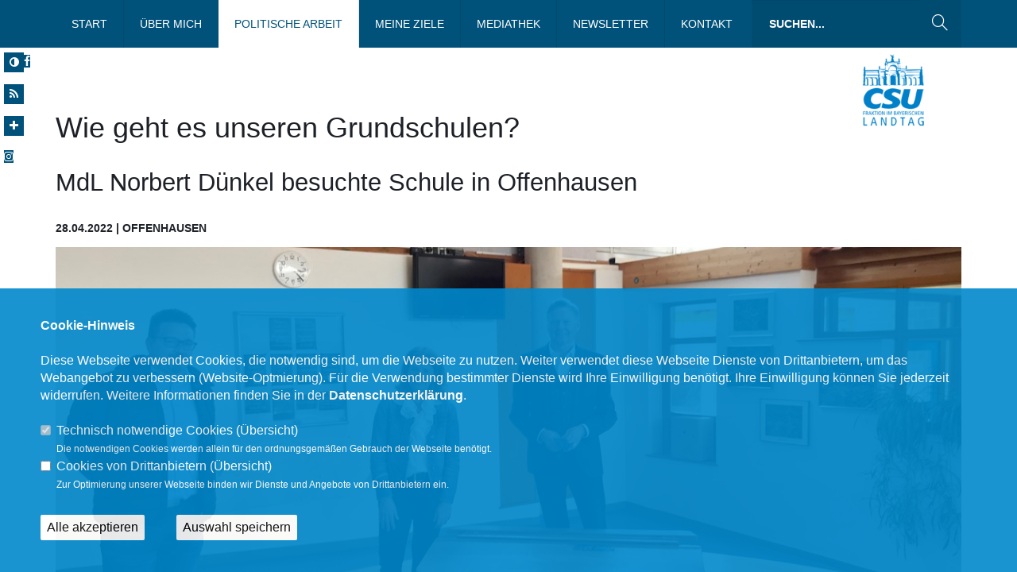

--- FILE ---
content_type: text/html; charset=ISO-8859-1
request_url: https://norbert-duenkel.de/lokalas_1_1_324_Wie-geht-es-unseren-Grundschulen-.html
body_size: 10323
content:
<!DOCTYPE html>
<html lang="de">
<head>
<title>Norbert Dünkel MdL - Wie geht es unseren Grundschulen? </title>
<meta http-equiv="X-UA-Compatible" content="IE=10">
<meta http-equiv="content-type" content="text/html; charset=ISO-8859-1">
<meta http-equiv="Content-Script-Type" content="text/javascript">
<meta http-equiv="Content-Style-Type" content="text/css">
<meta http-equiv="cache-control" content="no-cache">
<meta http-equiv="pragma" content="no-cache">
<meta name="description" content="Diese Frage besch&auml;ftigte den heimischen Landtagsabgeordneten Norbert D&uuml;nkel (CSU) bei seinem Besuch der Grundschule in Offenhausen. Als Mitglied im Bildungsausschuss ist es ihm ein besonderes Anliegen, sich vor Ort ein Bild &uuml;ber die Lage zu machen und mit den Verantwortlichen den Austausch zu suchen. &bdquo;Kleine Schulen auf dem Land stehen f&uuml;r mich dabei besonders im Fokus, denn gerade das Bildungsangebot in der Fl&auml;che ist f&uuml;r die Entwicklung des N&uuml;rnberger Landes von zentraler Bedeutung&ldquo;, so D&uuml;nkel.">
<meta name="author" content="Norbert Dünkel MdL">
<meta name="keywords" content="Norbert, Dünkel, Duenkel, CSU, MdL, Landtag, Bayern,CSU, christlich, sozial, demokratisch, Union">
<meta name="language" content="de">
<meta name="robots" content="index, follow">
<meta property="og:title" content="Norbert Dünkel MdL - Wie geht es unseren Grundschulen? " />
<meta property="og:type" content="article"/>
<meta property="og:site_name" content="Norbert Dünkel MdL" />
<meta property="og:description" content="Diese Frage besch&auml;ftigte den heimischen Landtagsabgeordneten Norbert D&uuml;nkel (CSU) bei seinem Besuch der Grundschule in Offenhausen. Als Mitglied im Bildungsausschuss ist es ihm ein besonderes Anliegen, sich vor Ort ein Bild &uuml;ber die Lage zu machen und mit den Verantwortlichen den Austausch zu suchen. &bdquo;Kleine Schulen auf dem Land stehen f&uuml;r mich dabei besonders im Fokus, denn gerade das Bildungsangebot in der Fl&auml;che ist f&uuml;r die Entwicklung des N&uuml;rnberger Landes von zentraler Bedeutung&ldquo;, so D&uuml;nkel.">
<meta property="og:url" content="https://www.norbert-duenkel.de/lokalas_1_1_324_Wie-geht-es-unseren-Grundschulen-.html">
<meta name="news_keywords" content="" />
<meta data-embetty-server="https://embetty2.sharkness.de">
<meta property="og:image" content="//www.norbert-duenkel.de/image/news/324.jpg" />
<meta name="twitter:image" content="//www.norbert-duenkel.de/image/news/324.jpg" />
<meta name="viewport" content="width=device-width, minimum-scale=1.0, maximum-scale=1.0, user-scalable=no">		<link rel="alternate" type="application/rss+xml" title="Norbert Dünkel MdL RSS-Feed" href="//norbert-duenkel.de/rss/rss_feed.php"><style>
ul.menu,
ul.menu li{ border-color: transparent !important;}
</style><link rel="SHORTCUT ICON" type="image/x-icon" href="image/templates/hybrid04/favicon.ico">













	<style>
@font-face {
  font-family: 'Work Sans';
  font-style: normal;
  font-weight: 400;
  src: url('/css/fonts/google/work-sans/work-sans-ttf/static/WorkSans-Light.ttf') format('truetype');
}

@font-face {
  font-family: 'Work Sans';
  font-style: italic;
  font-weight: 400;
  src: url('/css/fonts/google/work-sans/work-sans-ttf/static/WorkSans-Italic.ttf') format('truetype');
}

@font-face {
  font-family: 'Work Sans';
  font-style: normal;
  font-weight: 700;
  src: url('/css/fonts/google/work-sans/work-sans-ttf/static/WorkSans-Bold.ttf') format('truetype');
}

@font-face {
  font-family: 'Work Sans';
  font-style: italic;
  font-weight: 700;
  src: url('/css/fonts/google/work-sans/work-sans-ttf/static/WorkSans-BoldItalic.ttf') format('truetype');
}

@font-face {
  font-family: 'Work Sans Black';
  font-style: normal;
  font-weight: 400;
  src: url('/css/fonts/google/work-sans/work-sans-ttf/static/WorkSans-Black.ttf') format('truetype');
}

@font-face {
  font-family: 'Work Sans Black';
  font-style: italic;
  font-weight: 400;
  src: url('/css/fonts/google/work-sans/work-sans-ttf/static/WorkSans-BlackItalic.ttf') format('truetype');
}
</style>
<link rel="stylesheet" href="/js/hybrid04/vendor/bootstrap/css/bootstrap.min.css">
<link rel="stylesheet" href="/js/hybrid04/vendor/font-awesome/css/font-awesome.min.css">
<link rel="stylesheet" href="/js/hybrid04/vendor/animate/animate.min.css">
<link rel="stylesheet" href="/js/hybrid04/vendor/simple-line-icons/css/simple-line-icons.min.css">
<link rel="stylesheet" href="/js/hybrid04/vendor/owl.carousel/assets/owl.carousel.min.css">
<link rel="stylesheet" href="/js/hybrid04/vendor/owl.carousel/assets/owl.theme.default.min.css">
<link rel="stylesheet" href="/js/hybrid04/vendor/magnific-popup/magnific-popup.css">

<link rel="stylesheet" href="/css/hybrid04/hybrid5-theme.css">
<link rel="stylesheet" href="/css/hybrid04/hybrid5-theme-elements.css">
<link rel="stylesheet" href="/css/hybrid04/theme-blog.css">
<link rel="stylesheet" href="/css/hybrid04/theme-shop.css">

<link rel="stylesheet" href="/js/hybrid04/vendor/rs-plugin/css/settings.css">
<link rel="stylesheet" href="/js/hybrid04/vendor/rs-plugin/css/layers.css">
<link rel="stylesheet" href="/js/hybrid04/vendor/rs-plugin/css/navigation.css">

<link rel="stylesheet" href="/css/hybrid04/skins/skin-hybrid5.css"> 
<link rel="stylesheet" href="/css/hybrid04/demos/demo-law-firm.css">
<link rel="stylesheet" href="/css/hybrid04/custom.css">
<link rel="stylesheet" href="/js/creasefcontrast/css/accessibility-buttons.css" type="text/css">

<link rel="stylesheet" href="/js/hybrid04/vendor/fullcalendar/fullcalendar.css" />
<link rel="stylesheet" href="/js/hybrid04/vendor/fullcalendar/fullcalendar.print.css" media="print" />

<script src="/js/hybrid04/vendor/modernizr/modernizr.min.js"></script>






<script async src="/js/embetty.js"></script>
</head><body>	<div class="handicap-icons">
		<ul>
						<li><a href="index.php?ka=1&ska=1&sitekontrast=1"><div class="shorticon" title="Kontrast der Seite ändern"><i class="fa fa-adjust" title="Kontrast der Seite ändern"></i></div></a></li>
									<li><a href="rss/rss_feed.php" target="_blank"><div class="shorticon" title="RSS Feed"><i class="fa fa-feed"></i></div></a></li>
			<li><a href="#" aria-label="Increase Font" id="accessibility-font" class="js-acessibility plushybrid04"><div class="shorticon" title="Schrift vergrößern"><i class="fa fa-plus" title="Schrift vergrößern"></i></div></a></li>
			<li id="iconsearch"><a href="#" id="iconsearchbutton"><div class="shorticon" title="Suche"><i class="fa fa-search" title="Suche"></i></div></a></li>
			<a class="shorticon" href="https://www.facebook.com/norbert.dunkel.9" target="_blank"><i class="fa fa-facebook-f"></i></a>&nbsp;						<a class="shorticon" href="https://www.instagram.com/norbert_duenkel/" target="_blank"><i class="fa fa-instagram"></i></a>&nbsp;&nbsp;&nbsp;											</ul>
	</div>
		<div id="csu-logo"><a href="/"><img src="/image/templates/hybrid04/csu-logo.png"></a></div>
		<div class="body">
				<header id="header" class="header-no-border-bottom" data-plugin-options='{"stickyEnabled": true, "stickyEnableOnBoxed": true, "stickyEnableOnMobile": true, "stickyStartAt": 60, "stickySetTop": "90px", "stickyChangeLogo": false}'>
			<div class="header-body">
				<div class="header-container header-nav header-nav-bar header-nav-bar-primary">
					<div class="container">
						<button class="btn header-btn-collapse-nav" data-toggle="collapse" data-target=".header-nav-main">
							Menü <i class="fa fa-bars"></i>
						</button>
												<div class="header-search visible-lg">
							<form id="searchForm" action="index.php" method="post">
								<input type="hidden" name="ka" value="1">
								<input type="hidden" name="ska" value="suche">
								<div class="input-group">
									<input type="text" class="form-control" name="suchwort" id="q" placeholder="Suchen..." required>
									<span class="input-group-btn">
										<button class="btn btn-default" type="submit"><i class="icon-magnifier icons"></i></button>
									</span>
								</div>
							</form>
						</div>
												<div class="header-nav-main header-nav-main-light header-nav-main-effect-1 header-nav-main-sub-effect-1 collapse">
							<nav>
								<ul class="nav nav-pills" id="mainNav">
																			<li ><a href="/index.html">Start</a></li><li  class="dropdown "><a href="#" class="dropdown-toggle">Über Mich</a>												<ul class="dropdown-menu"><li><a href="/2_15_Privat.html"><span class="title">Privat</span></a><li><a href="/2_16_Politisch.html"><span class="title">Politisch</span></a><li><a href="/2_17_Engagiert.html"><span class="title">Engagiert</span></a><li><a href="/2_18_Meine-Heimat.html"><span class="title">Meine Heimat</span></a>												</ul></li><li  class="dropdown  active"><a href="#" class="dropdown-toggle">Politische Arbeit</a>												<ul class="dropdown-menu"><li><a href="/index.html#op1_Aktuelles-zu-meiner-Arbeit">Aktuelles zu meiner Arbeit</a><li><a href="/1_2_Archiv.html"><span class="title">Archiv</span></a><li><a href="/index.html#op45_Social-Media">Social Media</a><li><a href="/index.html#op4_Pressemitteilungen-der-CSU-Fraktion">Pressemitteilungen der CSU-Fraktion</a><li><a href="http://www.csu.de/verbaende/kv/nuernberger-land/" target="_blank">Mein Kreisverband</a></li>												</ul></li><li  class="dropdown "><a href="#" class="dropdown-toggle">Meine Ziele</a>												<ul class="dropdown-menu"><li><a href="/5_29_Kommunen-foerdern.html"><span class="title">Kommunen fördern</span></a><li><a href="/5_30_Landwirtschaft-Handwerk-und-Mittelstand-staerken.html"><span class="title">Landwirtschaft, Handwerk und Mittelstand stärken</span></a><li><a href="/5_34_Infrastruktur-verbessern.html"><span class="title">Infrastruktur verbessern</span></a><li><a href="/5_33_Gesundheitsregion-erhalten.html"><span class="title">Gesundheitsregion erhalten</span></a><li><a href="/5_31_In-Bildung-investieren.html"><span class="title">In Bildung investieren</span></a><li><a href="/5_32_Familien-unterstuetzen.html"><span class="title">Familien unterstützen</span></a><li><a href="/5_35_Sicherheit-der-Buerger-garantieren.html"><span class="title">Sicherheit der Bürger garantieren</span></a>												</ul></li><li  class="dropdown "><a href="#" class="dropdown-toggle">Mediathek</a>												<ul class="dropdown-menu"><li><a href="/index.html#op7_Meine-Arbeit-in-Bildern">Meine Arbeit in Bildern</a><li><a href="/3_27_Aus-dem-Landtag.html"><span class="title">Aus dem Landtag</span></a>												</ul></li><li ><a href="/6_43_Newsletteruebersicht.html">Newsletter</a></li>											<li ><a href="/1_kontakt_Nehmen-Sie-mit-uns-Kontakt-auf.html">Kontakt</a></li>
																		</ul>
							</nav>
						</div>
					</div>
				</div>
			</div>
		</header>
		<div role="main" id="speak_div" class="main">									<img src="/image/templates/hybrid04/standard_page_header.png" class="img-responsive">
									<section class="page-header">
										<div class="container">
											<div class="row">
												<div class="col-md-12">
																									</div>
											</div>
																																</div>
									</section>	<section class="section section-default section-no-border section-no-padding mt-none" id="meldung">
		<div class="container">
			<div class="row">
				<div class="col-md-12">
					<h1>Wie geht es unseren Grundschulen? </h1>					<h2>MdL Norbert Dünkel besuchte Schule in Offenhausen </h2>					<h5>
						28.04.2022												 | Offenhausen											</h5>
				</div>
			</div>
		</div>
		<div class="container">
			<div class="row" style="margin: 0px 0;">
				<div class="col-md-12 pressemeldung">					<div class="col-md-12 pressemeldung">
						<div class="blog-posts single-post">
							<article class="post blog-single-post">								<div class="post-image">
									<img class="img-responsive" src="image/news/324.jpg" alt="MdL Norbert Dünkel (r.) informierte sich bei Schulleiterin Carola Kanne (m.) und Bürgermeister Martin Pirner (l.) über die Situation der Grundschule im Hammerbachtal. Foto: Büro Dünkel " title="MdL Norbert Dünkel (r.) informierte sich bei Schulleiterin Carola Kanne (m.) und Bürgermeister Martin Pirner (l.) über die Situation der Grundschule im Hammerbachtal. Foto: Büro Dünkel ">
									<div class="news_referenzbild_bu" style="text-align:left;">MdL Norbert Dünkel (r.) informierte sich bei Schulleiterin Carola Kanne (m.) und Bürgermeister Martin Pirner (l.) über die Situation der Grundschule im Hammerbachtal. Foto: Büro Dünkel </div>								</div>
																<div class="post-content" style="float: left; width: 100%; margin-top: 20px">
									<p><strong>Diese Frage besch&auml;ftigte den heimischen Landtagsabgeordneten Norbert D&uuml;nkel (CSU) bei seinem Besuch der Grundschule in Offenhausen. Als Mitglied im Bildungsausschuss ist es ihm ein besonderes Anliegen, sich vor Ort ein Bild &uuml;ber die Lage zu machen und mit den Verantwortlichen den Austausch zu suchen. &bdquo;Kleine Schulen auf dem Land stehen f&uuml;r mich dabei besonders im Fokus, denn gerade das Bildungsangebot in der Fl&auml;che ist f&uuml;r die Entwicklung des N&uuml;rnberger Landes von zentraler Bedeutung&ldquo;, so D&uuml;nkel.</strong></p>
									<p class="MsoNormal" style="text-align:justify;line-height:115%">Dass die Grundschule Hammerbachtal hierf&uuml;r beispielhaft steht, unterstrichen Schulleiterin Carola Kanne und Offenhausens B&uuml;rgermeister Martin Pirner bei ihrem Gespr&auml;ch mit dem Abgeordneten. Mit den Schulgeb&auml;uden in Offenhausen und Henfenfeld deckt die Grundschule das gesamte Hammerbachtal mit 15 Ortschaften bzw. Ortsteilen ab und bietet ca. 146 Sch&uuml;lerinnen und Sch&uuml;lern optimale Lernm&ouml;glichkeiten. <o:p></o:p></p>
<p>Damit das so bleibt, haben Schulleiterin Kanne und ihr Kollegium vor allem in den letzten beiden Jahren viel Energie und Kreativit&auml;t aufwenden m&uuml;ssen. Doch im engen und vertrauensvollen Zusammenspiel mit der Gemeinde und den Eltern ist es gelungen, Corona gut zu managen. Dank der staatlichen Unterst&uuml;tzung ist die Schule im Hammerbachtal in vielen Klassenzimmern mit moderner digitaler Technik ausgestattet, was die Lehrm&ouml;glichkeiten zus&auml;tzlich verbessert, auch wenn der Pr&auml;senzunterricht gerade an einer Grundschule aus Sicht der Schulleiterin durch nichts ersetzt werden kann.&nbsp;<br />
<br />
<img src="https://www.norbert-duenkel.de/image/inhalte/image/D%C3%BCnkel_GS%20Offenhausen2.jpg" width="1150" height="863" alt="" /><em>Norbert D&uuml;nkel ist der Austausch vor Ort besonders wichtig. Foto: B&uuml;ro D&uuml;nkel&nbsp; &nbsp;</em><strong><br />
<br />
Mehr Personal gew&uuml;nscht&nbsp;</strong> <o:p></o:p></p>
<p>Hauptsorge bereitet Carola Kanne aktuell die Personalsituation. Hier k&ouml;nnen krankheitsbedingte Ausf&auml;lle nur schwer kompensiert werden. Zwar profitiert die Schule bereits von einigen Programmen, die der Freistaat unterst&uuml;tzend auf den Weg gebracht hat, wie den flexiblen Einsatz von Studentinnen und Studenten als Br&uuml;ckenbauer und NachhilFEEn. Dennoch, um den Schulbetrieb gerade in Zeiten mit besonderen Herausforderungen, wie zum Beispiel der Aufnahme von Fl&uuml;chtlingen, weiter gut stemmen zu k&ouml;nnen, w&uuml;nscht sich die Schulleiterin eine weitere personelle Verst&auml;rkung. <s><o:p></o:p></s></p>
<p><strong>Jeder dritte Euro geht in Bildung</strong> <o:p></o:p></p>
Norbert D&uuml;nkel hat hierf&uuml;r gro&szlig;es Verst&auml;ndnis. &bdquo;Unsere gr&ouml;&szlig;te Herausforderung ist aktuell nicht das Geld. Im neuen Haushalt wird jeder dritte Euro in Bildung investiert. Wir schaffen 1.250 neue Stellen an unseren Schulen und geben 70 Millionen Euro alleine f&uuml;r weitere Digitalisierungsprojekte aus. Das l&auml;uft alles super. Die Gewinnung von Personal, um die neuen Stellen zu besetzten, ist dagegen gerade auch an Grundschulen nicht einfach. Hier wurde zwar auch schon einiges auf den Weg gebracht, das Kultusministerium muss aber dranbleiben!&ldquo;, so D&uuml;nkel. Er selbst wird das Thema im Bildungsausschuss weiter begleiten und mit der CSU-Fraktion zus&auml;tzliche Initiativen auf den Weg bringen, k&uuml;ndigte der Abgeordnete nun bei seinem Besuch in Offenhausen an.&nbsp;&nbsp; 								</div>
							</article>
						</div><div class="news_archivlink">&Auml;ltere Artikel finden Sie im <a href="1_2_Archiv.html">Archiv</a>.</div>					</div>
					<div class="col-md-12" style="margin-top:30px; float:left; width: 100%;">						
						<div class="tabs">
							<ul class="nav nav-tabs nav-justified">
								<li class="active"><a href="#newsshare" data-toggle="tab"><i class="fa fa-share"></i> Teilen</a></li>
																															</ul>
							<div class="tab-content" style="min-height: 60px;">
								<div id="newsshare" class="active tab-pane">
									<div class="social-button">
										<a class="social-button-facebook" rel="nofollow" title="Facebook" href="https://www.facebook.com/sharer/sharer.php?u=https%3A%2F%2Fnorbert-duenkel.de%2Findex.php%3Fka%3D1%26ska%3D1%26idn%3D324" target="_blank"><i class="fa fa-facebook"></i> <span style="margin-right:20px;float:right;">Teilen</span></a>
										<a class="social-button-twitter" rel="nofollow" title="Twitter" href="https://twitter.com/intent/tweet?url=https%3A%2F%2Fnorbert-duenkel.de%2Findex.php%3Fka%3D1%26ska%3D1%26idn%3D324&amp;text=Wie+geht+es+unseren+Grundschulen%3F+&amp;lang=de" target="_blank"><i class="fa fa-twitter"></i> <span style="margin-right:20px;float:right;">Twittern</span></a>
									</div>
								</div>
								<div id="newsdateien" class="tab-pane">								</div>
								
																
															</div>
													</div>
											</div>
								</div>
			</div>
		</div>
	</section>
									<section id="contact" class="section section-background section-footer" id="kontakt" style="background-image: url(/image/daten/universal_parallax_kontakt_65.jpg); background-position: 50% 100%; background-size: cover;">
					<div class="container">
						<div class="row">
							<div class="col-md-7" style="color: #FFF;">
								<h1 class="mt-xl mb-none" style="color: #FFF;">Kontakt</h1>
								<p style="color: #FFF; font-weight: 100; ">Haben Sie Fragen, Anregungen oder wichtige Anliegen? Dann schreiben Sie mir!</p>
								<form id="contactForm" action="ajax_caller.php" method="POST">
									<input type="hidden" value="kontakt" name="formulare" id="formulare">
									<input type="hidden" name="capval" id="capval" value="ac0dcf60213280e271c8b037da76ed719f63a9e0">
									<div class="row">
										<div class="form-group">
																						<div class="col-sm-6">
												<input type="text" value="" placeholder="Ihr Name*" data-msg-required="Bitte geben Sie Ihren Namen ein." maxlength="100" class="form-control" name="name" id="name" required style="margin-bottom: 15px; border-radius: 0px;">
												<input type="email" value="" placeholder="Ihre E-Mail Adresse*" data-msg-required="Bitte tragen Sie Ihre E-Mail Adresse ein." data-msg-email="Bitte tragen Sie Ihre E-Mail Adresse ein." maxlength="100" class="form-control" name="email" id="email" style="margin-bottom: 15px; border-radius: 0px;">
												<input type="text" value="" placeholder="Betreff" data-msg-required="Bitte schreiben Sie einen Betreff." maxlength="100" class="form-control" name="subject" id="subject" style="margin-bottom: 15px; border-radius: 0px;">
											</div>
											<div class="col-sm-6">
												<textarea maxlength="5000" placeholder="Ihre Mitteilung*" data-msg-required="Geben Sie hier Ihre Mitteilung ein." rows="6" class="form-control" name="message" id="message" required style="border-radius: 0px;"></textarea>
											</div>
																																	<input type="hidden" name="dsgvoid" id="dsgvoid" value="133">
											<div class="col-sm-12">
												<input type="checkbox" name="dsgvo" value="dsgvo" id="dsgvo" data-msg-required="Bitte geben Sie Ihre Einwilligung." required><span class="dsgvotext"> <span onclick="javascript:$('#einwietext').toggle('slow');" style="cursor:pointer;"><u>Einwilligungserklärung</u></span>*</span>
												<div id="einwietext" style="display: none; padding:20px; background: #0088CC; opacity: 0.7">Ich willige ein, dass die vorstehenden Daten an Norbert D&uuml;nkel MdL, B&uuml;rgerb&uuml;ro<br />
Briver Allee 1 in 91207 Lauf, &uuml;bertragen und zum Zwecke der Bearbeitung meines Anliegens verarbeitet werden. Dies gilt insbesondere auch f&uuml;r besondere Daten (z. B. politische Meinungen). <br />
<br />
Sofern sich aus meinen oben aufgef&uuml;hrten Daten Hinweise auf meine ethnische Herkunft, Religion, politische Einstellung oder Gesundheit ergeben, bezieht sich meine Einwilligung auch auf diese Angaben. Sie k&ouml;nnen Ihre Einwilligung jederzeit mit Wirkung f&uuml;r die Zukunft und ohne die Angabe von Gr&uuml;nden per E-Mail an buergerbuero1@norbert-duenkel.de widerrufen. <br />
<br />
Weitere Informationen zur Verarbeitung Ihrer Daten finden Sie in der <a href="1_datenschutz_DSGVO-BETROFFENER.html#dsgvo12">Datenschutzerkl&auml;rung</a>.												</div>
											</div>
																						<div class="row" style="float:left; width: 100%; margin-left: 0px; margin-top: 20px;">
												<div class="form-group">
													<div class="col-md-6  col-xs-6">
														<div class="captcha">
															<div class="captcha-image">
																<img id="captcha-image" src="/js/captcha.php?_CAPTCHA&amp;t=0.88800000+1769005663" alt="">
															</div>
															<div class="captcha-refresh">
																<a href="#" id="refreshCaptcha"><i class="fa fa-refresh"></i></a>
															</div>
														</div>
													</div>
													<div class="col-md-6" style="text-align:right;float:right; width: 50%; padding-left: 6%;">
														<div class="codetext">Bitte geben Sie den Code ein:</div>
														<input type="text" value="" maxlength="6" data-msg-captcha="Verifizierung falsch." data-msg-required="Bitte tragen Sie den Code hier ein." placeholder="Code..." class="form-control footer-form text captcha-input" style="float:right" name="captcha" id="captcha" required>
													</div>
												</div>
											</div>
										</div>
									</div>
									<div class="row">
										<div class="col-md-12" style="text-align:right;">
											<input type="submit" value="Senden" class="btn btn-primary mb-xl" data-loading-text="Lade...">
											<div style="float:left; color: #FFFFFF;">* Pflichtfeld</div>
	
											<div class="alert alert-success hidden" id="contactSuccess">
												Vielen Dank f&uuml;r Ihre Mitteilung!
											</div>
	
											<div class="alert alert-danger hidden" id="contactError">
												Es ist ein Fehler bei der &Uuml;bermittlung aufgetreten.<br>
												Bitte wenden Sie sich telefonisch an uns : 09123 999 0050.
											</div>
											
											<div class="alert alert-danger hidden" id="mailErrorMessage">
												Bitte prüfen Sie Ihre Angaben auf Vollständigkeit.<br>
												Falls Sie ein Problem vermuten, wenden Sie sich bitte telefonisch an uns : 09123 999 0050.
											</div>
										</div>
									</div>
								</form>
							</div>
							<div class="col-md-5">
															</div>
						</div>
					</div>
				</section>
									</div>
		
		
		<footer class="short" id="footer">
			<div class="footer-copyright">
				<div class="container">
					<div class="row">
						<div class="col-md-12" style="padding-top: 15px; margin-bottom: 15px; ">
							<a href="1_impressum_legal-notice.html">IMPRESSUM</a>
														<a href="1_kontakt_Nehmen-Sie-mit-uns-Kontakt-auf.html">KONTAKT</a>
														<a href="1_datenschutz_infos.html">DATENSCHUTZ</a>
							<a href="1_sitemap_uebersicht.html">SITEMAP</a>
						</div>
					</div>
				</div>
			</div>
		</footer>
		<div id="bottomsearch">
			<div class="header-search">
				<form id="searchForm" action="index.php" method="post">
					<input type="hidden" name="ka" value="1">
					<input type="hidden" name="ska" value="suche">
					<div class="input-group">
						<input type="text" class="form-control" name="suchwort" id="q" placeholder="Suchen..." required>
						<span class="input-group-btn">
							<button class="btn btn-default" type="submit"><i class="icon-magnifier icons"></i></button>
						</span>
					</div>
				</form>
			</div>
		</div>
	</div>
	
	<!-- Vendor -->
	<script src="/js/hybrid04/vendor/jquery/jquery.min.js"></script>
	<link rel='stylesheet' href='/css/smoothness/jquery-ui-1.9.2.custom.css' />
	<script src='/js/jquery-ui-1.9.2.custom.min.js'></script>
	<script src='/js/jquery.ui.datepicker-de.js'></script>
	<script src="/js/hybrid04/vendor/jquery.appear/jquery.appear.min.js"></script>
	<script src="/js/hybrid04/vendor/jquery.easing/jquery.easing.min.js"></script>
	<script src="/js/hybrid04/vendor/jquery-cookie/jquery-cookie.min.js"></script>
	<script src="/js/hybrid04/vendor/bootstrap/js/bootstrap.min.js"></script>
	<script src="/js/hybrid04/vendor/common/common.min.js"></script>
	<script src="/js/hybrid04/vendor/jquery.validation/jquery.validation.min.js"></script>
	<script src="/js/hybrid04/vendor/jquery.easy-pie-chart/jquery.easy-pie-chart.min.js"></script>
	<script src="/js/hybrid04/vendor/jquery.gmap/jquery.gmap.min.js"></script>
	<script src="/js/hybrid04/vendor/jquery.lazyload/jquery.lazyload.min.js"></script>
	<script src="/js/hybrid04/vendor/isotope/jquery.isotope.min.js"></script>
	<script src="/js/hybrid04/vendor/owl.carousel/owl.carousel.min.js"></script>
	<script src="/js/hybrid04/vendor/magnific-popup/jquery.magnific-popup.js"></script>
	<script src="/js/hybrid04/vendor/vide/vide.min.js"></script>
	<script src="/js/hybrid04/hybrid5-theme.js"></script>
	<script src="/js/hybrid04/vendor/rs-plugin/js/jquery.themepunch.tools.min.js"></script>	<script src="/js/hybrid04/vendor/rs-plugin/js/jquery.themepunch.revolution.min.js"></script>
	<script src="/js/hybrid04/views/view.contact.js"></script>
	<script src="/js/hybrid04/demos/demo-law-firm.js"></script>	
	<script src="/js/hybrid04/custom.js"></script>
	<script src="/js/hybrid04/theme.init.js"></script>
	<script src="/js/hybrid04/examples/examples.portfolio.js"></script>
	<script src="/js/hybrid04/examples/examples.lightboxes.js"></script>
	<script src="/js/hybrid04/examples/examples.gallery.js"></script>
	<script src="/js/touchswipe/jquery.touchSwipe.js"></script>

	<script src="/js/hybrid04/vendor/moment/moment.js"></script>
	<script src="/js/hybrid04/vendor/fullcalendar/fullcalendar.js"></script>
	<script src="/js/hybrid04/examples/examples.calendar.js"></script>
	<script src="/js/hybrid04/vendor/fullcalendar/locale/de.js"></script>

		<script type="text/javascript" src="/js/hybrid01/imageMapResizer.min.js"></script>
	<script type="text/javascript">
		$(document).ready(function(){
			$tooltips_div = $('#stimmkreiskarte-tooltips');
			$tooltips_div.appendTo('body');
			
			var $active_area = null;
						$('#stimmkreiskarte_map').children('area').mouseenter(function(ev) {
				ev.preventDefault();
				ev.stopPropagation();
				var stimmkreis_id = this.href.split('#')[1];
				$current_area = $('#tt' + stimmkreis_id);
				if ($active_area && ($current_area.attr('id') == $active_area.attr('id'))) return;
				if ($(window).width()>800)
				{
					var top = ev.pageY - 5;
					if (($(window).width()/2)>ev.pageX)
					{
						var left = ev.pageX - 5;
					}
					else
					{
						var left = ev.pageX - 400;
					}
					var right = 'auto';
					if ($active_area) {
						$active_area.removeClass('active').css({ top: 0, left: '-9999em' });
					}
					$active_area = $current_area;
					$active_area.addClass('active').css({ top: top, left: left, right: right });
				}else{
					var top = 550;
					var left = 0;
					var right = 'auto';
					var breite = '70%';
					if ($active_area) {
						$active_area.removeClass('active').css({ top: 0, left: '-9999em' });
					}
					$active_area = $current_area;
					$active_area.addClass('active').css({ top: top, left: left, right: right, width: breite, margin: 'auto' });
					return false;
				}
			});
			
			$('#stimmkreiskarte_img').mouseover(function(ev) {
				if ($active_area) {
					$active_area.removeClass('active').css({ top: 0, left: '-9999em' });
					$active_area = null;
				}
			});
						
			$('.tooltip').click(function(ev) {
				$(this).css({ top: 0, left: '-9999em' });
			});
			
			$('map').imageMapResize();
			$(window).resize(function() { $('map').imageMapResize(); });
			
			var filters = {}, $container = jQuery('.stream');
			jQuery('.filter a').click(function(){
				var $i = jQuery(this), isoFilters = [], prop, selector, $a = $i.parents('.dcsns-toolbar'), $b = $a.next(), $c = jQuery('.stream',$b);
				
				jQuery('.filter a',$a).removeClass('iso-active');
				$i.addClass('iso-active');
				filters[ $i.data('group') ] = $i.data('filter');
				for (prop in filters){
					isoFilters.push(filters[ prop ])
				}
				selector = isoFilters.join('');
				$c.isotope({filter: selector, sortBy : 'postDate'});
		
				return false;
			});
			
			jQuery.each($container,function(){
				jQuery('li .section-thumb img, li .section-text img',jQuery(this)).css('opacity',0).show().fadeTo(800,1);
				jQuery(this).isotope('layout');
			});
			
			function sortstream(obj,d){
				var $l = jQuery('li.dcsns-li',obj);
				$l.sort(function(a, b){
					var keyA = parseInt(jQuery(a).attr('rel'),10), keyB = parseInt(jQuery(b).attr('rel'),10);
					if(d == 'asc'){return (keyA > keyB) ? 1 : -1;} 
					else {return (keyA < keyB) ? 1 : -1;}
					return 0;
				});
				jQuery.each($l, function(index, row){
					obj.append(row);
				});
				return;
			}
		});
	</script>
					<script src="//f1-eu.readspeaker.com/script/6482/webReader/webReader.js?pids=wr" type="text/javascript"></script>
				<script src="/js/creasefcontrast/js/accessibility-buttons.js"></script>
	<script>
		$(document).ready(function() { accessibilityButtons(); })
	</script>
	<script type="text/javascript" src="js/jquery.bwPage.js"></script>
			
	<script type="text/javascript" src="functions/tools.js"></script>
	<script type="text/javascript" src="js/global2.js"></script>
		<script>
				$(document).ready(function(){
			$('#ncd').click(function() { if($(this).is(':checked')){ $('.cok').prop('checked',true); } else { $('.cok').prop('checked',false); } });
			$('.cok').click(function() { if(!$(this).is(':checked')){ $('#ncd').prop('checked',false); }  });
			$('#cookie-rebutton').click(function() { $(this).hide(); $('#cookie-disclaimer').show(); });
			$('#cookieclose').click(function() { setCookie ('cookiehinweis1','1',60); checkCookie(1); });
			$('#cookieall').click(function() {
				setCookie ('cookiehinweis1','2',60);
				checkCookie(2);
				$('.cok').each(function() { $(this).prop("checked", true); });
				var dcookies = ''; var i = 0;
				$('.cok').each(function() {
					if($(this).is(':checked')){
						if (i>0) { dcookies = dcookies+',';}
						dcookies = dcookies+$(this).attr('idc');
						i++;
					}
				});
				setCookie ('cookiedritt',dcookies,60);
				location.reload();
			});
			$('#cookieno').click(function()  { setCookie ('cookiehinweis1','3',60); checkCookie(3); });
			$('#cookiesel').click(function() {
				var dcookies = ''; var i = 0;
				$('.cok').each(function() {
					if($(this).is(':checked')){
						if (i>0) { dcookies = dcookies+',';}
						dcookies = dcookies+$(this).attr('idc');
						i++;
					}
				});
				setCookie ('cookiehinweis1','4',60);
				setCookie ('cookiedritt',dcookies,60);
				checkCookie(4);
				location.reload();
			});
			checkCookie(0);
		});
			</script>
	<div id="cookie-disclaimer" style="display: none;">
		<style> 
			#cookie-disclaimer{ display:none;position:fixed;padding:10px 0; overflow:auto; max-height: 100%; bottom:0;width:100%;z-index:100000;background-color:#0088CC;opacity:0.9;-moz-opacity:0.9;-ms-filter:"progid:DXImageTransform.Microsoft.Alpha(Opacity=90)";filter:alpha(opacity=90) }
			#cookie-disclaimer-content{ padding:2%;width:96%;margin-left:auto;margin-right:auto;text-align:left;color:#FFFFFF; font-size: 16px; }
			#cookie-disclaimer-content a { font-weight:bold;color:#FFFFFF !important; text-decoration: none; }
			.btn_cookieall { float:left; background:#FFFFFF; color: #000000; border-radius:2px; padding: 5px 8px; margin: -3px 10px 0px 0px; cursor:pointer; }
			.btn_cookieno  { display:none;float:left; background: #CCCCCC; color: #000000; border-radius:2px; padding: 5px 8px; margin: -3px 10px 0px 30px; cursor:pointer; }
			.btn_cookiesel { float:left; background:#FFFFFF; color: #000000; border-radius:2px; padding: 5px 8px; margin: -3px 10px 0px 30px; cursor:pointer; }
			
			@media all and (max-width: 1355px){
				#cookie-disclaimer-content{ font-size:16px; }
			}
			@media all and (max-width: 800px){
				.btn_cookieall { font-size:12px; float:left; background:#FFFFFF; color: #000000; border-radius:2px; padding: 5px 8px; margin: -3px 10px 0px 0px; cursor:pointer; }
				.btn_cookieno  { font-size:12px; display:none;float:left; background: #CCCCCC; color: #000000; border-radius:2px; padding: 5px 8px; margin: -3px 10px 0px 30px; cursor:pointer; }
				.btn_cookiesel { font-size:12px; float:left; background:#FFFFFF; color: #000000; border-radius:2px; padding: 5px 8px; margin: -3px 10px 0px 30px; cursor:pointer; }
			}
		</style>
		<div id="cookie-disclaimer-content"><strong>Cookie-Hinweis</strong><br />
<br />
Diese Webseite verwendet Cookies, die notwendig sind, um die Webseite zu nutzen. Weiter verwendet diese Webseite Dienste von Drittanbietern, um das Webangebot zu verbessern (Website-Optmierung). F&uuml;r die Verwendung bestimmter Dienste wird Ihre Einwilligung ben&ouml;tigt. Ihre Einwilligung k&ouml;nnen Sie jederzeit widerrufen. Weitere Informationen finden Sie in der <a href="/1_datenschutz_Hinweis.html">Datenschutzerkl&auml;rung</a>.			<br><br>
			<div style="float:left; width:100%;">
				<div style="width:20px;float:left;"><input type="checkbox" name="nc" id="nc" checked disabled readonly></div>
				<div style="float:left;width:90%;font-size:16px;">
					Technisch notwendige Cookies (<span onclick="$('#ncc').toggle('slow');" style="cursor:pointer; color:#FFFFFF">Übersicht</span>)<br>
					<span style="font-size:12px">Die notwendigen Cookies werden allein für den ordnungsgemäßen Gebrauch der Webseite benötigt. </span>
					<div id="ncc" style="display: none; padding: 20px 0px">
						<div style="float:left; width:100%;">
							<div style="width:20px;float:left;"><input type="checkbox" name="nc1" id="nc1" checked disabled readonly></div>
							<div style="float:left;">
								Javascipt<br>
								<span style="font-size:12px">Dieser Cookie (PHPSESSION) wird gesetzt, ob zu prüfen, ob Cookies generell verwendet werden können und speichert dies in einer eindeutigen ID.</span>
							</div>
						</div>
						<div style="float:left; width:100%;">
							<div style="width:20px;float:left;"><input type="checkbox" name="nc1" id="nc1" checked disabled readonly></div>
							<div style="float:left;">
								Cookie-Verwaltung<br>
								<span style="font-size:12px">Diese Cookies ("cookiehinweis1","cookiedritt") speichert Ihre gewählte Einstellungen zum Cookie-Management.</span>
							</div>
						</div>
					</div>
				</div>
			</div>			<div style="float:left; width:100%;">
				<div style="width:20px;float:left;"><input type="checkbox" name="ncd" id="ncd" class="dritt" ></div>
				<div style="float:left;font-size:16px;width:90%">
					Cookies von Drittanbietern (<span onclick="$('#ncc2').toggle('slow');" style="cursor:pointer; color:#FFFFFF">Übersicht</span>)<br>
					<span style="font-size:12px">Zur Optimierung unserer Webseite binden wir Dienste und Angebote von Drittanbietern ein.</span>
					<div id="ncc2" style="display: none; padding: 20px 0px;  ">										<div style="float:left; width:100%;">
											<div style="width:20px;float:left;">
												<input type="checkbox"  name="nc2_4" id="nc2_4" class="cok" idc="4">
											</div>
											<div style="float:left; width:95%;">
												Vorlesefunktion<br><span style="font-size:12px">Der Readspeaker Cookie dient zum ordnungsgemäßen Betrieb der Vorlesefunktion. Weitere Informationen erhalten Sie in unserer Datenschutzerklärung.</span>
											</div>
										</div>
																																																												<div style="float:left; width:100%;">
											<div style="width:20px;float:left;">
												<input type="checkbox"  name="nc2_21" id="nc2_21" class="cok" idc="21">
											</div>
											<div style="float:left; width:95%;">
												Einsatz von Social-Media-Plugins<br><span style="font-size:12px">Hierbei handelt es sich um Cookies, die von Drittanbietern (z.B. Facebook) bei der Integration in diese Webseite gesetzt werden.</span>
											</div>
										</div>
																																																												<div style="float:left; width:100%;">
											<div style="width:20px;float:left;">
												<input type="checkbox"  name="nc2_20" id="nc2_20" class="cok" idc="20">
											</div>
											<div style="float:left; width:95%;">
												Einsatz von Matomo (Piwik)<br><span style="font-size:12px">Dieser Cookie führt eine Analyse und statistische Auswertungen der Webseite durch.<br>Ich akzeptiere den Statistik-Cookie.</span>
											</div>
										</div>
																																																																																																																																																														<div style="float:left; width:100%;">
											<div style="width:20px;float:left;">
												<input type="checkbox"  name="nc2_32" id="nc2_32" class="cok" idc="32">
											</div>
											<div style="float:left; width:95%;">
												Google Maps<br><span style="font-size:12px"></span>
											</div>
										</div>
																																																							</div>			
				</div>
			</div>
						<div style="float:left; width:100%;padding:30px 0;">
								<div id="cookieall" class="btn_cookieall">Alle akzeptieren</div>
				<div id="cookieno" class="btn_cookieno">Alle ablehnen</div>
				<div id="cookiesel" class="btn_cookiesel">Auswahl speichern</div>
							</div>
		</div>
	</div>
	<div id="cookie-content"></div>
	<div id="cookie-rebutton" style="display:none;cursor:pointer;font-size:10px; position:fixed;left:0; bottom:0;padding: 0 2px;color:#FFFFFF; z-index:100000;background-color:#0088CC;opacity:0.9;-moz-opacity:0.9;-ms-filter:"progid:DXImageTransform.Microsoft.Alpha(Opacity=90)";filter:alpha(opacity=90)">Cookie-Einstellungen</div>
</body>
</html>


--- FILE ---
content_type: application/javascript
request_url: https://norbert-duenkel.de/js/embetty.js
body_size: 88987
content:
/*!
 * @heise/embetty - v1.1.6 - Thu, 06 Jun 2019 22:57:05 GMT
 * https://github.com/heiseonline/embetty
 * Copyright (c) 2019 Heise Medien GmbH & Co. KG
 * Contributors: Philipp Busse, Jan Hofmann, Alexander Pluhar
 * Licensed under the MIT license
 */!function(t){var e={};function n(r){if(e[r])return e[r].exports;var o=e[r]={i:r,l:!1,exports:{}};return t[r].call(o.exports,o,o.exports,n),o.l=!0,o.exports}n.m=t,n.c=e,n.d=function(t,e,r){n.o(t,e)||Object.defineProperty(t,e,{enumerable:!0,get:r})},n.r=function(t){"undefined"!=typeof Symbol&&Symbol.toStringTag&&Object.defineProperty(t,Symbol.toStringTag,{value:"Module"}),Object.defineProperty(t,"__esModule",{value:!0})},n.t=function(t,e){if(1&e&&(t=n(t)),8&e)return t;if(4&e&&"object"==typeof t&&t&&t.__esModule)return t;var r=Object.create(null);if(n.r(r),Object.defineProperty(r,"default",{enumerable:!0,value:t}),2&e&&"string"!=typeof t)for(var o in t)n.d(r,o,function(e){return t[e]}.bind(null,o));return r},n.n=function(t){var e=t&&t.__esModule?function(){return t.default}:function(){return t};return n.d(e,"a",e),e},n.o=function(t,e){return Object.prototype.hasOwnProperty.call(t,e)},n.p="",n(n.s=136)}([function(t,e,n){"use strict";var r=n(2),o=n(18),i=n(11),a=n(12),s=n(19),c=function t(e,n,c){var u,l,f,h,d=e&t.F,p=e&t.G,v=e&t.P,y=e&t.B,m=p?r:e&t.S?r[n]||(r[n]={}):(r[n]||{}).prototype,g=p?o:o[n]||(o[n]={}),b=g.prototype||(g.prototype={});for(u in p&&(c=n),c)f=((l=!d&&m&&void 0!==m[u])?m:c)[u],h=y&&l?s(f,r):v&&"function"==typeof f?s(Function.call,f):f,m&&a(m,u,f,e&t.U),g[u]!=f&&i(g,u,h),v&&b[u]!=f&&(b[u]=f)};r.core=o,c.F=1,c.G=2,c.S=4,c.P=8,c.B=16,c.W=32,c.U=64,c.R=128,t.exports=c},function(t,e,n){"use strict";var r=n(4);t.exports=function(t){if(!r(t))throw TypeError(t+" is not an object!");return t}},function(t,e,n){"use strict";var r=t.exports="undefined"!=typeof window&&window.Math==Math?window:"undefined"!=typeof self&&self.Math==Math?self:Function("return this")();"number"==typeof __g&&(__g=r)},function(t,e,n){"use strict";t.exports=function(t){try{return!!t()}catch(t){return!0}}},function(t,e,n){"use strict";var r="function"==typeof Symbol&&"symbol"==typeof Symbol.iterator?function(t){return typeof t}:function(t){return t&&"function"==typeof Symbol&&t.constructor===Symbol&&t!==Symbol.prototype?"symbol":typeof t};t.exports=function(t){return"object"===(void 0===t?"undefined":r(t))?null!==t:"function"==typeof t}},function(t,e,n){"use strict";var r=n(48)("wks"),o=n(33),i=n(2).Symbol,a="function"==typeof i;(t.exports=function(t){return r[t]||(r[t]=a&&i[t]||(a?i:o)("Symbol."+t))}).store=r},function(t,e,n){"use strict";var r=n(21),o=Math.min;t.exports=function(t){return t>0?o(r(t),9007199254740991):0}},function(t,e,n){"use strict";t.exports=!n(3)(function(){return 7!=Object.defineProperty({},"a",{get:function(){return 7}}).a})},function(t,e,n){"use strict";var r=n(1),o=n(97),i=n(23),a=Object.defineProperty;e.f=n(7)?Object.defineProperty:function(t,e,n){if(r(t),e=i(e,!0),r(n),o)try{return a(t,e,n)}catch(t){}if("get"in n||"set"in n)throw TypeError("Accessors not supported!");return"value"in n&&(t[e]=n.value),t}},function(t,e,n){"use strict";var r=n(24);t.exports=function(t){return Object(r(t))}},function(t,e,n){"use strict";t.exports=function(t){if("function"!=typeof t)throw TypeError(t+" is not a function!");return t}},function(t,e,n){"use strict";var r=n(8),o=n(32);t.exports=n(7)?function(t,e,n){return r.f(t,e,o(1,n))}:function(t,e,n){return t[e]=n,t}},function(t,e,n){"use strict";var r=n(2),o=n(11),i=n(14),a=n(33)("src"),s=n(141),c=(""+s).split("toString");n(18).inspectSource=function(t){return s.call(t)},(t.exports=function(t,e,n,s){var u="function"==typeof n;u&&(i(n,"name")||o(n,"name",e)),t[e]!==n&&(u&&(i(n,a)||o(n,a,t[e]?""+t[e]:c.join(String(e)))),t===r?t[e]=n:s?t[e]?t[e]=n:o(t,e,n):(delete t[e],o(t,e,n)))})(Function.prototype,"toString",function(){return"function"==typeof this&&this[a]||s.call(this)})},function(t,e,n){"use strict";var r=n(0),o=n(3),i=n(24),a=/"/g,s=function(t,e,n,r){var o=String(i(t)),s="<"+e;return""!==n&&(s+=" "+n+'="'+String(r).replace(a,"&quot;")+'"'),s+">"+o+"</"+e+">"};t.exports=function(t,e){var n={};n[t]=e(s),r(r.P+r.F*o(function(){var e=""[t]('"');return e!==e.toLowerCase()||e.split('"').length>3}),"String",n)}},function(t,e,n){"use strict";var r={}.hasOwnProperty;t.exports=function(t,e){return r.call(t,e)}},function(t,e,n){"use strict";var r=n(49),o=n(24);t.exports=function(t){return r(o(t))}},function(t,e,n){"use strict";var r=n(50),o=n(32),i=n(15),a=n(23),s=n(14),c=n(97),u=Object.getOwnPropertyDescriptor;e.f=n(7)?u:function(t,e){if(t=i(t),e=a(e,!0),c)try{return u(t,e)}catch(t){}if(s(t,e))return o(!r.f.call(t,e),t[e])}},function(t,e,n){"use strict";var r=n(14),o=n(9),i=n(70)("IE_PROTO"),a=Object.prototype;t.exports=Object.getPrototypeOf||function(t){return t=o(t),r(t,i)?t[i]:"function"==typeof t.constructor&&t instanceof t.constructor?t.constructor.prototype:t instanceof Object?a:null}},function(t,e,n){"use strict";var r=t.exports={version:"2.6.9"};"number"==typeof __e&&(__e=r)},function(t,e,n){"use strict";var r=n(10);t.exports=function(t,e,n){if(r(t),void 0===e)return t;switch(n){case 1:return function(n){return t.call(e,n)};case 2:return function(n,r){return t.call(e,n,r)};case 3:return function(n,r,o){return t.call(e,n,r,o)}}return function(){return t.apply(e,arguments)}}},function(t,e,n){"use strict";var r={}.toString;t.exports=function(t){return r.call(t).slice(8,-1)}},function(t,e,n){"use strict";var r=Math.ceil,o=Math.floor;t.exports=function(t){return isNaN(t=+t)?0:(t>0?o:r)(t)}},function(t,e,n){"use strict";var r=n(3);t.exports=function(t,e){return!!t&&r(function(){e?t.call(null,function(){},1):t.call(null)})}},function(t,e,n){"use strict";var r=n(4);t.exports=function(t,e){if(!r(t))return t;var n,o;if(e&&"function"==typeof(n=t.toString)&&!r(o=n.call(t)))return o;if("function"==typeof(n=t.valueOf)&&!r(o=n.call(t)))return o;if(!e&&"function"==typeof(n=t.toString)&&!r(o=n.call(t)))return o;throw TypeError("Can't convert object to primitive value")}},function(t,e,n){"use strict";t.exports=function(t){if(null==t)throw TypeError("Can't call method on  "+t);return t}},function(t,e,n){"use strict";var r=n(0),o=n(18),i=n(3);t.exports=function(t,e){var n=(o.Object||{})[t]||Object[t],a={};a[t]=e(n),r(r.S+r.F*i(function(){n(1)}),"Object",a)}},function(t,e,n){"use strict";var r=n(19),o=n(49),i=n(9),a=n(6),s=n(86);t.exports=function(t,e){var n=1==t,c=2==t,u=3==t,l=4==t,f=6==t,h=5==t||f,d=e||s;return function(e,s,p){for(var v,y,m=i(e),g=o(m),b=r(s,p,3),_=a(g.length),w=0,E=n?d(e,_):c?d(e,0):void 0;_>w;w++)if((h||w in g)&&(y=b(v=g[w],w,m),t))if(n)E[w]=y;else if(y)switch(t){case 3:return!0;case 5:return v;case 6:return w;case 2:E.push(v)}else if(l)return!1;return f?-1:u||l?l:E}}},function(t,e,n){"use strict";var r="function"==typeof Symbol&&"symbol"==typeof Symbol.iterator?function(t){return typeof t}:function(t){return t&&"function"==typeof Symbol&&t.constructor===Symbol&&t!==Symbol.prototype?"symbol":typeof t};if(n(7)){var o=n(29),i=n(2),a=n(3),s=n(0),c=n(63),u=n(94),l=n(19),f=n(39),h=n(32),d=n(11),p=n(41),v=n(21),y=n(6),m=n(125),g=n(35),b=n(23),_=n(14),w=n(44),E=n(4),x=n(9),S=n(83),N=n(36),C=n(17),T=n(37).f,O=n(85),M=n(33),k=n(5),A=n(26),P=n(53),j=n(52),L=n(88),R=n(46),I=n(58),D=n(38),F=n(87),H=n(114),U=n(8),B=n(16),V=U.f,W=B.f,q=i.RangeError,z=i.TypeError,G=i.Uint8Array,Z=Array.prototype,$=u.ArrayBuffer,K=u.DataView,X=A(0),Y=A(2),J=A(3),Q=A(4),tt=A(5),et=A(6),nt=P(!0),rt=P(!1),ot=L.values,it=L.keys,at=L.entries,st=Z.lastIndexOf,ct=Z.reduce,ut=Z.reduceRight,lt=Z.join,ft=Z.sort,ht=Z.slice,dt=Z.toString,pt=Z.toLocaleString,vt=k("iterator"),yt=k("toStringTag"),mt=M("typed_constructor"),gt=M("def_constructor"),bt=c.CONSTR,_t=c.TYPED,wt=c.VIEW,Et=A(1,function(t,e){return Tt(j(t,t[gt]),e)}),xt=a(function(){return 1===new G(new Uint16Array([1]).buffer)[0]}),St=!!G&&!!G.prototype.set&&a(function(){new G(1).set({})}),Nt=function(t,e){var n=v(t);if(n<0||n%e)throw q("Wrong offset!");return n},Ct=function(t){if(E(t)&&_t in t)return t;throw z(t+" is not a typed array!")},Tt=function(t,e){if(!(E(t)&&mt in t))throw z("It is not a typed array constructor!");return new t(e)},Ot=function(t,e){return Mt(j(t,t[gt]),e)},Mt=function(t,e){for(var n=0,r=e.length,o=Tt(t,r);r>n;)o[n]=e[n++];return o},kt=function(t,e,n){V(t,e,{get:function(){return this._d[n]}})},At=function(t){var e,n,r,o,i,a,s=x(t),c=arguments.length,u=c>1?arguments[1]:void 0,f=void 0!==u,h=O(s);if(null!=h&&!S(h)){for(a=h.call(s),r=[],e=0;!(i=a.next()).done;e++)r.push(i.value);s=r}for(f&&c>2&&(u=l(u,arguments[2],2)),e=0,n=y(s.length),o=Tt(this,n);n>e;e++)o[e]=f?u(s[e],e):s[e];return o},Pt=function(){for(var t=0,e=arguments.length,n=Tt(this,e);e>t;)n[t]=arguments[t++];return n},jt=!!G&&a(function(){pt.call(new G(1))}),Lt=function(){return pt.apply(jt?ht.call(Ct(this)):Ct(this),arguments)},Rt={copyWithin:function(t,e){return H.call(Ct(this),t,e,arguments.length>2?arguments[2]:void 0)},every:function(t){return Q(Ct(this),t,arguments.length>1?arguments[1]:void 0)},fill:function(t){return F.apply(Ct(this),arguments)},filter:function(t){return Ot(this,Y(Ct(this),t,arguments.length>1?arguments[1]:void 0))},find:function(t){return tt(Ct(this),t,arguments.length>1?arguments[1]:void 0)},findIndex:function(t){return et(Ct(this),t,arguments.length>1?arguments[1]:void 0)},forEach:function(t){X(Ct(this),t,arguments.length>1?arguments[1]:void 0)},indexOf:function(t){return rt(Ct(this),t,arguments.length>1?arguments[1]:void 0)},includes:function(t){return nt(Ct(this),t,arguments.length>1?arguments[1]:void 0)},join:function(t){return lt.apply(Ct(this),arguments)},lastIndexOf:function(t){return st.apply(Ct(this),arguments)},map:function(t){return Et(Ct(this),t,arguments.length>1?arguments[1]:void 0)},reduce:function(t){return ct.apply(Ct(this),arguments)},reduceRight:function(t){return ut.apply(Ct(this),arguments)},reverse:function(){for(var t,e=Ct(this).length,n=Math.floor(e/2),r=0;r<n;)t=this[r],this[r++]=this[--e],this[e]=t;return this},some:function(t){return J(Ct(this),t,arguments.length>1?arguments[1]:void 0)},sort:function(t){return ft.call(Ct(this),t)},subarray:function(t,e){var n=Ct(this),r=n.length,o=g(t,r);return new(j(n,n[gt]))(n.buffer,n.byteOffset+o*n.BYTES_PER_ELEMENT,y((void 0===e?r:g(e,r))-o))}},It=function(t,e){return Ot(this,ht.call(Ct(this),t,e))},Dt=function(t){Ct(this);var e=Nt(arguments[1],1),n=this.length,r=x(t),o=y(r.length),i=0;if(o+e>n)throw q("Wrong length!");for(;i<o;)this[e+i]=r[i++]},Ft={entries:function(){return at.call(Ct(this))},keys:function(){return it.call(Ct(this))},values:function(){return ot.call(Ct(this))}},Ht=function(t,e){return E(t)&&t[_t]&&"symbol"!=(void 0===e?"undefined":r(e))&&e in t&&String(+e)==String(e)},Ut=function(t,e){return Ht(t,e=b(e,!0))?h(2,t[e]):W(t,e)},Bt=function(t,e,n){return!(Ht(t,e=b(e,!0))&&E(n)&&_(n,"value"))||_(n,"get")||_(n,"set")||n.configurable||_(n,"writable")&&!n.writable||_(n,"enumerable")&&!n.enumerable?V(t,e,n):(t[e]=n.value,t)};bt||(B.f=Ut,U.f=Bt),s(s.S+s.F*!bt,"Object",{getOwnPropertyDescriptor:Ut,defineProperty:Bt}),a(function(){dt.call({})})&&(dt=pt=function(){return lt.call(this)});var Vt=p({},Rt);p(Vt,Ft),d(Vt,vt,Ft.values),p(Vt,{slice:It,set:Dt,constructor:function(){},toString:dt,toLocaleString:Lt}),kt(Vt,"buffer","b"),kt(Vt,"byteOffset","o"),kt(Vt,"byteLength","l"),kt(Vt,"length","e"),V(Vt,yt,{get:function(){return this[_t]}}),t.exports=function(t,e,n,r){var u=t+((r=!!r)?"Clamped":"")+"Array",l="get"+t,h="set"+t,p=i[u],v=p||{},g=p&&C(p),b=!p||!c.ABV,_={},x=p&&p.prototype,S=function(t,n){V(t,n,{get:function(){return function(t,n){var r=t._d;return r.v[l](n*e+r.o,xt)}(this,n)},set:function(t){return function(t,n,o){var i=t._d;r&&(o=(o=Math.round(o))<0?0:o>255?255:255&o),i.v[h](n*e+i.o,o,xt)}(this,n,t)},enumerable:!0})};b?(p=n(function(t,n,r,o){f(t,p,u,"_d");var i,a,s,c,l=0,h=0;if(E(n)){if(!(n instanceof $||"ArrayBuffer"==(c=w(n))||"SharedArrayBuffer"==c))return _t in n?Mt(p,n):At.call(p,n);i=n,h=Nt(r,e);var v=n.byteLength;if(void 0===o){if(v%e)throw q("Wrong length!");if((a=v-h)<0)throw q("Wrong length!")}else if((a=y(o)*e)+h>v)throw q("Wrong length!");s=a/e}else s=m(n),i=new $(a=s*e);for(d(t,"_d",{b:i,o:h,l:a,e:s,v:new K(i)});l<s;)S(t,l++)}),x=p.prototype=N(Vt),d(x,"constructor",p)):a(function(){p(1)})&&a(function(){new p(-1)})&&I(function(t){new p,new p(null),new p(1.5),new p(t)},!0)||(p=n(function(t,n,r,o){var i;return f(t,p,u),E(n)?n instanceof $||"ArrayBuffer"==(i=w(n))||"SharedArrayBuffer"==i?void 0!==o?new v(n,Nt(r,e),o):void 0!==r?new v(n,Nt(r,e)):new v(n):_t in n?Mt(p,n):At.call(p,n):new v(m(n))}),X(g!==Function.prototype?T(v).concat(T(g)):T(v),function(t){t in p||d(p,t,v[t])}),p.prototype=x,o||(x.constructor=p));var O=x[vt],M=!!O&&("values"==O.name||null==O.name),k=Ft.values;d(p,mt,!0),d(x,_t,u),d(x,wt,!0),d(x,gt,p),(r?new p(1)[yt]==u:yt in x)||V(x,yt,{get:function(){return u}}),_[u]=p,s(s.G+s.W+s.F*(p!=v),_),s(s.S,u,{BYTES_PER_ELEMENT:e}),s(s.S+s.F*a(function(){v.of.call(p,1)}),u,{from:At,of:Pt}),"BYTES_PER_ELEMENT"in x||d(x,"BYTES_PER_ELEMENT",e),s(s.P,u,Rt),D(u),s(s.P+s.F*St,u,{set:Dt}),s(s.P+s.F*!M,u,Ft),o||x.toString==dt||(x.toString=dt),s(s.P+s.F*a(function(){new p(1).slice()}),u,{slice:It}),s(s.P+s.F*(a(function(){return[1,2].toLocaleString()!=new p([1,2]).toLocaleString()})||!a(function(){x.toLocaleString.call([1,2])})),u,{toLocaleString:Lt}),R[u]=M?O:k,o||M||d(x,vt,k)}}else t.exports=function(){}},function(t,e,n){"use strict";var r="function"==typeof Symbol&&"symbol"==typeof Symbol.iterator?function(t){return typeof t}:function(t){return t&&"function"==typeof Symbol&&t.constructor===Symbol&&t!==Symbol.prototype?"symbol":typeof t},o=n(120),i=n(0),a=n(48)("metadata"),s=a.store||(a.store=new(n(123))),c=function(t,e,n){var r=s.get(t);if(!r){if(!n)return;s.set(t,r=new o)}var i=r.get(e);if(!i){if(!n)return;r.set(e,i=new o)}return i};t.exports={store:s,map:c,has:function(t,e,n){var r=c(e,n,!1);return void 0!==r&&r.has(t)},get:function(t,e,n){var r=c(e,n,!1);return void 0===r?void 0:r.get(t)},set:function(t,e,n,r){c(n,r,!0).set(t,e)},keys:function(t,e){var n=c(t,e,!1),r=[];return n&&n.forEach(function(t,e){r.push(e)}),r},key:function(t){return void 0===t||"symbol"==(void 0===t?"undefined":r(t))?t:String(t)},exp:function(t){i(i.S,"Reflect",t)}}},function(t,e,n){"use strict";t.exports=!1},function(t,e,n){"use strict";var r="function"==typeof Symbol&&"symbol"==typeof Symbol.iterator?function(t){return typeof t}:function(t){return t&&"function"==typeof Symbol&&t.constructor===Symbol&&t!==Symbol.prototype?"symbol":typeof t},o=n(33)("meta"),i=n(4),a=n(14),s=n(8).f,c=0,u=Object.isExtensible||function(){return!0},l=!n(3)(function(){return u(Object.preventExtensions({}))}),f=function(t){s(t,o,{value:{i:"O"+ ++c,w:{}}})},h=t.exports={KEY:o,NEED:!1,fastKey:function(t,e){if(!i(t))return"symbol"==(void 0===t?"undefined":r(t))?t:("string"==typeof t?"S":"P")+t;if(!a(t,o)){if(!u(t))return"F";if(!e)return"E";f(t)}return t[o].i},getWeak:function(t,e){if(!a(t,o)){if(!u(t))return!0;if(!e)return!1;f(t)}return t[o].w},onFreeze:function(t){return l&&h.NEED&&u(t)&&!a(t,o)&&f(t),t}}},function(t,e,n){"use strict";var r=n(5)("unscopables"),o=Array.prototype;null==o[r]&&n(11)(o,r,{}),t.exports=function(t){o[r][t]=!0}},function(t,e,n){"use strict";t.exports=function(t,e){return{enumerable:!(1&t),configurable:!(2&t),writable:!(4&t),value:e}}},function(t,e,n){"use strict";var r=0,o=Math.random();t.exports=function(t){return"Symbol(".concat(void 0===t?"":t,")_",(++r+o).toString(36))}},function(t,e,n){"use strict";var r=n(99),o=n(71);t.exports=Object.keys||function(t){return r(t,o)}},function(t,e,n){"use strict";var r=n(21),o=Math.max,i=Math.min;t.exports=function(t,e){return(t=r(t))<0?o(t+e,0):i(t,e)}},function(t,e,n){"use strict";var r=n(1),o=n(100),i=n(71),a=n(70)("IE_PROTO"),s=function(){},c=function(){var t,e=n(68)("iframe"),r=i.length;for(e.style.display="none",n(72).appendChild(e),e.src="javascript:",(t=e.contentWindow.document).open(),t.write("<script>document.F=Object<\/script>"),t.close(),c=t.F;r--;)delete c.prototype[i[r]];return c()};t.exports=Object.create||function(t,e){var n;return null!==t?(s.prototype=r(t),n=new s,s.prototype=null,n[a]=t):n=c(),void 0===e?n:o(n,e)}},function(t,e,n){"use strict";var r=n(99),o=n(71).concat("length","prototype");e.f=Object.getOwnPropertyNames||function(t){return r(t,o)}},function(t,e,n){"use strict";var r=n(2),o=n(8),i=n(7),a=n(5)("species");t.exports=function(t){var e=r[t];i&&e&&!e[a]&&o.f(e,a,{configurable:!0,get:function(){return this}})}},function(t,e,n){"use strict";t.exports=function(t,e,n,r){if(!(t instanceof e)||void 0!==r&&r in t)throw TypeError(n+": incorrect invocation!");return t}},function(t,e,n){"use strict";var r=n(19),o=n(112),i=n(83),a=n(1),s=n(6),c=n(85),u={},l={},f=t.exports=function(t,e,n,f,h){var d,p,v,y,m=h?function(){return t}:c(t),g=r(n,f,e?2:1),b=0;if("function"!=typeof m)throw TypeError(t+" is not iterable!");if(i(m)){for(d=s(t.length);d>b;b++)if((y=e?g(a(p=t[b])[0],p[1]):g(t[b]))===u||y===l)return y}else for(v=m.call(t);!(p=v.next()).done;)if((y=o(v,g,p.value,e))===u||y===l)return y};f.BREAK=u,f.RETURN=l},function(t,e,n){"use strict";var r=n(12);t.exports=function(t,e,n){for(var o in e)r(t,o,e[o],n);return t}},function(t,e,n){"use strict";var r=n(4);t.exports=function(t,e){if(!r(t)||t._t!==e)throw TypeError("Incompatible receiver, "+e+" required!");return t}},function(t,e,n){"use strict";var r=n(8).f,o=n(14),i=n(5)("toStringTag");t.exports=function(t,e,n){t&&!o(t=n?t:t.prototype,i)&&r(t,i,{configurable:!0,value:e})}},function(t,e,n){"use strict";var r=n(20),o=n(5)("toStringTag"),i="Arguments"==r(function(){return arguments}());t.exports=function(t){var e,n,a;return void 0===t?"Undefined":null===t?"Null":"string"==typeof(n=function(t,e){try{return t[e]}catch(t){}}(e=Object(t),o))?n:i?r(e):"Object"==(a=r(e))&&"function"==typeof e.callee?"Arguments":a}},function(t,e,n){"use strict";var r=n(0),o=n(24),i=n(3),a=n(74),s="["+a+"]",c=RegExp("^"+s+s+"*"),u=RegExp(s+s+"*$"),l=function(t,e,n){var o={},s=i(function(){return!!a[t]()||"â€‹Â…"!="â€‹Â…"[t]()}),c=o[t]=s?e(f):a[t];n&&(o[n]=c),r(r.P+r.F*s,"String",o)},f=l.trim=function(t,e){return t=String(o(t)),1&e&&(t=t.replace(c,"")),2&e&&(t=t.replace(u,"")),t};t.exports=l},function(t,e,n){"use strict";t.exports={}},function(t,e,n){"use strict";var r,o="function"==typeof Symbol&&"symbol"==typeof Symbol.iterator?function(t){return typeof t}:function(t){return t&&"function"==typeof Symbol&&t.constructor===Symbol&&t!==Symbol.prototype?"symbol":typeof t};r=function(){return this}();try{r=r||new Function("return this")()}catch(t){"object"===("undefined"==typeof window?"undefined":o(window))&&(r=window)}t.exports=r},function(t,e,n){"use strict";var r=n(18),o=n(2),i=o["__core-js_shared__"]||(o["__core-js_shared__"]={});(t.exports=function(t,e){return i[t]||(i[t]=void 0!==e?e:{})})("versions",[]).push({version:r.version,mode:n(29)?"pure":"global",copyright:"Â© 2019 Denis Pushkarev (zloirock.ru)"})},function(t,e,n){"use strict";var r=n(20);t.exports=Object("z").propertyIsEnumerable(0)?Object:function(t){return"String"==r(t)?t.split(""):Object(t)}},function(t,e,n){"use strict";e.f={}.propertyIsEnumerable},function(t,e,n){"use strict";var r=n(1);t.exports=function(){var t=r(this),e="";return t.global&&(e+="g"),t.ignoreCase&&(e+="i"),t.multiline&&(e+="m"),t.unicode&&(e+="u"),t.sticky&&(e+="y"),e}},function(t,e,n){"use strict";var r=n(1),o=n(10),i=n(5)("species");t.exports=function(t,e){var n,a=r(t).constructor;return void 0===a||null==(n=r(a)[i])?e:o(n)}},function(t,e,n){"use strict";var r=n(15),o=n(6),i=n(35);t.exports=function(t){return function(e,n,a){var s,c=r(e),u=o(c.length),l=i(a,u);if(t&&n!=n){for(;u>l;)if((s=c[l++])!=s)return!0}else for(;u>l;l++)if((t||l in c)&&c[l]===n)return t||l||0;return!t&&-1}}},function(t,e,n){"use strict";e.f=Object.getOwnPropertySymbols},function(t,e,n){"use strict";var r=n(20);t.exports=Array.isArray||function(t){return"Array"==r(t)}},function(t,e,n){"use strict";var r=n(21),o=n(24);t.exports=function(t){return function(e,n){var i,a,s=String(o(e)),c=r(n),u=s.length;return c<0||c>=u?t?"":void 0:(i=s.charCodeAt(c))<55296||i>56319||c+1===u||(a=s.charCodeAt(c+1))<56320||a>57343?t?s.charAt(c):i:t?s.slice(c,c+2):a-56320+(i-55296<<10)+65536}}},function(t,e,n){"use strict";var r=n(4),o=n(20),i=n(5)("match");t.exports=function(t){var e;return r(t)&&(void 0!==(e=t[i])?!!e:"RegExp"==o(t))}},function(t,e,n){"use strict";var r=n(5)("iterator"),o=!1;try{var i=[7][r]();i.return=function(){o=!0},Array.from(i,function(){throw 2})}catch(t){}t.exports=function(t,e){if(!e&&!o)return!1;var n=!1;try{var i=[7],a=i[r]();a.next=function(){return{done:n=!0}},i[r]=function(){return a},t(i)}catch(t){}return n}},function(t,e,n){"use strict";var r="function"==typeof Symbol&&"symbol"==typeof Symbol.iterator?function(t){return typeof t}:function(t){return t&&"function"==typeof Symbol&&t.constructor===Symbol&&t!==Symbol.prototype?"symbol":typeof t},o=n(44),i=RegExp.prototype.exec;t.exports=function(t,e){var n=t.exec;if("function"==typeof n){var a=n.call(t,e);if("object"!==(void 0===a?"undefined":r(a)))throw new TypeError("RegExp exec method returned something other than an Object or null");return a}if("RegExp"!==o(t))throw new TypeError("RegExp#exec called on incompatible receiver");return i.call(t,e)}},function(t,e,n){"use strict";n(116);var r=n(12),o=n(11),i=n(3),a=n(24),s=n(5),c=n(89),u=s("species"),l=!i(function(){var t=/./;return t.exec=function(){var t=[];return t.groups={a:"7"},t},"7"!=="".replace(t,"$<a>")}),f=function(){var t=/(?:)/,e=t.exec;t.exec=function(){return e.apply(this,arguments)};var n="ab".split(t);return 2===n.length&&"a"===n[0]&&"b"===n[1]}();t.exports=function(t,e,n){var h=s(t),d=!i(function(){var e={};return e[h]=function(){return 7},7!=""[t](e)}),p=d?!i(function(){var e=!1,n=/a/;return n.exec=function(){return e=!0,null},"split"===t&&(n.constructor={},n.constructor[u]=function(){return n}),n[h](""),!e}):void 0;if(!d||!p||"replace"===t&&!l||"split"===t&&!f){var v=/./[h],y=n(a,h,""[t],function(t,e,n,r,o){return e.exec===c?d&&!o?{done:!0,value:v.call(e,n,r)}:{done:!0,value:t.call(n,e,r)}:{done:!1}}),m=y[0],g=y[1];r(String.prototype,t,m),o(RegExp.prototype,h,2==e?function(t,e){return g.call(t,this,e)}:function(t){return g.call(t,this)})}}},function(t,e,n){"use strict";var r=n(2).navigator;t.exports=r&&r.userAgent||""},function(t,e,n){"use strict";var r=n(2),o=n(0),i=n(12),a=n(41),s=n(30),c=n(40),u=n(39),l=n(4),f=n(3),h=n(58),d=n(43),p=n(75);t.exports=function(t,e,n,v,y,m){var g=r[t],b=g,_=y?"set":"add",w=b&&b.prototype,E={},x=function(t){var e=w[t];i(w,t,"delete"==t?function(t){return!(m&&!l(t))&&e.call(this,0===t?0:t)}:"has"==t?function(t){return!(m&&!l(t))&&e.call(this,0===t?0:t)}:"get"==t?function(t){return m&&!l(t)?void 0:e.call(this,0===t?0:t)}:"add"==t?function(t){return e.call(this,0===t?0:t),this}:function(t,n){return e.call(this,0===t?0:t,n),this})};if("function"==typeof b&&(m||w.forEach&&!f(function(){(new b).entries().next()}))){var S=new b,N=S[_](m?{}:-0,1)!=S,C=f(function(){S.has(1)}),T=h(function(t){new b(t)}),O=!m&&f(function(){for(var t=new b,e=5;e--;)t[_](e,e);return!t.has(-0)});T||((b=e(function(e,n){u(e,b,t);var r=p(new g,e,b);return null!=n&&c(n,y,r[_],r),r})).prototype=w,w.constructor=b),(C||O)&&(x("delete"),x("has"),y&&x("get")),(O||N)&&x(_),m&&w.clear&&delete w.clear}else b=v.getConstructor(e,t,y,_),a(b.prototype,n),s.NEED=!0;return d(b,t),E[t]=b,o(o.G+o.W+o.F*(b!=g),E),m||v.setStrong(b,t,y),b}},function(t,e,n){"use strict";for(var r,o=n(2),i=n(11),a=n(33),s=a("typed_array"),c=a("view"),u=!(!o.ArrayBuffer||!o.DataView),l=u,f=0,h="Int8Array,Uint8Array,Uint8ClampedArray,Int16Array,Uint16Array,Int32Array,Uint32Array,Float32Array,Float64Array".split(",");f<9;)(r=o[h[f++]])?(i(r.prototype,s,!0),i(r.prototype,c,!0)):l=!1;t.exports={ABV:u,CONSTR:l,TYPED:s,VIEW:c}},function(t,e,n){"use strict";t.exports=n(29)||!n(3)(function(){var t=Math.random();__defineSetter__.call(null,t,function(){}),delete n(2)[t]})},function(t,e,n){"use strict";var r=n(0);t.exports=function(t){r(r.S,t,{of:function(){for(var t=arguments.length,e=new Array(t);t--;)e[t]=arguments[t];return new this(e)}})}},function(t,e,n){"use strict";var r=n(0),o=n(10),i=n(19),a=n(40);t.exports=function(t){r(r.S,t,{from:function(t){var e,n,r,s,c=arguments[1];return o(this),(e=void 0!==c)&&o(c),null==t?new this:(n=[],e?(r=0,s=i(c,arguments[2],2),a(t,!1,function(t){n.push(s(t,r++))})):a(t,!1,n.push,n),new this(n))}})}},function(t,e,n){"use strict";t.exports=function(t){var e=[];return e.toString=function(){return this.map(function(e){var n=function(t,e){var n=t[1]||"",r=t[3];if(!r)return n;if(e&&"function"==typeof btoa){var o=(a=r,"/*# sourceMappingURL=data:application/json;charset=utf-8;base64,"+btoa(unescape(encodeURIComponent(JSON.stringify(a))))+" */"),i=r.sources.map(function(t){return"/*# sourceURL="+r.sourceRoot+t+" */"});return[n].concat(i).concat([o]).join("\n")}var a;return[n].join("\n")}(e,t);return e[2]?"@media "+e[2]+"{"+n+"}":n}).join("")},e.i=function(t,n){"string"==typeof t&&(t=[[null,t,""]]);for(var r={},o=0;o<this.length;o++){var i=this[o][0];"number"==typeof i&&(r[i]=!0)}for(o=0;o<t.length;o++){var a=t[o];"number"==typeof a[0]&&r[a[0]]||(n&&!a[2]?a[2]=n:n&&(a[2]="("+a[2]+") and ("+n+")"),e.push(a))}},e}},function(t,e,n){"use strict";var r=n(4),o=n(2).document,i=r(o)&&r(o.createElement);t.exports=function(t){return i?o.createElement(t):{}}},function(t,e,n){"use strict";var r=n(2),o=n(18),i=n(29),a=n(98),s=n(8).f;t.exports=function(t){var e=o.Symbol||(o.Symbol=i?{}:r.Symbol||{});"_"==t.charAt(0)||t in e||s(e,t,{value:a.f(t)})}},function(t,e,n){"use strict";var r=n(48)("keys"),o=n(33);t.exports=function(t){return r[t]||(r[t]=o(t))}},function(t,e,n){"use strict";t.exports="constructor,hasOwnProperty,isPrototypeOf,propertyIsEnumerable,toLocaleString,toString,valueOf".split(",")},function(t,e,n){"use strict";var r=n(2).document;t.exports=r&&r.documentElement},function(t,e,n){"use strict";var r=n(4),o=n(1),i=function(t,e){if(o(t),!r(e)&&null!==e)throw TypeError(e+": can't set as prototype!")};t.exports={set:Object.setPrototypeOf||("__proto__"in{}?function(t,e,r){try{(r=n(19)(Function.call,n(16).f(Object.prototype,"__proto__").set,2))(t,[]),e=!(t instanceof Array)}catch(t){e=!0}return function(t,n){return i(t,n),e?t.__proto__=n:r(t,n),t}}({},!1):void 0),check:i}},function(t,e,n){"use strict";t.exports="\t\n\v\f\r Â áš€á Žâ€€â€â€‚â€ƒâ€„â€…â€†â€‡â€ˆâ€‰â€Šâ€¯âŸã€€\u2028\u2029\ufeff"},function(t,e,n){"use strict";var r=n(4),o=n(73).set;t.exports=function(t,e,n){var i,a=e.constructor;return a!==n&&"function"==typeof a&&(i=a.prototype)!==n.prototype&&r(i)&&o&&o(t,i),t}},function(t,e,n){"use strict";var r=n(21),o=n(24);t.exports=function(t){var e=String(o(this)),n="",i=r(t);if(i<0||i==1/0)throw RangeError("Count can't be negative");for(;i>0;(i>>>=1)&&(e+=e))1&i&&(n+=e);return n}},function(t,e,n){"use strict";t.exports=Math.sign||function(t){return 0==(t=+t)||t!=t?t:t<0?-1:1}},function(t,e,n){"use strict";var r=Math.expm1;t.exports=!r||r(10)>22025.465794806718||r(10)<22025.465794806718||-2e-17!=r(-2e-17)?function(t){return 0==(t=+t)?t:t>-1e-6&&t<1e-6?t+t*t/2:Math.exp(t)-1}:r},function(t,e,n){"use strict";var r=n(29),o=n(0),i=n(12),a=n(11),s=n(46),c=n(80),u=n(43),l=n(17),f=n(5)("iterator"),h=!([].keys&&"next"in[].keys()),d=function(){return this};t.exports=function(t,e,n,p,v,y,m){c(n,e,p);var g,b,_,w=function(t){if(!h&&t in N)return N[t];switch(t){case"keys":case"values":return function(){return new n(this,t)}}return function(){return new n(this,t)}},E=e+" Iterator",x="values"==v,S=!1,N=t.prototype,C=N[f]||N["@@iterator"]||v&&N[v],T=C||w(v),O=v?x?w("entries"):T:void 0,M="Array"==e&&N.entries||C;if(M&&(_=l(M.call(new t)))!==Object.prototype&&_.next&&(u(_,E,!0),r||"function"==typeof _[f]||a(_,f,d)),x&&C&&"values"!==C.name&&(S=!0,T=function(){return C.call(this)}),r&&!m||!h&&!S&&N[f]||a(N,f,T),s[e]=T,s[E]=d,v)if(g={values:x?T:w("values"),keys:y?T:w("keys"),entries:O},m)for(b in g)b in N||i(N,b,g[b]);else o(o.P+o.F*(h||S),e,g);return g}},function(t,e,n){"use strict";var r=n(36),o=n(32),i=n(43),a={};n(11)(a,n(5)("iterator"),function(){return this}),t.exports=function(t,e,n){t.prototype=r(a,{next:o(1,n)}),i(t,e+" Iterator")}},function(t,e,n){"use strict";var r=n(57),o=n(24);t.exports=function(t,e,n){if(r(e))throw TypeError("String#"+n+" doesn't accept regex!");return String(o(t))}},function(t,e,n){"use strict";var r=n(5)("match");t.exports=function(t){var e=/./;try{"/./"[t](e)}catch(n){try{return e[r]=!1,!"/./"[t](e)}catch(t){}}return!0}},function(t,e,n){"use strict";var r=n(46),o=n(5)("iterator"),i=Array.prototype;t.exports=function(t){return void 0!==t&&(r.Array===t||i[o]===t)}},function(t,e,n){"use strict";var r=n(8),o=n(32);t.exports=function(t,e,n){e in t?r.f(t,e,o(0,n)):t[e]=n}},function(t,e,n){"use strict";var r=n(44),o=n(5)("iterator"),i=n(46);t.exports=n(18).getIteratorMethod=function(t){if(null!=t)return t[o]||t["@@iterator"]||i[r(t)]}},function(t,e,n){"use strict";var r=n(230);t.exports=function(t,e){return new(r(t))(e)}},function(t,e,n){"use strict";var r=n(9),o=n(35),i=n(6);t.exports=function(t){for(var e=r(this),n=i(e.length),a=arguments.length,s=o(a>1?arguments[1]:void 0,n),c=a>2?arguments[2]:void 0,u=void 0===c?n:o(c,n);u>s;)e[s++]=t;return e}},function(t,e,n){"use strict";var r=n(31),o=n(115),i=n(46),a=n(15);t.exports=n(79)(Array,"Array",function(t,e){this._t=a(t),this._i=0,this._k=e},function(){var t=this._t,e=this._k,n=this._i++;return!t||n>=t.length?(this._t=void 0,o(1)):o(0,"keys"==e?n:"values"==e?t[n]:[n,t[n]])},"values"),i.Arguments=i.Array,r("keys"),r("values"),r("entries")},function(t,e,n){"use strict";var r,o,i=n(51),a=RegExp.prototype.exec,s=String.prototype.replace,c=a,u=(r=/a/,o=/b*/g,a.call(r,"a"),a.call(o,"a"),0!==r.lastIndex||0!==o.lastIndex),l=void 0!==/()??/.exec("")[1];(u||l)&&(c=function(t){var e,n,r,o,c=this;return l&&(n=new RegExp("^"+c.source+"$(?!\\s)",i.call(c))),u&&(e=c.lastIndex),r=a.call(c,t),u&&r&&(c.lastIndex=c.global?r.index+r[0].length:e),l&&r&&r.length>1&&s.call(r[0],n,function(){for(o=1;o<arguments.length-2;o++)void 0===arguments[o]&&(r[o]=void 0)}),r}),t.exports=c},function(t,e,n){"use strict";var r=n(56)(!0);t.exports=function(t,e,n){return e+(n?r(t,e).length:1)}},function(t,e,n){"use strict";var r,o,i,a=n(19),s=n(105),c=n(72),u=n(68),l=n(2),f=l.process,h=l.setImmediate,d=l.clearImmediate,p=l.MessageChannel,v=l.Dispatch,y=0,m={},g=function(){var t=+this;if(m.hasOwnProperty(t)){var e=m[t];delete m[t],e()}},b=function(t){g.call(t.data)};h&&d||(h=function(t){for(var e=[],n=1;arguments.length>n;)e.push(arguments[n++]);return m[++y]=function(){s("function"==typeof t?t:Function(t),e)},r(y),y},d=function(t){delete m[t]},"process"==n(20)(f)?r=function(t){f.nextTick(a(g,t,1))}:v&&v.now?r=function(t){v.now(a(g,t,1))}:p?(i=(o=new p).port2,o.port1.onmessage=b,r=a(i.postMessage,i,1)):l.addEventListener&&"function"==typeof postMessage&&!l.importScripts?(r=function(t){l.postMessage(t+"","*")},l.addEventListener("message",b,!1)):r="onreadystatechange"in u("script")?function(t){c.appendChild(u("script")).onreadystatechange=function(){c.removeChild(this),g.call(t)}}:function(t){setTimeout(a(g,t,1),0)}),t.exports={set:h,clear:d}},function(t,e,n){"use strict";var r=n(2),o=n(91).set,i=r.MutationObserver||r.WebKitMutationObserver,a=r.process,s=r.Promise,c="process"==n(20)(a);t.exports=function(){var t,e,n,u=function(){var r,o;for(c&&(r=a.domain)&&r.exit();t;){o=t.fn,t=t.next;try{o()}catch(r){throw t?n():e=void 0,r}}e=void 0,r&&r.enter()};if(c)n=function(){a.nextTick(u)};else if(!i||r.navigator&&r.navigator.standalone)if(s&&s.resolve){var l=s.resolve(void 0);n=function(){l.then(u)}}else n=function(){o.call(r,u)};else{var f=!0,h=document.createTextNode("");new i(u).observe(h,{characterData:!0}),n=function(){h.data=f=!f}}return function(r){var o={fn:r,next:void 0};e&&(e.next=o),t||(t=o,n()),e=o}}},function(t,e,n){"use strict";var r=n(10);function o(t){var e,n;this.promise=new t(function(t,r){if(void 0!==e||void 0!==n)throw TypeError("Bad Promise constructor");e=t,n=r}),this.resolve=r(e),this.reject=r(n)}t.exports.f=function(t){return new o(t)}},function(t,e,n){"use strict";var r=n(2),o=n(7),i=n(29),a=n(63),s=n(11),c=n(41),u=n(3),l=n(39),f=n(21),h=n(6),d=n(125),p=n(37).f,v=n(8).f,y=n(87),m=n(43),g="prototype",b="Wrong index!",_=r.ArrayBuffer,w=r.DataView,E=r.Math,x=r.RangeError,S=r.Infinity,N=_,C=E.abs,T=E.pow,O=E.floor,M=E.log,k=E.LN2,A=o?"_b":"buffer",P=o?"_l":"byteLength",j=o?"_o":"byteOffset";function L(t,e,n){var r,o,i,a=new Array(n),s=8*n-e-1,c=(1<<s)-1,u=c>>1,l=23===e?T(2,-24)-T(2,-77):0,f=0,h=t<0||0===t&&1/t<0?1:0;for((t=C(t))!=t||t===S?(o=t!=t?1:0,r=c):(r=O(M(t)/k),t*(i=T(2,-r))<1&&(r--,i*=2),(t+=r+u>=1?l/i:l*T(2,1-u))*i>=2&&(r++,i/=2),r+u>=c?(o=0,r=c):r+u>=1?(o=(t*i-1)*T(2,e),r+=u):(o=t*T(2,u-1)*T(2,e),r=0));e>=8;a[f++]=255&o,o/=256,e-=8);for(r=r<<e|o,s+=e;s>0;a[f++]=255&r,r/=256,s-=8);return a[--f]|=128*h,a}function R(t,e,n){var r,o=8*n-e-1,i=(1<<o)-1,a=i>>1,s=o-7,c=n-1,u=t[c--],l=127&u;for(u>>=7;s>0;l=256*l+t[c],c--,s-=8);for(r=l&(1<<-s)-1,l>>=-s,s+=e;s>0;r=256*r+t[c],c--,s-=8);if(0===l)l=1-a;else{if(l===i)return r?NaN:u?-S:S;r+=T(2,e),l-=a}return(u?-1:1)*r*T(2,l-e)}function I(t){return t[3]<<24|t[2]<<16|t[1]<<8|t[0]}function D(t){return[255&t]}function F(t){return[255&t,t>>8&255]}function H(t){return[255&t,t>>8&255,t>>16&255,t>>24&255]}function U(t){return L(t,52,8)}function B(t){return L(t,23,4)}function V(t,e,n){v(t[g],e,{get:function(){return this[n]}})}function W(t,e,n,r){var o=d(+n);if(o+e>t[P])throw x(b);var i=t[A]._b,a=o+t[j],s=i.slice(a,a+e);return r?s:s.reverse()}function q(t,e,n,r,o,i){var a=d(+n);if(a+e>t[P])throw x(b);for(var s=t[A]._b,c=a+t[j],u=r(+o),l=0;l<e;l++)s[c+l]=u[i?l:e-l-1]}if(a.ABV){if(!u(function(){_(1)})||!u(function(){new _(-1)})||u(function(){return new _,new _(1.5),new _(NaN),"ArrayBuffer"!=_.name})){for(var z,G=(_=function(t){return l(this,_),new N(d(t))})[g]=N[g],Z=p(N),$=0;Z.length>$;)(z=Z[$++])in _||s(_,z,N[z]);i||(G.constructor=_)}var K=new w(new _(2)),X=w[g].setInt8;K.setInt8(0,2147483648),K.setInt8(1,2147483649),!K.getInt8(0)&&K.getInt8(1)||c(w[g],{setInt8:function(t,e){X.call(this,t,e<<24>>24)},setUint8:function(t,e){X.call(this,t,e<<24>>24)}},!0)}else _=function(t){l(this,_,"ArrayBuffer");var e=d(t);this._b=y.call(new Array(e),0),this[P]=e},w=function(t,e,n){l(this,w,"DataView"),l(t,_,"DataView");var r=t[P],o=f(e);if(o<0||o>r)throw x("Wrong offset!");if(o+(n=void 0===n?r-o:h(n))>r)throw x("Wrong length!");this[A]=t,this[j]=o,this[P]=n},o&&(V(_,"byteLength","_l"),V(w,"buffer","_b"),V(w,"byteLength","_l"),V(w,"byteOffset","_o")),c(w[g],{getInt8:function(t){return W(this,1,t)[0]<<24>>24},getUint8:function(t){return W(this,1,t)[0]},getInt16:function(t){var e=W(this,2,t,arguments[1]);return(e[1]<<8|e[0])<<16>>16},getUint16:function(t){var e=W(this,2,t,arguments[1]);return e[1]<<8|e[0]},getInt32:function(t){return I(W(this,4,t,arguments[1]))},getUint32:function(t){return I(W(this,4,t,arguments[1]))>>>0},getFloat32:function(t){return R(W(this,4,t,arguments[1]),23,4)},getFloat64:function(t){return R(W(this,8,t,arguments[1]),52,8)},setInt8:function(t,e){q(this,1,t,D,e)},setUint8:function(t,e){q(this,1,t,D,e)},setInt16:function(t,e){q(this,2,t,F,e,arguments[2])},setUint16:function(t,e){q(this,2,t,F,e,arguments[2])},setInt32:function(t,e){q(this,4,t,H,e,arguments[2])},setUint32:function(t,e){q(this,4,t,H,e,arguments[2])},setFloat32:function(t,e){q(this,4,t,B,e,arguments[2])},setFloat64:function(t,e){q(this,8,t,U,e,arguments[2])}});m(_,"ArrayBuffer"),m(w,"DataView"),s(w[g],a.VIEW,!0),e.ArrayBuffer=_,e.DataView=w},function(t,e,n){"use strict";Object.defineProperty(e,"__esModule",{value:!0}),e.wait=function(){var t=arguments.length>0&&void 0!==arguments[0]?arguments[0]:void 0;return new Promise(function(e){return setTimeout(e,t)})},e.computedStyle=a,e.marginHeight=s,e.height=function(t){return parseFloat(a(t,"height"))+s(t)},e.parseHostname=function(t){var e=document.createElement("a");return e.setAttribute("href",t),e.hostname},e.createTemplate=c,e.defineElement=function(t,e){var n=c(e.template,e.css);window.ShadyCSS.prepareTemplate(n,t),e.compiledTemplate=e.compiledTemplate||i.default.compile(e.template),window.addEventListener("WebComponentsReady",function(){window.customElements.define(t,e)})};var r,o=n(351),i=(r=o)&&r.__esModule?r:{default:r};function a(t,e){return window.getComputedStyle(t)[e]}function s(t){return parseFloat(a(t,"margin-top"))+parseFloat(a(t,"margin-bottom"))}function c(t,e){var n="<style>"+e+"</style>"+t,r=document.createElement("template");return r.innerHTML=n,r}},function(t,e,n){"use strict";Object.defineProperty(e,"__esModule",{value:!0});var r=function(){function t(t,e){for(var n=0;n<e.length;n++){var r=e[n];r.enumerable=r.enumerable||!1,r.configurable=!0,"value"in r&&(r.writable=!0),Object.defineProperty(t,r.key,r)}}return function(e,n,r){return n&&t(e.prototype,n),r&&t(e,r),e}}();var o=function(){function t(e){!function(t,e){if(!(t instanceof e))throw new TypeError("Cannot call a class as a function")}(this,t),this.element=e}return r(t,[{key:"width",get:function(){return this.element.getAttribute("width")||1600}},{key:"height",get:function(){return this.element.getAttribute("height")||900}}]),t}();e.default=o},function(t,e,n){"use strict";t.exports=!n(7)&&!n(3)(function(){return 7!=Object.defineProperty(n(68)("div"),"a",{get:function(){return 7}}).a})},function(t,e,n){"use strict";e.f=n(5)},function(t,e,n){"use strict";var r=n(14),o=n(15),i=n(53)(!1),a=n(70)("IE_PROTO");t.exports=function(t,e){var n,s=o(t),c=0,u=[];for(n in s)n!=a&&r(s,n)&&u.push(n);for(;e.length>c;)r(s,n=e[c++])&&(~i(u,n)||u.push(n));return u}},function(t,e,n){"use strict";var r=n(8),o=n(1),i=n(34);t.exports=n(7)?Object.defineProperties:function(t,e){o(t);for(var n,a=i(e),s=a.length,c=0;s>c;)r.f(t,n=a[c++],e[n]);return t}},function(t,e,n){"use strict";var r="function"==typeof Symbol&&"symbol"==typeof Symbol.iterator?function(t){return typeof t}:function(t){return t&&"function"==typeof Symbol&&t.constructor===Symbol&&t!==Symbol.prototype?"symbol":typeof t},o=n(15),i=n(37).f,a={}.toString,s="object"==("undefined"==typeof window?"undefined":r(window))&&window&&Object.getOwnPropertyNames?Object.getOwnPropertyNames(window):[];t.exports.f=function(t){return s&&"[object Window]"==a.call(t)?function(t){try{return i(t)}catch(t){return s.slice()}}(t):i(o(t))}},function(t,e,n){"use strict";var r=n(7),o=n(34),i=n(54),a=n(50),s=n(9),c=n(49),u=Object.assign;t.exports=!u||n(3)(function(){var t={},e={},n=Symbol(),r="abcdefghijklmnopqrst";return t[n]=7,r.split("").forEach(function(t){e[t]=t}),7!=u({},t)[n]||Object.keys(u({},e)).join("")!=r})?function(t,e){for(var n=s(t),u=arguments.length,l=1,f=i.f,h=a.f;u>l;)for(var d,p=c(arguments[l++]),v=f?o(p).concat(f(p)):o(p),y=v.length,m=0;y>m;)d=v[m++],r&&!h.call(p,d)||(n[d]=p[d]);return n}:u},function(t,e,n){"use strict";t.exports=Object.is||function(t,e){return t===e?0!==t||1/t==1/e:t!=t&&e!=e}},function(t,e,n){"use strict";var r=n(10),o=n(4),i=n(105),a=[].slice,s={};t.exports=Function.bind||function(t){var e=r(this),n=a.call(arguments,1),c=function r(){var o=n.concat(a.call(arguments));return this instanceof r?function(t,e,n){if(!(e in s)){for(var r=[],o=0;o<e;o++)r[o]="a["+o+"]";s[e]=Function("F,a","return new F("+r.join(",")+")")}return s[e](t,n)}(e,o.length,o):i(e,o,t)};return o(e.prototype)&&(c.prototype=e.prototype),c}},function(t,e,n){"use strict";t.exports=function(t,e,n){var r=void 0===n;switch(e.length){case 0:return r?t():t.call(n);case 1:return r?t(e[0]):t.call(n,e[0]);case 2:return r?t(e[0],e[1]):t.call(n,e[0],e[1]);case 3:return r?t(e[0],e[1],e[2]):t.call(n,e[0],e[1],e[2]);case 4:return r?t(e[0],e[1],e[2],e[3]):t.call(n,e[0],e[1],e[2],e[3])}return t.apply(n,e)}},function(t,e,n){"use strict";var r=n(2).parseInt,o=n(45).trim,i=n(74),a=/^[-+]?0[xX]/;t.exports=8!==r(i+"08")||22!==r(i+"0x16")?function(t,e){var n=o(String(t),3);return r(n,e>>>0||(a.test(n)?16:10))}:r},function(t,e,n){"use strict";var r=n(2).parseFloat,o=n(45).trim;t.exports=1/r(n(74)+"-0")!=-1/0?function(t){var e=o(String(t),3),n=r(e);return 0===n&&"-"==e.charAt(0)?-0:n}:r},function(t,e,n){"use strict";var r=n(20);t.exports=function(t,e){if("number"!=typeof t&&"Number"!=r(t))throw TypeError(e);return+t}},function(t,e,n){"use strict";var r=n(4),o=Math.floor;t.exports=function(t){return!r(t)&&isFinite(t)&&o(t)===t}},function(t,e,n){"use strict";t.exports=Math.log1p||function(t){return(t=+t)>-1e-8&&t<1e-8?t-t*t/2:Math.log(1+t)}},function(t,e,n){"use strict";var r=n(77),o=Math.pow,i=o(2,-52),a=o(2,-23),s=o(2,127)*(2-a),c=o(2,-126);t.exports=Math.fround||function(t){var e,n,o=Math.abs(t),u=r(t);return o<c?u*(o/c/a+1/i-1/i)*c*a:(n=(e=(1+a/i)*o)-(e-o))>s||n!=n?u*(1/0):u*n}},function(t,e,n){"use strict";var r=n(1);t.exports=function(t,e,n,o){try{return o?e(r(n)[0],n[1]):e(n)}catch(e){var i=t.return;throw void 0!==i&&r(i.call(t)),e}}},function(t,e,n){"use strict";var r=n(10),o=n(9),i=n(49),a=n(6);t.exports=function(t,e,n,s,c){r(e);var u=o(t),l=i(u),f=a(u.length),h=c?f-1:0,d=c?-1:1;if(n<2)for(;;){if(h in l){s=l[h],h+=d;break}if(h+=d,c?h<0:f<=h)throw TypeError("Reduce of empty array with no initial value")}for(;c?h>=0:f>h;h+=d)h in l&&(s=e(s,l[h],h,u));return s}},function(t,e,n){"use strict";var r=n(9),o=n(35),i=n(6);t.exports=[].copyWithin||function(t,e){var n=r(this),a=i(n.length),s=o(t,a),c=o(e,a),u=arguments.length>2?arguments[2]:void 0,l=Math.min((void 0===u?a:o(u,a))-c,a-s),f=1;for(c<s&&s<c+l&&(f=-1,c+=l-1,s+=l-1);l-- >0;)c in n?n[s]=n[c]:delete n[s],s+=f,c+=f;return n}},function(t,e,n){"use strict";t.exports=function(t,e){return{value:e,done:!!t}}},function(t,e,n){"use strict";var r=n(89);n(0)({target:"RegExp",proto:!0,forced:r!==/./.exec},{exec:r})},function(t,e,n){"use strict";n(7)&&"g"!=/./g.flags&&n(8).f(RegExp.prototype,"flags",{configurable:!0,get:n(51)})},function(t,e,n){"use strict";t.exports=function(t){try{return{e:!1,v:t()}}catch(t){return{e:!0,v:t}}}},function(t,e,n){"use strict";var r=n(1),o=n(4),i=n(93);t.exports=function(t,e){if(r(t),o(e)&&e.constructor===t)return e;var n=i.f(t);return(0,n.resolve)(e),n.promise}},function(t,e,n){"use strict";var r=n(121),o=n(42);t.exports=n(62)("Map",function(t){return function(){return t(this,arguments.length>0?arguments[0]:void 0)}},{get:function(t){var e=r.getEntry(o(this,"Map"),t);return e&&e.v},set:function(t,e){return r.def(o(this,"Map"),0===t?0:t,e)}},r,!0)},function(t,e,n){"use strict";var r=n(8).f,o=n(36),i=n(41),a=n(19),s=n(39),c=n(40),u=n(79),l=n(115),f=n(38),h=n(7),d=n(30).fastKey,p=n(42),v=h?"_s":"size",y=function(t,e){var n,r=d(e);if("F"!==r)return t._i[r];for(n=t._f;n;n=n.n)if(n.k==e)return n};t.exports={getConstructor:function(t,e,n,u){var l=t(function(t,r){s(t,l,e,"_i"),t._t=e,t._i=o(null),t._f=void 0,t._l=void 0,t[v]=0,null!=r&&c(r,n,t[u],t)});return i(l.prototype,{clear:function(){for(var t=p(this,e),n=t._i,r=t._f;r;r=r.n)r.r=!0,r.p&&(r.p=r.p.n=void 0),delete n[r.i];t._f=t._l=void 0,t[v]=0},delete:function(t){var n=p(this,e),r=y(n,t);if(r){var o=r.n,i=r.p;delete n._i[r.i],r.r=!0,i&&(i.n=o),o&&(o.p=i),n._f==r&&(n._f=o),n._l==r&&(n._l=i),n[v]--}return!!r},forEach:function(t){p(this,e);for(var n,r=a(t,arguments.length>1?arguments[1]:void 0,3);n=n?n.n:this._f;)for(r(n.v,n.k,this);n&&n.r;)n=n.p},has:function(t){return!!y(p(this,e),t)}}),h&&r(l.prototype,"size",{get:function(){return p(this,e)[v]}}),l},def:function(t,e,n){var r,o,i=y(t,e);return i?i.v=n:(t._l=i={i:o=d(e,!0),k:e,v:n,p:r=t._l,n:void 0,r:!1},t._f||(t._f=i),r&&(r.n=i),t[v]++,"F"!==o&&(t._i[o]=i)),t},getEntry:y,setStrong:function(t,e,n){u(t,e,function(t,n){this._t=p(t,e),this._k=n,this._l=void 0},function(){for(var t=this._k,e=this._l;e&&e.r;)e=e.p;return this._t&&(this._l=e=e?e.n:this._t._f)?l(0,"keys"==t?e.k:"values"==t?e.v:[e.k,e.v]):(this._t=void 0,l(1))},n?"entries":"values",!n,!0),f(e)}}},function(t,e,n){"use strict";var r=n(121),o=n(42);t.exports=n(62)("Set",function(t){return function(){return t(this,arguments.length>0?arguments[0]:void 0)}},{add:function(t){return r.def(o(this,"Set"),t=0===t?0:t,t)}},r)},function(t,e,n){"use strict";var r,o=n(2),i=n(26)(0),a=n(12),s=n(30),c=n(102),u=n(124),l=n(4),f=n(42),h=n(42),d=!o.ActiveXObject&&"ActiveXObject"in o,p=s.getWeak,v=Object.isExtensible,y=u.ufstore,m=function(t){return function(){return t(this,arguments.length>0?arguments[0]:void 0)}},g={get:function(t){if(l(t)){var e=p(t);return!0===e?y(f(this,"WeakMap")).get(t):e?e[this._i]:void 0}},set:function(t,e){return u.def(f(this,"WeakMap"),t,e)}},b=t.exports=n(62)("WeakMap",m,g,u,!0,!0);h&&d&&(c((r=u.getConstructor(m,"WeakMap")).prototype,g),s.NEED=!0,i(["delete","has","get","set"],function(t){var e=b.prototype,n=e[t];a(e,t,function(e,o){if(l(e)&&!v(e)){this._f||(this._f=new r);var i=this._f[t](e,o);return"set"==t?this:i}return n.call(this,e,o)})}))},function(t,e,n){"use strict";var r=n(41),o=n(30).getWeak,i=n(1),a=n(4),s=n(39),c=n(40),u=n(26),l=n(14),f=n(42),h=u(5),d=u(6),p=0,v=function(t){return t._l||(t._l=new y)},y=function(){this.a=[]},m=function(t,e){return h(t.a,function(t){return t[0]===e})};y.prototype={get:function(t){var e=m(this,t);if(e)return e[1]},has:function(t){return!!m(this,t)},set:function(t,e){var n=m(this,t);n?n[1]=e:this.a.push([t,e])},delete:function(t){var e=d(this.a,function(e){return e[0]===t});return~e&&this.a.splice(e,1),!!~e}},t.exports={getConstructor:function(t,e,n,i){var u=t(function(t,r){s(t,u,e,"_i"),t._t=e,t._i=p++,t._l=void 0,null!=r&&c(r,n,t[i],t)});return r(u.prototype,{delete:function(t){if(!a(t))return!1;var n=o(t);return!0===n?v(f(this,e)).delete(t):n&&l(n,this._i)&&delete n[this._i]},has:function(t){if(!a(t))return!1;var n=o(t);return!0===n?v(f(this,e)).has(t):n&&l(n,this._i)}}),u},def:function(t,e,n){var r=o(i(e),!0);return!0===r?v(t).set(e,n):r[t._i]=n,t},ufstore:v}},function(t,e,n){"use strict";var r=n(21),o=n(6);t.exports=function(t){if(void 0===t)return 0;var e=r(t),n=o(e);if(e!==n)throw RangeError("Wrong length!");return n}},function(t,e,n){"use strict";var r=n(37),o=n(54),i=n(1),a=n(2).Reflect;t.exports=a&&a.ownKeys||function(t){var e=r.f(i(t)),n=o.f;return n?e.concat(n(t)):e}},function(t,e,n){"use strict";var r=n(55),o=n(4),i=n(6),a=n(19),s=n(5)("isConcatSpreadable");t.exports=function t(e,n,c,u,l,f,h,d){for(var p,v,y=l,m=0,g=!!h&&a(h,d,3);m<u;){if(m in c){if(p=g?g(c[m],m,n):c[m],v=!1,o(p)&&(v=void 0!==(v=p[s])?!!v:r(p)),v&&f>0)y=t(e,n,p,i(p.length),y,f-1)-1;else{if(y>=9007199254740991)throw TypeError();e[y]=p}y++}m++}return y}},function(t,e,n){"use strict";var r=n(6),o=n(76),i=n(24);t.exports=function(t,e,n,a){var s=String(i(t)),c=s.length,u=void 0===n?" ":String(n),l=r(e);if(l<=c||""==u)return s;var f=l-c,h=o.call(u,Math.ceil(f/u.length));return h.length>f&&(h=h.slice(0,f)),a?h+s:s+h}},function(t,e,n){"use strict";var r=n(7),o=n(34),i=n(15),a=n(50).f;t.exports=function(t){return function(e){for(var n,s=i(e),c=o(s),u=c.length,l=0,f=[];u>l;)n=c[l++],r&&!a.call(s,n)||f.push(t?[n,s[n]]:s[n]);return f}}},function(t,e,n){"use strict";var r=n(44),o=n(131);t.exports=function(t){return function(){if(r(this)!=t)throw TypeError(t+"#toJSON isn't generic");return o(this)}}},function(t,e,n){"use strict";var r=n(40);t.exports=function(t,e){var n=[];return r(t,!1,n.push,n,e),n}},function(t,e,n){"use strict";t.exports=Math.scale||function(t,e,n,r,o){return 0===arguments.length||t!=t||e!=e||n!=n||r!=r||o!=o?NaN:t===1/0||t===-1/0?t:(t-e)*(o-r)/(n-e)+r}},function(t,e,n){"use strict";Object.defineProperty(e,"__esModule",{value:!0});var r=function(){function t(t,e){for(var n=0;n<e.length;n++){var r=e[n];r.enumerable=r.enumerable||!1,r.configurable=!0,"value"in r&&(r.writable=!0),Object.defineProperty(t,r.key,r)}}return function(e,n,r){return n&&t(e.prototype,n),r&&t(e,r),e}}(),o=n(95);function i(t){return function(){var e=t.apply(this,arguments);return new Promise(function(t,n){return function r(o,i){try{var a=e[o](i),s=a.value}catch(t){return void n(t)}if(!a.done)return Promise.resolve(s).then(function(t){r("next",t)},function(t){r("throw",t)});t(s)}("next")})}}var a=n(354).toString(),s=function(t){function e(){!function(t,e){if(!(t instanceof e))throw new TypeError("Cannot call a class as a function")}(this,e);var t=function(t,e){if(!t)throw new ReferenceError("this hasn't been initialised - super() hasn't been called");return!e||"object"!=typeof e&&"function"!=typeof e?t:e}(this,(e.__proto__||Object.getPrototypeOf(e)).call(this));return t._fetched=!1,t}return function(t,e){if("function"!=typeof e&&null!==e)throw new TypeError("Super expression must either be null or a function, not "+typeof e);t.prototype=Object.create(e&&e.prototype,{constructor:{value:t,enumerable:!1,writable:!0,configurable:!0}}),e&&(Object.setPrototypeOf?Object.setPrototypeOf(t,e):t.__proto__=e)}(e,window.HTMLElement),r(e,[{key:"isVisible",value:function(){return"none"!==window.getComputedStyle(this).display}},{key:"_api",value:function(t){return this.serverUrl+t}},{key:"emit",value:function(t,e){this.dispatchEvent(new window.CustomEvent(t,e))}},{key:"on",value:function(t,e){this.addEventListener(t,e,!1)}},{key:"becomesVisible",value:function(){var t=i(regeneratorRuntime.mark(function t(){return regeneratorRuntime.wrap(function(t){for(;;)switch(t.prev=t.next){case 0:if(!this.url){t.next=3;break}return t.next=3,this.fetchData();case 3:return this.shadowRoot.innerHTML=this.render(),t.next=6,(0,o.wait)();case 6:window.ShadyCSS.styleElement(this),this.emit("initialized");case 8:case"end":return t.stop()}},t,this)}));return function(){return t.apply(this,arguments)}}()},{key:"connectedCallback",value:function(){var t=i(regeneratorRuntime.mark(function t(){return regeneratorRuntime.wrap(function(t){for(;;)switch(t.prev=t.next){case 0:return this.attachShadow({mode:"open"}),t.next=3,(0,o.wait)();case 3:case"end":return t.stop()}},t,this)}));return function(){return t.apply(this,arguments)}}()},{key:"fetchData",value:function(){var t=i(regeneratorRuntime.mark(function t(){var e;return regeneratorRuntime.wrap(function(t){for(;;)switch(t.prev=t.next){case 0:return t.next=2,window.fetch(this.url);case 2:return e=t.sent,t.next=5,e.json();case 5:this._data=t.sent,this._fetched=!0;case 7:case"end":return t.stop()}},t,this)}));return function(){return t.apply(this,arguments)}}()},{key:"render",value:function(){return this.constructor.compiledTemplate.render(this)}},{key:"serverUrl",get:function(){var t=document.querySelector("meta[data-embetty-server]");return this.getAttribute("server-url")||t&&t.dataset.embettyServer||""}},{key:"wrapper",get:function(){return this.shadowRoot.querySelector(".wrapper")}},{key:"embettyLogo",get:function(){return a}}]),e}();e.default=s},function(t,e,n){"use strict";Object.defineProperty(e,"__esModule",{value:!0});var r=function(){return function(t,e){if(Array.isArray(t))return t;if(Symbol.iterator in Object(t))return function(t,e){var n=[],r=!0,o=!1,i=void 0;try{for(var a,s=t[Symbol.iterator]();!(r=(a=s.next()).done)&&(n.push(a.value),!e||n.length!==e);r=!0);}catch(t){o=!0,i=t}finally{try{!r&&s.return&&s.return()}finally{if(o)throw i}}return n}(t,e);throw new TypeError("Invalid attempt to destructure non-iterable instance")}}(),o=function(){function t(t,e){for(var n=0;n<e.length;n++){var r=e[n];r.enumerable=r.enumerable||!1,r.configurable=!0,"value"in r&&(r.writable=!0),Object.defineProperty(t,r.key,r)}}return function(e,n,r){return n&&t(e.prototype,n),r&&t(e,r),e}}(),i=function t(e,n,r){null===e&&(e=Function.prototype);var o=Object.getOwnPropertyDescriptor(e,n);if(void 0===o){var i=Object.getPrototypeOf(e);return null===i?void 0:t(i,n,r)}if("value"in o)return o.value;var a=o.get;return void 0!==a?a.call(r):void 0};function a(t){return function(){var e=t.apply(this,arguments);return new Promise(function(t,n){return function r(o,i){try{var a=e[o](i),s=a.value}catch(t){return void n(t)}if(!a.done)return Promise.resolve(s).then(function(t){r("next",t)},function(t){r("throw",t)});t(s)}("next")})}}e.default=function(t){return function(e){function n(){!function(t,e){if(!(t instanceof e))throw new TypeError("Cannot call a class as a function")}(this,n);var t=function(t,e){if(!t)throw new ReferenceError("this hasn't been initialised - super() hasn't been called");return!e||"object"!=typeof e&&"function"!=typeof e?t:e}(this,(n.__proto__||Object.getPrototypeOf(n)).apply(this,arguments));return t.initialized=!1,t}return function(t,e){if("function"!=typeof e&&null!==e)throw new TypeError("Super expression must either be null or a function, not "+typeof e);t.prototype=Object.create(e&&e.prototype,{constructor:{value:t,enumerable:!1,writable:!0,configurable:!0}}),e&&(Object.setPrototypeOf?Object.setPrototypeOf(t,e):t.__proto__=e)}(n,t),o(n,[{key:"connectedCallback",value:function(){var t=a(regeneratorRuntime.mark(function t(){var e=this;return regeneratorRuntime.wrap(function(t){for(;;)switch(t.prev=t.next){case 0:return t.next=2,i(n.prototype.__proto__||Object.getPrototypeOf(n.prototype),"connectedCallback",this).call(this);case 2:return t.next=4,new Promise(function(t){var n;new window.IntersectionObserver((n=a(regeneratorRuntime.mark(function n(o){var i=r(o,1)[0];return regeneratorRuntime.wrap(function(n){for(;;)switch(n.prev=n.next){case 0:if(e.isVisible()){n.next=2;break}return n.abrupt("return");case 2:if(0!==i.intersectionRatio){n.next=4;break}return n.abrupt("return");case 4:if(!e.initialized){n.next=6;break}return n.abrupt("return");case 6:return e.initialized=!0,n.next=9,e.becomesVisible(i);case 9:t();case 10:case"end":return n.stop()}},n,e)})),function(t){return n.apply(this,arguments)}),{root:e.observableRoot||null,rootMargin:e.observableRootMargin||"0px 0px 10% 0px",threshold:e.observableRootThreshold||0}).observe(e)});case 4:case"end":return t.stop()}},t,this)}));return function(){return t.apply(this,arguments)}}()}]),n}()}},function(t,e,n){(t.exports=n(67)(!1)).push([t.i,':host{position:relative;overflow:hidden;display:block;width:100%;font-family:var(--embetty-font-family, Helvetica,Roboto,"Segoe UI",Calibri,sans-serif);border:1px solid var(--embetty-border-color, #ccc);border-width:1px;border-radius:4px;-webkit-box-sizing:border-box;box-sizing:border-box;font-size:16px;line-height:1}#powered-by{position:absolute;z-index:3;right:-20px;bottom:0px;padding:20px 46px 5px 20px;font-size:14px;color:#777;text-decoration:none;opacity:.3}#powered-by:hover{opacity:1}#powered-by svg{position:absolute;right:0;bottom:-42px;width:40px}:host{width:100%;position:relative}:host #poster{position:relative;overflow:hidden;max-height:56.25 px}:host #poster img{display:block;width:100%}:host #playbutton{-webkit-box-sizing:border-box;box-sizing:border-box;display:block;position:absolute;z-index:1;width:100%;height:100%;border:0;opacity:0.9;background:none;cursor:pointer;-webkit-transition:opacity 150ms;transition:opacity 150ms}:host #playbutton:hover{opacity:1}:host #playicon{width:100px;height:100px}:host .wrapper{position:relative;padding-bottom:56.25%;padding-top:0px;height:0;overflow:hidden}:host iframe{position:absolute;top:0;left:0;width:100%;height:100%}:host #powered-by{-webkit-font-smoothing:antialiased;color:#fff;opacity:.6}:host #powered-by:hover{opacity:1}\n',""])},function(t,e,n){n(137),t.exports=n(348)},function(module,exports,__webpack_require__){"use strict";__webpack_require__(138),__webpack_require__(341);try{eval(__webpack_require__(342))}catch(t){}__webpack_require__(343),__webpack_require__(347)},function(t,e,n){"use strict";(function(t){if(n(139),n(336),n(338),t._babelPolyfill)throw new Error("only one instance of babel-polyfill is allowed");t._babelPolyfill=!0;var e="defineProperty";function r(t,n,r){t[n]||Object[e](t,n,{writable:!0,configurable:!0,value:r})}r(String.prototype,"padLeft","".padStart),r(String.prototype,"padRight","".padEnd),"pop,reverse,shift,keys,values,entries,indexOf,every,some,forEach,map,filter,find,findIndex,includes,join,slice,concat,push,splice,unshift,sort,lastIndexOf,reduce,reduceRight,copyWithin,fill".split(",").forEach(function(t){[][t]&&r(Array,t,Function.call.bind([][t]))})}).call(this,n(47))},function(t,e,n){"use strict";n(140),n(143),n(144),n(145),n(146),n(147),n(148),n(149),n(150),n(151),n(152),n(153),n(154),n(155),n(156),n(157),n(158),n(159),n(160),n(161),n(162),n(163),n(164),n(165),n(166),n(167),n(168),n(169),n(170),n(171),n(172),n(173),n(174),n(175),n(176),n(177),n(178),n(179),n(180),n(181),n(182),n(183),n(184),n(185),n(186),n(187),n(188),n(189),n(190),n(191),n(192),n(193),n(194),n(195),n(196),n(197),n(198),n(199),n(200),n(201),n(202),n(203),n(204),n(205),n(206),n(207),n(208),n(209),n(210),n(211),n(212),n(213),n(214),n(215),n(216),n(217),n(218),n(220),n(221),n(223),n(224),n(225),n(226),n(227),n(228),n(229),n(231),n(232),n(233),n(234),n(235),n(236),n(237),n(238),n(239),n(240),n(241),n(242),n(243),n(88),n(244),n(116),n(245),n(117),n(246),n(247),n(248),n(249),n(250),n(120),n(122),n(123),n(251),n(252),n(253),n(254),n(255),n(256),n(257),n(258),n(259),n(260),n(261),n(262),n(263),n(264),n(265),n(266),n(267),n(268),n(269),n(270),n(271),n(272),n(273),n(274),n(275),n(276),n(277),n(278),n(279),n(280),n(281),n(282),n(283),n(284),n(285),n(286),n(287),n(288),n(289),n(290),n(291),n(292),n(293),n(294),n(295),n(296),n(297),n(298),n(299),n(300),n(301),n(302),n(303),n(304),n(305),n(306),n(307),n(308),n(309),n(310),n(311),n(312),n(313),n(314),n(315),n(316),n(317),n(318),n(319),n(320),n(321),n(322),n(323),n(324),n(325),n(326),n(327),n(328),n(329),n(330),n(331),n(332),n(333),n(334),n(335),t.exports=n(18)},function(t,e,n){"use strict";var r="function"==typeof Symbol&&"symbol"==typeof Symbol.iterator?function(t){return typeof t}:function(t){return t&&"function"==typeof Symbol&&t.constructor===Symbol&&t!==Symbol.prototype?"symbol":typeof t},o=n(2),i=n(14),a=n(7),s=n(0),c=n(12),u=n(30).KEY,l=n(3),f=n(48),h=n(43),d=n(33),p=n(5),v=n(98),y=n(69),m=n(142),g=n(55),b=n(1),_=n(4),w=n(9),E=n(15),x=n(23),S=n(32),N=n(36),C=n(101),T=n(16),O=n(54),M=n(8),k=n(34),A=T.f,P=M.f,j=C.f,L=o.Symbol,R=o.JSON,I=R&&R.stringify,D=p("_hidden"),F=p("toPrimitive"),H={}.propertyIsEnumerable,U=f("symbol-registry"),B=f("symbols"),V=f("op-symbols"),W=Object.prototype,q="function"==typeof L&&!!O.f,z=o.QObject,G=!z||!z.prototype||!z.prototype.findChild,Z=a&&l(function(){return 7!=N(P({},"a",{get:function(){return P(this,"a",{value:7}).a}})).a})?function(t,e,n){var r=A(W,e);r&&delete W[e],P(t,e,n),r&&t!==W&&P(W,e,r)}:P,$=function(t){var e=B[t]=N(L.prototype);return e._k=t,e},K=q&&"symbol"==r(L.iterator)?function(t){return"symbol"==(void 0===t?"undefined":r(t))}:function(t){return t instanceof L},X=function(t,e,n){return t===W&&X(V,e,n),b(t),e=x(e,!0),b(n),i(B,e)?(n.enumerable?(i(t,D)&&t[D][e]&&(t[D][e]=!1),n=N(n,{enumerable:S(0,!1)})):(i(t,D)||P(t,D,S(1,{})),t[D][e]=!0),Z(t,e,n)):P(t,e,n)},Y=function(t,e){b(t);for(var n,r=m(e=E(e)),o=0,i=r.length;i>o;)X(t,n=r[o++],e[n]);return t},J=function(t){var e=H.call(this,t=x(t,!0));return!(this===W&&i(B,t)&&!i(V,t))&&(!(e||!i(this,t)||!i(B,t)||i(this,D)&&this[D][t])||e)},Q=function(t,e){if(t=E(t),e=x(e,!0),t!==W||!i(B,e)||i(V,e)){var n=A(t,e);return!n||!i(B,e)||i(t,D)&&t[D][e]||(n.enumerable=!0),n}},tt=function(t){for(var e,n=j(E(t)),r=[],o=0;n.length>o;)i(B,e=n[o++])||e==D||e==u||r.push(e);return r},et=function(t){for(var e,n=t===W,r=j(n?V:E(t)),o=[],a=0;r.length>a;)!i(B,e=r[a++])||n&&!i(W,e)||o.push(B[e]);return o};q||(c((L=function(){if(this instanceof L)throw TypeError("Symbol is not a constructor!");var t=d(arguments.length>0?arguments[0]:void 0);return a&&G&&Z(W,t,{configurable:!0,set:function e(n){this===W&&e.call(V,n),i(this,D)&&i(this[D],t)&&(this[D][t]=!1),Z(this,t,S(1,n))}}),$(t)}).prototype,"toString",function(){return this._k}),T.f=Q,M.f=X,n(37).f=C.f=tt,n(50).f=J,O.f=et,a&&!n(29)&&c(W,"propertyIsEnumerable",J,!0),v.f=function(t){return $(p(t))}),s(s.G+s.W+s.F*!q,{Symbol:L});for(var nt="hasInstance,isConcatSpreadable,iterator,match,replace,search,species,split,toPrimitive,toStringTag,unscopables".split(","),rt=0;nt.length>rt;)p(nt[rt++]);for(var ot=k(p.store),it=0;ot.length>it;)y(ot[it++]);s(s.S+s.F*!q,"Symbol",{for:function(t){return i(U,t+="")?U[t]:U[t]=L(t)},keyFor:function(t){if(!K(t))throw TypeError(t+" is not a symbol!");for(var e in U)if(U[e]===t)return e},useSetter:function(){G=!0},useSimple:function(){G=!1}}),s(s.S+s.F*!q,"Object",{create:function(t,e){return void 0===e?N(t):Y(N(t),e)},defineProperty:X,defineProperties:Y,getOwnPropertyDescriptor:Q,getOwnPropertyNames:tt,getOwnPropertySymbols:et});var at=l(function(){O.f(1)});s(s.S+s.F*at,"Object",{getOwnPropertySymbols:function(t){return O.f(w(t))}}),R&&s(s.S+s.F*(!q||l(function(){var t=L();return"[null]"!=I([t])||"{}"!=I({a:t})||"{}"!=I(Object(t))})),"JSON",{stringify:function(t){for(var e,n,r=[t],o=1;arguments.length>o;)r.push(arguments[o++]);if(n=e=r[1],(_(e)||void 0!==t)&&!K(t))return g(e)||(e=function(t,e){if("function"==typeof n&&(e=n.call(this,t,e)),!K(e))return e}),r[1]=e,I.apply(R,r)}}),L.prototype[F]||n(11)(L.prototype,F,L.prototype.valueOf),h(L,"Symbol"),h(Math,"Math",!0),h(o.JSON,"JSON",!0)},function(t,e,n){"use strict";t.exports=n(48)("native-function-to-string",Function.toString)},function(t,e,n){"use strict";var r=n(34),o=n(54),i=n(50);t.exports=function(t){var e=r(t),n=o.f;if(n)for(var a,s=n(t),c=i.f,u=0;s.length>u;)c.call(t,a=s[u++])&&e.push(a);return e}},function(t,e,n){"use strict";var r=n(0);r(r.S,"Object",{create:n(36)})},function(t,e,n){"use strict";var r=n(0);r(r.S+r.F*!n(7),"Object",{defineProperty:n(8).f})},function(t,e,n){"use strict";var r=n(0);r(r.S+r.F*!n(7),"Object",{defineProperties:n(100)})},function(t,e,n){"use strict";var r=n(15),o=n(16).f;n(25)("getOwnPropertyDescriptor",function(){return function(t,e){return o(r(t),e)}})},function(t,e,n){"use strict";var r=n(9),o=n(17);n(25)("getPrototypeOf",function(){return function(t){return o(r(t))}})},function(t,e,n){"use strict";var r=n(9),o=n(34);n(25)("keys",function(){return function(t){return o(r(t))}})},function(t,e,n){"use strict";n(25)("getOwnPropertyNames",function(){return n(101).f})},function(t,e,n){"use strict";var r=n(4),o=n(30).onFreeze;n(25)("freeze",function(t){return function(e){return t&&r(e)?t(o(e)):e}})},function(t,e,n){"use strict";var r=n(4),o=n(30).onFreeze;n(25)("seal",function(t){return function(e){return t&&r(e)?t(o(e)):e}})},function(t,e,n){"use strict";var r=n(4),o=n(30).onFreeze;n(25)("preventExtensions",function(t){return function(e){return t&&r(e)?t(o(e)):e}})},function(t,e,n){"use strict";var r=n(4);n(25)("isFrozen",function(t){return function(e){return!r(e)||!!t&&t(e)}})},function(t,e,n){"use strict";var r=n(4);n(25)("isSealed",function(t){return function(e){return!r(e)||!!t&&t(e)}})},function(t,e,n){"use strict";var r=n(4);n(25)("isExtensible",function(t){return function(e){return!!r(e)&&(!t||t(e))}})},function(t,e,n){"use strict";var r=n(0);r(r.S+r.F,"Object",{assign:n(102)})},function(t,e,n){"use strict";var r=n(0);r(r.S,"Object",{is:n(103)})},function(t,e,n){"use strict";var r=n(0);r(r.S,"Object",{setPrototypeOf:n(73).set})},function(t,e,n){"use strict";var r=n(44),o={};o[n(5)("toStringTag")]="z",o+""!="[object z]"&&n(12)(Object.prototype,"toString",function(){return"[object "+r(this)+"]"},!0)},function(t,e,n){"use strict";var r=n(0);r(r.P,"Function",{bind:n(104)})},function(t,e,n){"use strict";var r=n(8).f,o=Function.prototype,i=/^\s*function ([^ (]*)/;"name"in o||n(7)&&r(o,"name",{configurable:!0,get:function(){try{return(""+this).match(i)[1]}catch(t){return""}}})},function(t,e,n){"use strict";var r=n(4),o=n(17),i=n(5)("hasInstance"),a=Function.prototype;i in a||n(8).f(a,i,{value:function(t){if("function"!=typeof this||!r(t))return!1;if(!r(this.prototype))return t instanceof this;for(;t=o(t);)if(this.prototype===t)return!0;return!1}})},function(t,e,n){"use strict";var r=n(0),o=n(106);r(r.G+r.F*(parseInt!=o),{parseInt:o})},function(t,e,n){"use strict";var r=n(0),o=n(107);r(r.G+r.F*(parseFloat!=o),{parseFloat:o})},function(t,e,n){"use strict";var r=n(2),o=n(14),i=n(20),a=n(75),s=n(23),c=n(3),u=n(37).f,l=n(16).f,f=n(8).f,h=n(45).trim,d=r.Number,p=d,v=d.prototype,y="Number"==i(n(36)(v)),m="trim"in String.prototype,g=function(t){var e=s(t,!1);if("string"==typeof e&&e.length>2){var n,r,o,i=(e=m?e.trim():h(e,3)).charCodeAt(0);if(43===i||45===i){if(88===(n=e.charCodeAt(2))||120===n)return NaN}else if(48===i){switch(e.charCodeAt(1)){case 66:case 98:r=2,o=49;break;case 79:case 111:r=8,o=55;break;default:return+e}for(var a,c=e.slice(2),u=0,l=c.length;u<l;u++)if((a=c.charCodeAt(u))<48||a>o)return NaN;return parseInt(c,r)}}return+e};if(!d(" 0o1")||!d("0b1")||d("+0x1")){d=function(t){var e=arguments.length<1?0:t,n=this;return n instanceof d&&(y?c(function(){v.valueOf.call(n)}):"Number"!=i(n))?a(new p(g(e)),n,d):g(e)};for(var b,_=n(7)?u(p):"MAX_VALUE,MIN_VALUE,NaN,NEGATIVE_INFINITY,POSITIVE_INFINITY,EPSILON,isFinite,isInteger,isNaN,isSafeInteger,MAX_SAFE_INTEGER,MIN_SAFE_INTEGER,parseFloat,parseInt,isInteger".split(","),w=0;_.length>w;w++)o(p,b=_[w])&&!o(d,b)&&f(d,b,l(p,b));d.prototype=v,v.constructor=d,n(12)(r,"Number",d)}},function(t,e,n){"use strict";var r=n(0),o=n(21),i=n(108),a=n(76),s=1..toFixed,c=Math.floor,u=[0,0,0,0,0,0],l="Number.toFixed: incorrect invocation!",f=function(t,e){for(var n=-1,r=e;++n<6;)r+=t*u[n],u[n]=r%1e7,r=c(r/1e7)},h=function(t){for(var e=6,n=0;--e>=0;)n+=u[e],u[e]=c(n/t),n=n%t*1e7},d=function(){for(var t=6,e="";--t>=0;)if(""!==e||0===t||0!==u[t]){var n=String(u[t]);e=""===e?n:e+a.call("0",7-n.length)+n}return e},p=function t(e,n,r){return 0===n?r:n%2==1?t(e,n-1,r*e):t(e*e,n/2,r)};r(r.P+r.F*(!!s&&("0.000"!==8e-5.toFixed(3)||"1"!==.9.toFixed(0)||"1.25"!==1.255.toFixed(2)||"1000000000000000128"!==(0xde0b6b3a7640080).toFixed(0))||!n(3)(function(){s.call({})})),"Number",{toFixed:function(t){var e,n,r,s,c=i(this,l),u=o(t),v="",y="0";if(u<0||u>20)throw RangeError(l);if(c!=c)return"NaN";if(c<=-1e21||c>=1e21)return String(c);if(c<0&&(v="-",c=-c),c>1e-21)if(n=(e=function(t){for(var e=0,n=t;n>=4096;)e+=12,n/=4096;for(;n>=2;)e+=1,n/=2;return e}(c*p(2,69,1))-69)<0?c*p(2,-e,1):c/p(2,e,1),n*=4503599627370496,(e=52-e)>0){for(f(0,n),r=u;r>=7;)f(1e7,0),r-=7;for(f(p(10,r,1),0),r=e-1;r>=23;)h(1<<23),r-=23;h(1<<r),f(1,1),h(2),y=d()}else f(0,n),f(1<<-e,0),y=d()+a.call("0",u);return y=u>0?v+((s=y.length)<=u?"0."+a.call("0",u-s)+y:y.slice(0,s-u)+"."+y.slice(s-u)):v+y}})},function(t,e,n){"use strict";var r=n(0),o=n(3),i=n(108),a=1..toPrecision;r(r.P+r.F*(o(function(){return"1"!==a.call(1,void 0)})||!o(function(){a.call({})})),"Number",{toPrecision:function(t){var e=i(this,"Number#toPrecision: incorrect invocation!");return void 0===t?a.call(e):a.call(e,t)}})},function(t,e,n){"use strict";var r=n(0);r(r.S,"Number",{EPSILON:Math.pow(2,-52)})},function(t,e,n){"use strict";var r=n(0),o=n(2).isFinite;r(r.S,"Number",{isFinite:function(t){return"number"==typeof t&&o(t)}})},function(t,e,n){"use strict";var r=n(0);r(r.S,"Number",{isInteger:n(109)})},function(t,e,n){"use strict";var r=n(0);r(r.S,"Number",{isNaN:function(t){return t!=t}})},function(t,e,n){"use strict";var r=n(0),o=n(109),i=Math.abs;r(r.S,"Number",{isSafeInteger:function(t){return o(t)&&i(t)<=9007199254740991}})},function(t,e,n){"use strict";var r=n(0);r(r.S,"Number",{MAX_SAFE_INTEGER:9007199254740991})},function(t,e,n){"use strict";var r=n(0);r(r.S,"Number",{MIN_SAFE_INTEGER:-9007199254740991})},function(t,e,n){"use strict";var r=n(0),o=n(107);r(r.S+r.F*(Number.parseFloat!=o),"Number",{parseFloat:o})},function(t,e,n){"use strict";var r=n(0),o=n(106);r(r.S+r.F*(Number.parseInt!=o),"Number",{parseInt:o})},function(t,e,n){"use strict";var r=n(0),o=n(110),i=Math.sqrt,a=Math.acosh;r(r.S+r.F*!(a&&710==Math.floor(a(Number.MAX_VALUE))&&a(1/0)==1/0),"Math",{acosh:function(t){return(t=+t)<1?NaN:t>94906265.62425156?Math.log(t)+Math.LN2:o(t-1+i(t-1)*i(t+1))}})},function(t,e,n){"use strict";var r=n(0),o=Math.asinh;r(r.S+r.F*!(o&&1/o(0)>0),"Math",{asinh:function t(e){return isFinite(e=+e)&&0!=e?e<0?-t(-e):Math.log(e+Math.sqrt(e*e+1)):e}})},function(t,e,n){"use strict";var r=n(0),o=Math.atanh;r(r.S+r.F*!(o&&1/o(-0)<0),"Math",{atanh:function(t){return 0==(t=+t)?t:Math.log((1+t)/(1-t))/2}})},function(t,e,n){"use strict";var r=n(0),o=n(77);r(r.S,"Math",{cbrt:function(t){return o(t=+t)*Math.pow(Math.abs(t),1/3)}})},function(t,e,n){"use strict";var r=n(0);r(r.S,"Math",{clz32:function(t){return(t>>>=0)?31-Math.floor(Math.log(t+.5)*Math.LOG2E):32}})},function(t,e,n){"use strict";var r=n(0),o=Math.exp;r(r.S,"Math",{cosh:function(t){return(o(t=+t)+o(-t))/2}})},function(t,e,n){"use strict";var r=n(0),o=n(78);r(r.S+r.F*(o!=Math.expm1),"Math",{expm1:o})},function(t,e,n){"use strict";var r=n(0);r(r.S,"Math",{fround:n(111)})},function(t,e,n){"use strict";var r=n(0),o=Math.abs;r(r.S,"Math",{hypot:function(t,e){for(var n,r,i=0,a=0,s=arguments.length,c=0;a<s;)c<(n=o(arguments[a++]))?(i=i*(r=c/n)*r+1,c=n):i+=n>0?(r=n/c)*r:n;return c===1/0?1/0:c*Math.sqrt(i)}})},function(t,e,n){"use strict";var r=n(0),o=Math.imul;r(r.S+r.F*n(3)(function(){return-5!=o(4294967295,5)||2!=o.length}),"Math",{imul:function(t,e){var n=+t,r=+e,o=65535&n,i=65535&r;return 0|o*i+((65535&n>>>16)*i+o*(65535&r>>>16)<<16>>>0)}})},function(t,e,n){"use strict";var r=n(0);r(r.S,"Math",{log10:function(t){return Math.log(t)*Math.LOG10E}})},function(t,e,n){"use strict";var r=n(0);r(r.S,"Math",{log1p:n(110)})},function(t,e,n){"use strict";var r=n(0);r(r.S,"Math",{log2:function(t){return Math.log(t)/Math.LN2}})},function(t,e,n){"use strict";var r=n(0);r(r.S,"Math",{sign:n(77)})},function(t,e,n){"use strict";var r=n(0),o=n(78),i=Math.exp;r(r.S+r.F*n(3)(function(){return-2e-17!=!Math.sinh(-2e-17)}),"Math",{sinh:function(t){return Math.abs(t=+t)<1?(o(t)-o(-t))/2:(i(t-1)-i(-t-1))*(Math.E/2)}})},function(t,e,n){"use strict";var r=n(0),o=n(78),i=Math.exp;r(r.S,"Math",{tanh:function(t){var e=o(t=+t),n=o(-t);return e==1/0?1:n==1/0?-1:(e-n)/(i(t)+i(-t))}})},function(t,e,n){"use strict";var r=n(0);r(r.S,"Math",{trunc:function(t){return(t>0?Math.floor:Math.ceil)(t)}})},function(t,e,n){"use strict";var r=n(0),o=n(35),i=String.fromCharCode,a=String.fromCodePoint;r(r.S+r.F*(!!a&&1!=a.length),"String",{fromCodePoint:function(t){for(var e,n=[],r=arguments.length,a=0;r>a;){if(e=+arguments[a++],o(e,1114111)!==e)throw RangeError(e+" is not a valid code point");n.push(e<65536?i(e):i(55296+((e-=65536)>>10),e%1024+56320))}return n.join("")}})},function(t,e,n){"use strict";var r=n(0),o=n(15),i=n(6);r(r.S,"String",{raw:function(t){for(var e=o(t.raw),n=i(e.length),r=arguments.length,a=[],s=0;n>s;)a.push(String(e[s++])),s<r&&a.push(String(arguments[s]));return a.join("")}})},function(t,e,n){"use strict";n(45)("trim",function(t){return function(){return t(this,3)}})},function(t,e,n){"use strict";var r=n(56)(!0);n(79)(String,"String",function(t){this._t=String(t),this._i=0},function(){var t,e=this._t,n=this._i;return n>=e.length?{value:void 0,done:!0}:(t=r(e,n),this._i+=t.length,{value:t,done:!1})})},function(t,e,n){"use strict";var r=n(0),o=n(56)(!1);r(r.P,"String",{codePointAt:function(t){return o(this,t)}})},function(t,e,n){"use strict";var r=n(0),o=n(6),i=n(81),a="".endsWith;r(r.P+r.F*n(82)("endsWith"),"String",{endsWith:function(t){var e=i(this,t,"endsWith"),n=arguments.length>1?arguments[1]:void 0,r=o(e.length),s=void 0===n?r:Math.min(o(n),r),c=String(t);return a?a.call(e,c,s):e.slice(s-c.length,s)===c}})},function(t,e,n){"use strict";var r=n(0),o=n(81);r(r.P+r.F*n(82)("includes"),"String",{includes:function(t){return!!~o(this,t,"includes").indexOf(t,arguments.length>1?arguments[1]:void 0)}})},function(t,e,n){"use strict";var r=n(0);r(r.P,"String",{repeat:n(76)})},function(t,e,n){"use strict";var r=n(0),o=n(6),i=n(81),a="".startsWith;r(r.P+r.F*n(82)("startsWith"),"String",{startsWith:function(t){var e=i(this,t,"startsWith"),n=o(Math.min(arguments.length>1?arguments[1]:void 0,e.length)),r=String(t);return a?a.call(e,r,n):e.slice(n,n+r.length)===r}})},function(t,e,n){"use strict";n(13)("anchor",function(t){return function(e){return t(this,"a","name",e)}})},function(t,e,n){"use strict";n(13)("big",function(t){return function(){return t(this,"big","","")}})},function(t,e,n){"use strict";n(13)("blink",function(t){return function(){return t(this,"blink","","")}})},function(t,e,n){"use strict";n(13)("bold",function(t){return function(){return t(this,"b","","")}})},function(t,e,n){"use strict";n(13)("fixed",function(t){return function(){return t(this,"tt","","")}})},function(t,e,n){"use strict";n(13)("fontcolor",function(t){return function(e){return t(this,"font","color",e)}})},function(t,e,n){"use strict";n(13)("fontsize",function(t){return function(e){return t(this,"font","size",e)}})},function(t,e,n){"use strict";n(13)("italics",function(t){return function(){return t(this,"i","","")}})},function(t,e,n){"use strict";n(13)("link",function(t){return function(e){return t(this,"a","href",e)}})},function(t,e,n){"use strict";n(13)("small",function(t){return function(){return t(this,"small","","")}})},function(t,e,n){"use strict";n(13)("strike",function(t){return function(){return t(this,"strike","","")}})},function(t,e,n){"use strict";n(13)("sub",function(t){return function(){return t(this,"sub","","")}})},function(t,e,n){"use strict";n(13)("sup",function(t){return function(){return t(this,"sup","","")}})},function(t,e,n){"use strict";var r=n(0);r(r.S,"Date",{now:function(){return(new Date).getTime()}})},function(t,e,n){"use strict";var r=n(0),o=n(9),i=n(23);r(r.P+r.F*n(3)(function(){return null!==new Date(NaN).toJSON()||1!==Date.prototype.toJSON.call({toISOString:function(){return 1}})}),"Date",{toJSON:function(t){var e=o(this),n=i(e);return"number"!=typeof n||isFinite(n)?e.toISOString():null}})},function(t,e,n){"use strict";var r=n(0),o=n(219);r(r.P+r.F*(Date.prototype.toISOString!==o),"Date",{toISOString:o})},function(t,e,n){"use strict";var r=n(3),o=Date.prototype.getTime,i=Date.prototype.toISOString,a=function(t){return t>9?t:"0"+t};t.exports=r(function(){return"0385-07-25T07:06:39.999Z"!=i.call(new Date(-5e13-1))})||!r(function(){i.call(new Date(NaN))})?function(){if(!isFinite(o.call(this)))throw RangeError("Invalid time value");var t=this,e=t.getUTCFullYear(),n=t.getUTCMilliseconds(),r=e<0?"-":e>9999?"+":"";return r+("00000"+Math.abs(e)).slice(r?-6:-4)+"-"+a(t.getUTCMonth()+1)+"-"+a(t.getUTCDate())+"T"+a(t.getUTCHours())+":"+a(t.getUTCMinutes())+":"+a(t.getUTCSeconds())+"."+(n>99?n:"0"+a(n))+"Z"}:i},function(t,e,n){"use strict";var r=Date.prototype,o=r.toString,i=r.getTime;new Date(NaN)+""!="Invalid Date"&&n(12)(r,"toString",function(){var t=i.call(this);return t==t?o.call(this):"Invalid Date"})},function(t,e,n){"use strict";var r=n(5)("toPrimitive"),o=Date.prototype;r in o||n(11)(o,r,n(222))},function(t,e,n){"use strict";var r=n(1),o=n(23);t.exports=function(t){if("string"!==t&&"number"!==t&&"default"!==t)throw TypeError("Incorrect hint");return o(r(this),"number"!=t)}},function(t,e,n){"use strict";var r=n(0);r(r.S,"Array",{isArray:n(55)})},function(t,e,n){"use strict";var r=n(19),o=n(0),i=n(9),a=n(112),s=n(83),c=n(6),u=n(84),l=n(85);o(o.S+o.F*!n(58)(function(t){Array.from(t)}),"Array",{from:function(t){var e,n,o,f,h=i(t),d="function"==typeof this?this:Array,p=arguments.length,v=p>1?arguments[1]:void 0,y=void 0!==v,m=0,g=l(h);if(y&&(v=r(v,p>2?arguments[2]:void 0,2)),null==g||d==Array&&s(g))for(n=new d(e=c(h.length));e>m;m++)u(n,m,y?v(h[m],m):h[m]);else for(f=g.call(h),n=new d;!(o=f.next()).done;m++)u(n,m,y?a(f,v,[o.value,m],!0):o.value);return n.length=m,n}})},function(t,e,n){"use strict";var r=n(0),o=n(84);r(r.S+r.F*n(3)(function(){function t(){}return!(Array.of.call(t)instanceof t)}),"Array",{of:function(){for(var t=0,e=arguments.length,n=new("function"==typeof this?this:Array)(e);e>t;)o(n,t,arguments[t++]);return n.length=e,n}})},function(t,e,n){"use strict";var r=n(0),o=n(15),i=[].join;r(r.P+r.F*(n(49)!=Object||!n(22)(i)),"Array",{join:function(t){return i.call(o(this),void 0===t?",":t)}})},function(t,e,n){"use strict";var r=n(0),o=n(72),i=n(20),a=n(35),s=n(6),c=[].slice;r(r.P+r.F*n(3)(function(){o&&c.call(o)}),"Array",{slice:function(t,e){var n=s(this.length),r=i(this);if(e=void 0===e?n:e,"Array"==r)return c.call(this,t,e);for(var o=a(t,n),u=a(e,n),l=s(u-o),f=new Array(l),h=0;h<l;h++)f[h]="String"==r?this.charAt(o+h):this[o+h];return f}})},function(t,e,n){"use strict";var r=n(0),o=n(10),i=n(9),a=n(3),s=[].sort,c=[1,2,3];r(r.P+r.F*(a(function(){c.sort(void 0)})||!a(function(){c.sort(null)})||!n(22)(s)),"Array",{sort:function(t){return void 0===t?s.call(i(this)):s.call(i(this),o(t))}})},function(t,e,n){"use strict";var r=n(0),o=n(26)(0),i=n(22)([].forEach,!0);r(r.P+r.F*!i,"Array",{forEach:function(t){return o(this,t,arguments[1])}})},function(t,e,n){"use strict";var r=n(4),o=n(55),i=n(5)("species");t.exports=function(t){var e;return o(t)&&("function"!=typeof(e=t.constructor)||e!==Array&&!o(e.prototype)||(e=void 0),r(e)&&null===(e=e[i])&&(e=void 0)),void 0===e?Array:e}},function(t,e,n){"use strict";var r=n(0),o=n(26)(1);r(r.P+r.F*!n(22)([].map,!0),"Array",{map:function(t){return o(this,t,arguments[1])}})},function(t,e,n){"use strict";var r=n(0),o=n(26)(2);r(r.P+r.F*!n(22)([].filter,!0),"Array",{filter:function(t){return o(this,t,arguments[1])}})},function(t,e,n){"use strict";var r=n(0),o=n(26)(3);r(r.P+r.F*!n(22)([].some,!0),"Array",{some:function(t){return o(this,t,arguments[1])}})},function(t,e,n){"use strict";var r=n(0),o=n(26)(4);r(r.P+r.F*!n(22)([].every,!0),"Array",{every:function(t){return o(this,t,arguments[1])}})},function(t,e,n){"use strict";var r=n(0),o=n(113);r(r.P+r.F*!n(22)([].reduce,!0),"Array",{reduce:function(t){return o(this,t,arguments.length,arguments[1],!1)}})},function(t,e,n){"use strict";var r=n(0),o=n(113);r(r.P+r.F*!n(22)([].reduceRight,!0),"Array",{reduceRight:function(t){return o(this,t,arguments.length,arguments[1],!0)}})},function(t,e,n){"use strict";var r=n(0),o=n(53)(!1),i=[].indexOf,a=!!i&&1/[1].indexOf(1,-0)<0;r(r.P+r.F*(a||!n(22)(i)),"Array",{indexOf:function(t){return a?i.apply(this,arguments)||0:o(this,t,arguments[1])}})},function(t,e,n){"use strict";var r=n(0),o=n(15),i=n(21),a=n(6),s=[].lastIndexOf,c=!!s&&1/[1].lastIndexOf(1,-0)<0;r(r.P+r.F*(c||!n(22)(s)),"Array",{lastIndexOf:function(t){if(c)return s.apply(this,arguments)||0;var e=o(this),n=a(e.length),r=n-1;for(arguments.length>1&&(r=Math.min(r,i(arguments[1]))),r<0&&(r=n+r);r>=0;r--)if(r in e&&e[r]===t)return r||0;return-1}})},function(t,e,n){"use strict";var r=n(0);r(r.P,"Array",{copyWithin:n(114)}),n(31)("copyWithin")},function(t,e,n){"use strict";var r=n(0);r(r.P,"Array",{fill:n(87)}),n(31)("fill")},function(t,e,n){"use strict";var r=n(0),o=n(26)(5),i=!0;"find"in[]&&Array(1).find(function(){i=!1}),r(r.P+r.F*i,"Array",{find:function(t){return o(this,t,arguments.length>1?arguments[1]:void 0)}}),n(31)("find")},function(t,e,n){"use strict";var r=n(0),o=n(26)(6),i="findIndex",a=!0;i in[]&&Array(1)[i](function(){a=!1}),r(r.P+r.F*a,"Array",{findIndex:function(t){return o(this,t,arguments.length>1?arguments[1]:void 0)}}),n(31)(i)},function(t,e,n){"use strict";n(38)("Array")},function(t,e,n){"use strict";var r=n(2),o=n(75),i=n(8).f,a=n(37).f,s=n(57),c=n(51),u=r.RegExp,l=u,f=u.prototype,h=/a/g,d=/a/g,p=new u(h)!==h;if(n(7)&&(!p||n(3)(function(){return d[n(5)("match")]=!1,u(h)!=h||u(d)==d||"/a/i"!=u(h,"i")}))){u=function(t,e){var n=this instanceof u,r=s(t),i=void 0===e;return!n&&r&&t.constructor===u&&i?t:o(p?new l(r&&!i?t.source:t,e):l((r=t instanceof u)?t.source:t,r&&i?c.call(t):e),n?this:f,u)};for(var v=function(t){t in u||i(u,t,{configurable:!0,get:function(){return l[t]},set:function(e){l[t]=e}})},y=a(l),m=0;y.length>m;)v(y[m++]);f.constructor=u,u.prototype=f,n(12)(r,"RegExp",u)}n(38)("RegExp")},function(t,e,n){"use strict";n(117);var r=n(1),o=n(51),i=n(7),a=/./.toString,s=function(t){n(12)(RegExp.prototype,"toString",t,!0)};n(3)(function(){return"/a/b"!=a.call({source:"a",flags:"b"})})?s(function(){var t=r(this);return"/".concat(t.source,"/","flags"in t?t.flags:!i&&t instanceof RegExp?o.call(t):void 0)}):"toString"!=a.name&&s(function(){return a.call(this)})},function(t,e,n){"use strict";var r=n(1),o=n(6),i=n(90),a=n(59);n(60)("match",1,function(t,e,n,s){return[function(n){var r=t(this),o=null==n?void 0:n[e];return void 0!==o?o.call(n,r):new RegExp(n)[e](String(r))},function(t){var e=s(n,t,this);if(e.done)return e.value;var c=r(t),u=String(this);if(!c.global)return a(c,u);var l=c.unicode;c.lastIndex=0;for(var f,h=[],d=0;null!==(f=a(c,u));){var p=String(f[0]);h[d]=p,""===p&&(c.lastIndex=i(u,o(c.lastIndex),l)),d++}return 0===d?null:h}]})},function(t,e,n){"use strict";var r=n(1),o=n(9),i=n(6),a=n(21),s=n(90),c=n(59),u=Math.max,l=Math.min,f=Math.floor,h=/\$([$&`']|\d\d?|<[^>]*>)/g,d=/\$([$&`']|\d\d?)/g;n(60)("replace",2,function(t,e,n,p){return[function(r,o){var i=t(this),a=null==r?void 0:r[e];return void 0!==a?a.call(r,i,o):n.call(String(i),r,o)},function(t,e){var o=p(n,t,this,e);if(o.done)return o.value;var f=r(t),h=String(this),d="function"==typeof e;d||(e=String(e));var y=f.global;if(y){var m=f.unicode;f.lastIndex=0}for(var g=[];;){var b=c(f,h);if(null===b)break;if(g.push(b),!y)break;""===String(b[0])&&(f.lastIndex=s(h,i(f.lastIndex),m))}for(var _,w="",E=0,x=0;x<g.length;x++){b=g[x];for(var S=String(b[0]),N=u(l(a(b.index),h.length),0),C=[],T=1;T<b.length;T++)C.push(void 0===(_=b[T])?_:String(_));var O=b.groups;if(d){var M=[S].concat(C,N,h);void 0!==O&&M.push(O);var k=String(e.apply(void 0,M))}else k=v(S,h,N,C,O,e);N>=E&&(w+=h.slice(E,N)+k,E=N+S.length)}return w+h.slice(E)}];function v(t,e,r,i,a,s){var c=r+t.length,u=i.length,l=d;return void 0!==a&&(a=o(a),l=h),n.call(s,l,function(n,o){var s;switch(o.charAt(0)){case"$":return"$";case"&":return t;case"`":return e.slice(0,r);case"'":return e.slice(c);case"<":s=a[o.slice(1,-1)];break;default:var l=+o;if(0===l)return n;if(l>u){var h=f(l/10);return 0===h?n:h<=u?void 0===i[h-1]?o.charAt(1):i[h-1]+o.charAt(1):n}s=i[l-1]}return void 0===s?"":s})}})},function(t,e,n){"use strict";var r=n(1),o=n(103),i=n(59);n(60)("search",1,function(t,e,n,a){return[function(n){var r=t(this),o=null==n?void 0:n[e];return void 0!==o?o.call(n,r):new RegExp(n)[e](String(r))},function(t){var e=a(n,t,this);if(e.done)return e.value;var s=r(t),c=String(this),u=s.lastIndex;o(u,0)||(s.lastIndex=0);var l=i(s,c);return o(s.lastIndex,u)||(s.lastIndex=u),null===l?-1:l.index}]})},function(t,e,n){"use strict";var r=n(57),o=n(1),i=n(52),a=n(90),s=n(6),c=n(59),u=n(89),l=n(3),f=Math.min,h=[].push,d=!l(function(){RegExp(4294967295,"y")});n(60)("split",2,function(t,e,n,l){var p;return p="c"=="abbc".split(/(b)*/)[1]||4!="test".split(/(?:)/,-1).length||2!="ab".split(/(?:ab)*/).length||4!=".".split(/(.?)(.?)/).length||".".split(/()()/).length>1||"".split(/.?/).length?function(t,e){var o=String(this);if(void 0===t&&0===e)return[];if(!r(t))return n.call(o,t,e);for(var i,a,s,c=[],l=(t.ignoreCase?"i":"")+(t.multiline?"m":"")+(t.unicode?"u":"")+(t.sticky?"y":""),f=0,d=void 0===e?4294967295:e>>>0,p=new RegExp(t.source,l+"g");(i=u.call(p,o))&&!((a=p.lastIndex)>f&&(c.push(o.slice(f,i.index)),i.length>1&&i.index<o.length&&h.apply(c,i.slice(1)),s=i[0].length,f=a,c.length>=d));)p.lastIndex===i.index&&p.lastIndex++;return f===o.length?!s&&p.test("")||c.push(""):c.push(o.slice(f)),c.length>d?c.slice(0,d):c}:"0".split(void 0,0).length?function(t,e){return void 0===t&&0===e?[]:n.call(this,t,e)}:n,[function(n,r){var o=t(this),i=null==n?void 0:n[e];return void 0!==i?i.call(n,o,r):p.call(String(o),n,r)},function(t,e){var r=l(p,t,this,e,p!==n);if(r.done)return r.value;var u=o(t),h=String(this),v=i(u,RegExp),y=u.unicode,m=(u.ignoreCase?"i":"")+(u.multiline?"m":"")+(u.unicode?"u":"")+(d?"y":"g"),g=new v(d?u:"^(?:"+u.source+")",m),b=void 0===e?4294967295:e>>>0;if(0===b)return[];if(0===h.length)return null===c(g,h)?[h]:[];for(var _=0,w=0,E=[];w<h.length;){g.lastIndex=d?w:0;var x,S=c(g,d?h:h.slice(w));if(null===S||(x=f(s(g.lastIndex+(d?0:w)),h.length))===_)w=a(h,w,y);else{if(E.push(h.slice(_,w)),E.length===b)return E;for(var N=1;N<=S.length-1;N++)if(E.push(S[N]),E.length===b)return E;w=_=x}}return E.push(h.slice(_)),E}]})},function(t,e,n){"use strict";var r,o,i,a,s=n(29),c=n(2),u=n(19),l=n(44),f=n(0),h=n(4),d=n(10),p=n(39),v=n(40),y=n(52),m=n(91).set,g=n(92)(),b=n(93),_=n(118),w=n(61),E=n(119),x=c.TypeError,S=c.process,N=S&&S.versions,C=N&&N.v8||"",T=c.Promise,O="process"==l(S),M=function(){},k=o=b.f,A=!!function(){try{var t=T.resolve(1),e=(t.constructor={})[n(5)("species")]=function(t){t(M,M)};return(O||"function"==typeof PromiseRejectionEvent)&&t.then(M)instanceof e&&0!==C.indexOf("6.6")&&-1===w.indexOf("Chrome/66")}catch(t){}}(),P=function(t){var e;return!(!h(t)||"function"!=typeof(e=t.then))&&e},j=function(t,e){if(!t._n){t._n=!0;var n=t._c;g(function(){for(var r=t._v,o=1==t._s,i=0,a=function(e){var n,i,a,s=o?e.ok:e.fail,c=e.resolve,u=e.reject,l=e.domain;try{s?(o||(2==t._h&&I(t),t._h=1),!0===s?n=r:(l&&l.enter(),n=s(r),l&&(l.exit(),a=!0)),n===e.promise?u(x("Promise-chain cycle")):(i=P(n))?i.call(n,c,u):c(n)):u(r)}catch(t){l&&!a&&l.exit(),u(t)}};n.length>i;)a(n[i++]);t._c=[],t._n=!1,e&&!t._h&&L(t)})}},L=function(t){m.call(c,function(){var e,n,r,o=t._v,i=R(t);if(i&&(e=_(function(){O?S.emit("unhandledRejection",o,t):(n=c.onunhandledrejection)?n({promise:t,reason:o}):(r=c.console)&&r.error&&r.error("Unhandled promise rejection",o)}),t._h=O||R(t)?2:1),t._a=void 0,i&&e.e)throw e.v})},R=function(t){return 1!==t._h&&0===(t._a||t._c).length},I=function(t){m.call(c,function(){var e;O?S.emit("rejectionHandled",t):(e=c.onrejectionhandled)&&e({promise:t,reason:t._v})})},D=function(t){var e=this;e._d||(e._d=!0,(e=e._w||e)._v=t,e._s=2,e._a||(e._a=e._c.slice()),j(e,!0))},F=function t(e){var n,r=this;if(!r._d){r._d=!0,r=r._w||r;try{if(r===e)throw x("Promise can't be resolved itself");(n=P(e))?g(function(){var o={_w:r,_d:!1};try{n.call(e,u(t,o,1),u(D,o,1))}catch(t){D.call(o,t)}}):(r._v=e,r._s=1,j(r,!1))}catch(t){D.call({_w:r,_d:!1},t)}}};A||(T=function(t){p(this,T,"Promise","_h"),d(t),r.call(this);try{t(u(F,this,1),u(D,this,1))}catch(t){D.call(this,t)}},(r=function(t){this._c=[],this._a=void 0,this._s=0,this._d=!1,this._v=void 0,this._h=0,this._n=!1}).prototype=n(41)(T.prototype,{then:function(t,e){var n=k(y(this,T));return n.ok="function"!=typeof t||t,n.fail="function"==typeof e&&e,n.domain=O?S.domain:void 0,this._c.push(n),this._a&&this._a.push(n),this._s&&j(this,!1),n.promise},catch:function(t){return this.then(void 0,t)}}),i=function(){var t=new r;this.promise=t,this.resolve=u(F,t,1),this.reject=u(D,t,1)},b.f=k=function(t){return t===T||t===a?new i(t):o(t)}),f(f.G+f.W+f.F*!A,{Promise:T}),n(43)(T,"Promise"),n(38)("Promise"),a=n(18).Promise,f(f.S+f.F*!A,"Promise",{reject:function(t){var e=k(this);return(0,e.reject)(t),e.promise}}),f(f.S+f.F*(s||!A),"Promise",{resolve:function(t){return E(s&&this===a?T:this,t)}}),f(f.S+f.F*!(A&&n(58)(function(t){T.all(t).catch(M)})),"Promise",{all:function(t){var e=this,n=k(e),r=n.resolve,o=n.reject,i=_(function(){var n=[],i=0,a=1;v(t,!1,function(t){var s=i++,c=!1;n.push(void 0),a++,e.resolve(t).then(function(t){c||(c=!0,n[s]=t,--a||r(n))},o)}),--a||r(n)});return i.e&&o(i.v),n.promise},race:function(t){var e=this,n=k(e),r=n.reject,o=_(function(){v(t,!1,function(t){e.resolve(t).then(n.resolve,r)})});return o.e&&r(o.v),n.promise}})},function(t,e,n){"use strict";var r=n(124),o=n(42);n(62)("WeakSet",function(t){return function(){return t(this,arguments.length>0?arguments[0]:void 0)}},{add:function(t){return r.def(o(this,"WeakSet"),t,!0)}},r,!1,!0)},function(t,e,n){"use strict";var r=n(0),o=n(63),i=n(94),a=n(1),s=n(35),c=n(6),u=n(4),l=n(2).ArrayBuffer,f=n(52),h=i.ArrayBuffer,d=i.DataView,p=o.ABV&&l.isView,v=h.prototype.slice,y=o.VIEW;r(r.G+r.W+r.F*(l!==h),{ArrayBuffer:h}),r(r.S+r.F*!o.CONSTR,"ArrayBuffer",{isView:function(t){return p&&p(t)||u(t)&&y in t}}),r(r.P+r.U+r.F*n(3)(function(){return!new h(2).slice(1,void 0).byteLength}),"ArrayBuffer",{slice:function(t,e){if(void 0!==v&&void 0===e)return v.call(a(this),t);for(var n=a(this).byteLength,r=s(t,n),o=s(void 0===e?n:e,n),i=new(f(this,h))(c(o-r)),u=new d(this),l=new d(i),p=0;r<o;)l.setUint8(p++,u.getUint8(r++));return i}}),n(38)("ArrayBuffer")},function(t,e,n){"use strict";var r=n(0);r(r.G+r.W+r.F*!n(63).ABV,{DataView:n(94).DataView})},function(t,e,n){"use strict";n(27)("Int8",1,function(t){return function(e,n,r){return t(this,e,n,r)}})},function(t,e,n){"use strict";n(27)("Uint8",1,function(t){return function(e,n,r){return t(this,e,n,r)}})},function(t,e,n){"use strict";n(27)("Uint8",1,function(t){return function(e,n,r){return t(this,e,n,r)}},!0)},function(t,e,n){"use strict";n(27)("Int16",2,function(t){return function(e,n,r){return t(this,e,n,r)}})},function(t,e,n){"use strict";n(27)("Uint16",2,function(t){return function(e,n,r){return t(this,e,n,r)}})},function(t,e,n){"use strict";n(27)("Int32",4,function(t){return function(e,n,r){return t(this,e,n,r)}})},function(t,e,n){"use strict";n(27)("Uint32",4,function(t){return function(e,n,r){return t(this,e,n,r)}})},function(t,e,n){"use strict";n(27)("Float32",4,function(t){return function(e,n,r){return t(this,e,n,r)}})},function(t,e,n){"use strict";n(27)("Float64",8,function(t){return function(e,n,r){return t(this,e,n,r)}})},function(t,e,n){"use strict";var r=n(0),o=n(10),i=n(1),a=(n(2).Reflect||{}).apply,s=Function.apply;r(r.S+r.F*!n(3)(function(){a(function(){})}),"Reflect",{apply:function(t,e,n){var r=o(t),c=i(n);return a?a(r,e,c):s.call(r,e,c)}})},function(t,e,n){"use strict";var r=n(0),o=n(36),i=n(10),a=n(1),s=n(4),c=n(3),u=n(104),l=(n(2).Reflect||{}).construct,f=c(function(){function t(){}return!(l(function(){},[],t)instanceof t)}),h=!c(function(){l(function(){})});r(r.S+r.F*(f||h),"Reflect",{construct:function(t,e){i(t),a(e);var n=arguments.length<3?t:i(arguments[2]);if(h&&!f)return l(t,e,n);if(t==n){switch(e.length){case 0:return new t;case 1:return new t(e[0]);case 2:return new t(e[0],e[1]);case 3:return new t(e[0],e[1],e[2]);case 4:return new t(e[0],e[1],e[2],e[3])}var r=[null];return r.push.apply(r,e),new(u.apply(t,r))}var c=n.prototype,d=o(s(c)?c:Object.prototype),p=Function.apply.call(t,d,e);return s(p)?p:d}})},function(t,e,n){"use strict";var r=n(8),o=n(0),i=n(1),a=n(23);o(o.S+o.F*n(3)(function(){Reflect.defineProperty(r.f({},1,{value:1}),1,{value:2})}),"Reflect",{defineProperty:function(t,e,n){i(t),e=a(e,!0),i(n);try{return r.f(t,e,n),!0}catch(t){return!1}}})},function(t,e,n){"use strict";var r=n(0),o=n(16).f,i=n(1);r(r.S,"Reflect",{deleteProperty:function(t,e){var n=o(i(t),e);return!(n&&!n.configurable)&&delete t[e]}})},function(t,e,n){"use strict";var r=n(0),o=n(1),i=function(t){this._t=o(t),this._i=0;var e,n=this._k=[];for(e in t)n.push(e)};n(80)(i,"Object",function(){var t,e=this._k;do{if(this._i>=e.length)return{value:void 0,done:!0}}while(!((t=e[this._i++])in this._t));return{value:t,done:!1}}),r(r.S,"Reflect",{enumerate:function(t){return new i(t)}})},function(t,e,n){"use strict";var r=n(16),o=n(17),i=n(14),a=n(0),s=n(4),c=n(1);a(a.S,"Reflect",{get:function t(e,n){var a,u,l=arguments.length<3?e:arguments[2];return c(e)===l?e[n]:(a=r.f(e,n))?i(a,"value")?a.value:void 0!==a.get?a.get.call(l):void 0:s(u=o(e))?t(u,n,l):void 0}})},function(t,e,n){"use strict";var r=n(16),o=n(0),i=n(1);o(o.S,"Reflect",{getOwnPropertyDescriptor:function(t,e){return r.f(i(t),e)}})},function(t,e,n){"use strict";var r=n(0),o=n(17),i=n(1);r(r.S,"Reflect",{getPrototypeOf:function(t){return o(i(t))}})},function(t,e,n){"use strict";var r=n(0);r(r.S,"Reflect",{has:function(t,e){return e in t}})},function(t,e,n){"use strict";var r=n(0),o=n(1),i=Object.isExtensible;r(r.S,"Reflect",{isExtensible:function(t){return o(t),!i||i(t)}})},function(t,e,n){"use strict";var r=n(0);r(r.S,"Reflect",{ownKeys:n(126)})},function(t,e,n){"use strict";var r=n(0),o=n(1),i=Object.preventExtensions;r(r.S,"Reflect",{preventExtensions:function(t){o(t);try{return i&&i(t),!0}catch(t){return!1}}})},function(t,e,n){"use strict";var r=n(8),o=n(16),i=n(17),a=n(14),s=n(0),c=n(32),u=n(1),l=n(4);s(s.S,"Reflect",{set:function t(e,n,s){var f,h,d=arguments.length<4?e:arguments[3],p=o.f(u(e),n);if(!p){if(l(h=i(e)))return t(h,n,s,d);p=c(0)}if(a(p,"value")){if(!1===p.writable||!l(d))return!1;if(f=o.f(d,n)){if(f.get||f.set||!1===f.writable)return!1;f.value=s,r.f(d,n,f)}else r.f(d,n,c(0,s));return!0}return void 0!==p.set&&(p.set.call(d,s),!0)}})},function(t,e,n){"use strict";var r=n(0),o=n(73);o&&r(r.S,"Reflect",{setPrototypeOf:function(t,e){o.check(t,e);try{return o.set(t,e),!0}catch(t){return!1}}})},function(t,e,n){"use strict";var r=n(0),o=n(53)(!0);r(r.P,"Array",{includes:function(t){return o(this,t,arguments.length>1?arguments[1]:void 0)}}),n(31)("includes")},function(t,e,n){"use strict";var r=n(0),o=n(127),i=n(9),a=n(6),s=n(10),c=n(86);r(r.P,"Array",{flatMap:function(t){var e,n,r=i(this);return s(t),e=a(r.length),n=c(r,0),o(n,r,r,e,0,1,t,arguments[1]),n}}),n(31)("flatMap")},function(t,e,n){"use strict";var r=n(0),o=n(127),i=n(9),a=n(6),s=n(21),c=n(86);r(r.P,"Array",{flatten:function(){var t=arguments[0],e=i(this),n=a(e.length),r=c(e,0);return o(r,e,e,n,0,void 0===t?1:s(t)),r}}),n(31)("flatten")},function(t,e,n){"use strict";var r=n(0),o=n(56)(!0);r(r.P,"String",{at:function(t){return o(this,t)}})},function(t,e,n){"use strict";var r=n(0),o=n(128),i=n(61),a=/Version\/10\.\d+(\.\d+)?( Mobile\/\w+)? Safari\//.test(i);r(r.P+r.F*a,"String",{padStart:function(t){return o(this,t,arguments.length>1?arguments[1]:void 0,!0)}})},function(t,e,n){"use strict";var r=n(0),o=n(128),i=n(61),a=/Version\/10\.\d+(\.\d+)?( Mobile\/\w+)? Safari\//.test(i);r(r.P+r.F*a,"String",{padEnd:function(t){return o(this,t,arguments.length>1?arguments[1]:void 0,!1)}})},function(t,e,n){"use strict";n(45)("trimLeft",function(t){return function(){return t(this,1)}},"trimStart")},function(t,e,n){"use strict";n(45)("trimRight",function(t){return function(){return t(this,2)}},"trimEnd")},function(t,e,n){"use strict";var r=n(0),o=n(24),i=n(6),a=n(57),s=n(51),c=RegExp.prototype,u=function(t,e){this._r=t,this._s=e};n(80)(u,"RegExp String",function(){var t=this._r.exec(this._s);return{value:t,done:null===t}}),r(r.P,"String",{matchAll:function(t){if(o(this),!a(t))throw TypeError(t+" is not a regexp!");var e=String(this),n="flags"in c?String(t.flags):s.call(t),r=new RegExp(t.source,~n.indexOf("g")?n:"g"+n);return r.lastIndex=i(t.lastIndex),new u(r,e)}})},function(t,e,n){"use strict";n(69)("asyncIterator")},function(t,e,n){"use strict";n(69)("observable")},function(t,e,n){"use strict";var r=n(0),o=n(126),i=n(15),a=n(16),s=n(84);r(r.S,"Object",{getOwnPropertyDescriptors:function(t){for(var e,n,r=i(t),c=a.f,u=o(r),l={},f=0;u.length>f;)void 0!==(n=c(r,e=u[f++]))&&s(l,e,n);return l}})},function(t,e,n){"use strict";var r=n(0),o=n(129)(!1);r(r.S,"Object",{values:function(t){return o(t)}})},function(t,e,n){"use strict";var r=n(0),o=n(129)(!0);r(r.S,"Object",{entries:function(t){return o(t)}})},function(t,e,n){"use strict";var r=n(0),o=n(9),i=n(10),a=n(8);n(7)&&r(r.P+n(64),"Object",{__defineGetter__:function(t,e){a.f(o(this),t,{get:i(e),enumerable:!0,configurable:!0})}})},function(t,e,n){"use strict";var r=n(0),o=n(9),i=n(10),a=n(8);n(7)&&r(r.P+n(64),"Object",{__defineSetter__:function(t,e){a.f(o(this),t,{set:i(e),enumerable:!0,configurable:!0})}})},function(t,e,n){"use strict";var r=n(0),o=n(9),i=n(23),a=n(17),s=n(16).f;n(7)&&r(r.P+n(64),"Object",{__lookupGetter__:function(t){var e,n=o(this),r=i(t,!0);do{if(e=s(n,r))return e.get}while(n=a(n))}})},function(t,e,n){"use strict";var r=n(0),o=n(9),i=n(23),a=n(17),s=n(16).f;n(7)&&r(r.P+n(64),"Object",{__lookupSetter__:function(t){var e,n=o(this),r=i(t,!0);do{if(e=s(n,r))return e.set}while(n=a(n))}})},function(t,e,n){"use strict";var r=n(0);r(r.P+r.R,"Map",{toJSON:n(130)("Map")})},function(t,e,n){"use strict";var r=n(0);r(r.P+r.R,"Set",{toJSON:n(130)("Set")})},function(t,e,n){"use strict";n(65)("Map")},function(t,e,n){"use strict";n(65)("Set")},function(t,e,n){"use strict";n(65)("WeakMap")},function(t,e,n){"use strict";n(65)("WeakSet")},function(t,e,n){"use strict";n(66)("Map")},function(t,e,n){"use strict";n(66)("Set")},function(t,e,n){"use strict";n(66)("WeakMap")},function(t,e,n){"use strict";n(66)("WeakSet")},function(t,e,n){"use strict";var r=n(0);r(r.G,{global:n(2)})},function(t,e,n){"use strict";var r=n(0);r(r.S,"System",{global:n(2)})},function(t,e,n){"use strict";var r=n(0),o=n(20);r(r.S,"Error",{isError:function(t){return"Error"===o(t)}})},function(t,e,n){"use strict";var r=n(0);r(r.S,"Math",{clamp:function(t,e,n){return Math.min(n,Math.max(e,t))}})},function(t,e,n){"use strict";var r=n(0);r(r.S,"Math",{DEG_PER_RAD:Math.PI/180})},function(t,e,n){"use strict";var r=n(0),o=180/Math.PI;r(r.S,"Math",{degrees:function(t){return t*o}})},function(t,e,n){"use strict";var r=n(0),o=n(132),i=n(111);r(r.S,"Math",{fscale:function(t,e,n,r,a){return i(o(t,e,n,r,a))}})},function(t,e,n){"use strict";var r=n(0);r(r.S,"Math",{iaddh:function(t,e,n,r){var o=t>>>0,i=n>>>0;return(e>>>0)+(r>>>0)+((o&i|(o|i)&~(o+i>>>0))>>>31)|0}})},function(t,e,n){"use strict";var r=n(0);r(r.S,"Math",{isubh:function(t,e,n,r){var o=t>>>0,i=n>>>0;return(e>>>0)-(r>>>0)-((~o&i|~(o^i)&o-i>>>0)>>>31)|0}})},function(t,e,n){"use strict";var r=n(0);r(r.S,"Math",{imulh:function(t,e){var n=+t,r=+e,o=65535&n,i=65535&r,a=n>>16,s=r>>16,c=(a*i>>>0)+(o*i>>>16);return a*s+(c>>16)+((o*s>>>0)+(65535&c)>>16)}})},function(t,e,n){"use strict";var r=n(0);r(r.S,"Math",{RAD_PER_DEG:180/Math.PI})},function(t,e,n){"use strict";var r=n(0),o=Math.PI/180;r(r.S,"Math",{radians:function(t){return t*o}})},function(t,e,n){"use strict";var r=n(0);r(r.S,"Math",{scale:n(132)})},function(t,e,n){"use strict";var r=n(0);r(r.S,"Math",{umulh:function(t,e){var n=+t,r=+e,o=65535&n,i=65535&r,a=n>>>16,s=r>>>16,c=(a*i>>>0)+(o*i>>>16);return a*s+(c>>>16)+((o*s>>>0)+(65535&c)>>>16)}})},function(t,e,n){"use strict";var r=n(0);r(r.S,"Math",{signbit:function(t){return(t=+t)!=t?t:0==t?1/t==1/0:t>0}})},function(t,e,n){"use strict";var r=n(0),o=n(18),i=n(2),a=n(52),s=n(119);r(r.P+r.R,"Promise",{finally:function(t){var e=a(this,o.Promise||i.Promise),n="function"==typeof t;return this.then(n?function(n){return s(e,t()).then(function(){return n})}:t,n?function(n){return s(e,t()).then(function(){throw n})}:t)}})},function(t,e,n){"use strict";var r=n(0),o=n(93),i=n(118);r(r.S,"Promise",{try:function(t){var e=o.f(this),n=i(t);return(n.e?e.reject:e.resolve)(n.v),e.promise}})},function(t,e,n){"use strict";var r=n(28),o=n(1),i=r.key,a=r.set;r.exp({defineMetadata:function(t,e,n,r){a(t,e,o(n),i(r))}})},function(t,e,n){"use strict";var r=n(28),o=n(1),i=r.key,a=r.map,s=r.store;r.exp({deleteMetadata:function(t,e){var n=arguments.length<3?void 0:i(arguments[2]),r=a(o(e),n,!1);if(void 0===r||!r.delete(t))return!1;if(r.size)return!0;var c=s.get(e);return c.delete(n),!!c.size||s.delete(e)}})},function(t,e,n){"use strict";var r=n(28),o=n(1),i=n(17),a=r.has,s=r.get,c=r.key;r.exp({getMetadata:function(t,e){return function t(e,n,r){if(a(e,n,r))return s(e,n,r);var o=i(n);return null!==o?t(e,o,r):void 0}(t,o(e),arguments.length<3?void 0:c(arguments[2]))}})},function(t,e,n){"use strict";var r=n(122),o=n(131),i=n(28),a=n(1),s=n(17),c=i.keys,u=i.key;i.exp({getMetadataKeys:function(t){return function t(e,n){var i=c(e,n),a=s(e);if(null===a)return i;var u=t(a,n);return u.length?i.length?o(new r(i.concat(u))):u:i}(a(t),arguments.length<2?void 0:u(arguments[1]))}})},function(t,e,n){"use strict";var r=n(28),o=n(1),i=r.get,a=r.key;r.exp({getOwnMetadata:function(t,e){return i(t,o(e),arguments.length<3?void 0:a(arguments[2]))}})},function(t,e,n){"use strict";var r=n(28),o=n(1),i=r.keys,a=r.key;r.exp({getOwnMetadataKeys:function(t){return i(o(t),arguments.length<2?void 0:a(arguments[1]))}})},function(t,e,n){"use strict";var r=n(28),o=n(1),i=n(17),a=r.has,s=r.key;r.exp({hasMetadata:function(t,e){return function t(e,n,r){if(a(e,n,r))return!0;var o=i(n);return null!==o&&t(e,o,r)}(t,o(e),arguments.length<3?void 0:s(arguments[2]))}})},function(t,e,n){"use strict";var r=n(28),o=n(1),i=r.has,a=r.key;r.exp({hasOwnMetadata:function(t,e){return i(t,o(e),arguments.length<3?void 0:a(arguments[2]))}})},function(t,e,n){"use strict";var r=n(28),o=n(1),i=n(10),a=r.key,s=r.set;r.exp({metadata:function(t,e){return function(n,r){s(t,e,(void 0!==r?o:i)(n),a(r))}}})},function(t,e,n){"use strict";var r=n(0),o=n(92)(),i=n(2).process,a="process"==n(20)(i);r(r.G,{asap:function(t){var e=a&&i.domain;o(e?e.bind(t):t)}})},function(t,e,n){"use strict";var r=n(0),o=n(2),i=n(18),a=n(92)(),s=n(5)("observable"),c=n(10),u=n(1),l=n(39),f=n(41),h=n(11),d=n(40),p=d.RETURN,v=function(t){return null==t?void 0:c(t)},y=function(t){var e=t._c;e&&(t._c=void 0,e())},m=function(t){return void 0===t._o},g=function(t){m(t)||(t._o=void 0,y(t))},b=function(t,e){u(t),this._c=void 0,this._o=t,t=new _(this);try{var n=e(t),r=n;null!=n&&("function"==typeof n.unsubscribe?n=function(){r.unsubscribe()}:c(n),this._c=n)}catch(e){return void t.error(e)}m(this)&&y(this)};b.prototype=f({},{unsubscribe:function(){g(this)}});var _=function(t){this._s=t};_.prototype=f({},{next:function(t){var e=this._s;if(!m(e)){var n=e._o;try{var r=v(n.next);if(r)return r.call(n,t)}catch(t){try{g(e)}finally{throw t}}}},error:function(t){var e=this._s;if(m(e))throw t;var n=e._o;e._o=void 0;try{var r=v(n.error);if(!r)throw t;t=r.call(n,t)}catch(t){try{y(e)}finally{throw t}}return y(e),t},complete:function(t){var e=this._s;if(!m(e)){var n=e._o;e._o=void 0;try{var r=v(n.complete);t=r?r.call(n,t):void 0}catch(t){try{y(e)}finally{throw t}}return y(e),t}}});var w=function(t){l(this,w,"Observable","_f")._f=c(t)};f(w.prototype,{subscribe:function(t){return new b(t,this._f)},forEach:function(t){var e=this;return new(i.Promise||o.Promise)(function(n,r){c(t);var o=e.subscribe({next:function(e){try{return t(e)}catch(t){r(t),o.unsubscribe()}},error:r,complete:n})})}}),f(w,{from:function(t){var e="function"==typeof this?this:w,n=v(u(t)[s]);if(n){var r=u(n.call(t));return r.constructor===e?r:new e(function(t){return r.subscribe(t)})}return new e(function(e){var n=!1;return a(function(){if(!n){try{if(d(t,!1,function(t){if(e.next(t),n)return p})===p)return}catch(t){if(n)throw t;return void e.error(t)}e.complete()}}),function(){n=!0}})},of:function(){for(var t=0,e=arguments.length,n=new Array(e);t<e;)n[t]=arguments[t++];return new("function"==typeof this?this:w)(function(t){var e=!1;return a(function(){if(!e){for(var r=0;r<n.length;++r)if(t.next(n[r]),e)return;t.complete()}}),function(){e=!0}})}}),h(w.prototype,s,function(){return this}),r(r.G,{Observable:w}),n(38)("Observable")},function(t,e,n){"use strict";var r=n(2),o=n(0),i=n(61),a=[].slice,s=/MSIE .\./.test(i),c=function(t){return function(e,n){var r=arguments.length>2,o=!!r&&a.call(arguments,2);return t(r?function(){("function"==typeof e?e:Function(e)).apply(this,o)}:e,n)}};o(o.G+o.B+o.F*s,{setTimeout:c(r.setTimeout),setInterval:c(r.setInterval)})},function(t,e,n){"use strict";var r=n(0),o=n(91);r(r.G+r.B,{setImmediate:o.set,clearImmediate:o.clear})},function(t,e,n){"use strict";for(var r=n(88),o=n(34),i=n(12),a=n(2),s=n(11),c=n(46),u=n(5),l=u("iterator"),f=u("toStringTag"),h=c.Array,d={CSSRuleList:!0,CSSStyleDeclaration:!1,CSSValueList:!1,ClientRectList:!1,DOMRectList:!1,DOMStringList:!1,DOMTokenList:!0,DataTransferItemList:!1,FileList:!1,HTMLAllCollection:!1,HTMLCollection:!1,HTMLFormElement:!1,HTMLSelectElement:!1,MediaList:!0,MimeTypeArray:!1,NamedNodeMap:!1,NodeList:!0,PaintRequestList:!1,Plugin:!1,PluginArray:!1,SVGLengthList:!1,SVGNumberList:!1,SVGPathSegList:!1,SVGPointList:!1,SVGStringList:!1,SVGTransformList:!1,SourceBufferList:!1,StyleSheetList:!0,TextTrackCueList:!1,TextTrackList:!1,TouchList:!1},p=o(d),v=0;v<p.length;v++){var y,m=p[v],g=d[m],b=a[m],_=b&&b.prototype;if(_&&(_[l]||s(_,l,h),_[f]||s(_,f,m),c[m]=h,g))for(y in r)_[y]||i(_,y,r[y],!0)}},function(t,e,n){"use strict";(function(t,e){var n="function"==typeof Symbol&&"symbol"==typeof Symbol.iterator?function(t){return typeof t}:function(t){return t&&"function"==typeof Symbol&&t.constructor===Symbol&&t!==Symbol.prototype?"symbol":typeof t};!function(t){var r,o=Object.prototype,i=o.hasOwnProperty,a="function"==typeof Symbol?Symbol:{},s=a.iterator||"@@iterator",c=a.asyncIterator||"@@asyncIterator",u=a.toStringTag||"@@toStringTag",l="object"===n(e),f=t.regeneratorRuntime;if(f)l&&(e.exports=f);else{(f=t.regeneratorRuntime=l?e.exports:{}).wrap=w;var h="suspendedStart",d="suspendedYield",p="executing",v="completed",y={},m={};m[s]=function(){return this};var g=Object.getPrototypeOf,b=g&&g(g(P([])));b&&b!==o&&i.call(b,s)&&(m=b);var _=N.prototype=x.prototype=Object.create(m);S.prototype=_.constructor=N,N.constructor=S,N[u]=S.displayName="GeneratorFunction",f.isGeneratorFunction=function(t){var e="function"==typeof t&&t.constructor;return!!e&&(e===S||"GeneratorFunction"===(e.displayName||e.name))},f.mark=function(t){return Object.setPrototypeOf?Object.setPrototypeOf(t,N):(t.__proto__=N,u in t||(t[u]="GeneratorFunction")),t.prototype=Object.create(_),t},f.awrap=function(t){return{__await:t}},C(T.prototype),T.prototype[c]=function(){return this},f.AsyncIterator=T,f.async=function(t,e,n,r){var o=new T(w(t,e,n,r));return f.isGeneratorFunction(e)?o:o.next().then(function(t){return t.done?t.value:o.next()})},C(_),_[u]="Generator",_[s]=function(){return this},_.toString=function(){return"[object Generator]"},f.keys=function(t){var e=[];for(var n in t)e.push(n);return e.reverse(),function n(){for(;e.length;){var r=e.pop();if(r in t)return n.value=r,n.done=!1,n}return n.done=!0,n}},f.values=P,A.prototype={constructor:A,reset:function(t){if(this.prev=0,this.next=0,this.sent=this._sent=r,this.done=!1,this.delegate=null,this.method="next",this.arg=r,this.tryEntries.forEach(k),!t)for(var e in this)"t"===e.charAt(0)&&i.call(this,e)&&!isNaN(+e.slice(1))&&(this[e]=r)},stop:function(){this.done=!0;var t=this.tryEntries[0].completion;if("throw"===t.type)throw t.arg;return this.rval},dispatchException:function(t){if(this.done)throw t;var e=this;function n(n,o){return s.type="throw",s.arg=t,e.next=n,o&&(e.method="next",e.arg=r),!!o}for(var o=this.tryEntries.length-1;o>=0;--o){var a=this.tryEntries[o],s=a.completion;if("root"===a.tryLoc)return n("end");if(a.tryLoc<=this.prev){var c=i.call(a,"catchLoc"),u=i.call(a,"finallyLoc");if(c&&u){if(this.prev<a.catchLoc)return n(a.catchLoc,!0);if(this.prev<a.finallyLoc)return n(a.finallyLoc)}else if(c){if(this.prev<a.catchLoc)return n(a.catchLoc,!0)}else{if(!u)throw new Error("try statement without catch or finally");if(this.prev<a.finallyLoc)return n(a.finallyLoc)}}}},abrupt:function(t,e){for(var n=this.tryEntries.length-1;n>=0;--n){var r=this.tryEntries[n];if(r.tryLoc<=this.prev&&i.call(r,"finallyLoc")&&this.prev<r.finallyLoc){var o=r;break}}o&&("break"===t||"continue"===t)&&o.tryLoc<=e&&e<=o.finallyLoc&&(o=null);var a=o?o.completion:{};return a.type=t,a.arg=e,o?(this.method="next",this.next=o.finallyLoc,y):this.complete(a)},complete:function(t,e){if("throw"===t.type)throw t.arg;return"break"===t.type||"continue"===t.type?this.next=t.arg:"return"===t.type?(this.rval=this.arg=t.arg,this.method="return",this.next="end"):"normal"===t.type&&e&&(this.next=e),y},finish:function(t){for(var e=this.tryEntries.length-1;e>=0;--e){var n=this.tryEntries[e];if(n.finallyLoc===t)return this.complete(n.completion,n.afterLoc),k(n),y}},catch:function(t){for(var e=this.tryEntries.length-1;e>=0;--e){var n=this.tryEntries[e];if(n.tryLoc===t){var r=n.completion;if("throw"===r.type){var o=r.arg;k(n)}return o}}throw new Error("illegal catch attempt")},delegateYield:function(t,e,n){return this.delegate={iterator:P(t),resultName:e,nextLoc:n},"next"===this.method&&(this.arg=r),y}}}function w(t,e,n,r){var o=e&&e.prototype instanceof x?e:x,i=Object.create(o.prototype),a=new A(r||[]);return i._invoke=function(t,e,n){var r=h;return function(o,i){if(r===p)throw new Error("Generator is already running");if(r===v){if("throw"===o)throw i;return j()}for(n.method=o,n.arg=i;;){var a=n.delegate;if(a){var s=O(a,n);if(s){if(s===y)continue;return s}}if("next"===n.method)n.sent=n._sent=n.arg;else if("throw"===n.method){if(r===h)throw r=v,n.arg;n.dispatchException(n.arg)}else"return"===n.method&&n.abrupt("return",n.arg);r=p;var c=E(t,e,n);if("normal"===c.type){if(r=n.done?v:d,c.arg===y)continue;return{value:c.arg,done:n.done}}"throw"===c.type&&(r=v,n.method="throw",n.arg=c.arg)}}}(t,n,a),i}function E(t,e,n){try{return{type:"normal",arg:t.call(e,n)}}catch(t){return{type:"throw",arg:t}}}function x(){}function S(){}function N(){}function C(t){["next","throw","return"].forEach(function(e){t[e]=function(t){return this._invoke(e,t)}})}function T(e){function r(t,o,a,s){var c=E(e[t],e,o);if("throw"!==c.type){var u=c.arg,l=u.value;return l&&"object"===(void 0===l?"undefined":n(l))&&i.call(l,"__await")?Promise.resolve(l.__await).then(function(t){r("next",t,a,s)},function(t){r("throw",t,a,s)}):Promise.resolve(l).then(function(t){u.value=t,a(u)},s)}s(c.arg)}var o;"object"===n(t.process)&&t.process.domain&&(r=t.process.domain.bind(r)),this._invoke=function(t,e){function n(){return new Promise(function(n,o){r(t,e,n,o)})}return o=o?o.then(n,n):n()}}function O(t,e){var n=t.iterator[e.method];if(n===r){if(e.delegate=null,"throw"===e.method){if(t.iterator.return&&(e.method="return",e.arg=r,O(t,e),"throw"===e.method))return y;e.method="throw",e.arg=new TypeError("The iterator does not provide a 'throw' method")}return y}var o=E(n,t.iterator,e.arg);if("throw"===o.type)return e.method="throw",e.arg=o.arg,e.delegate=null,y;var i=o.arg;return i?i.done?(e[t.resultName]=i.value,e.next=t.nextLoc,"return"!==e.method&&(e.method="next",e.arg=r),e.delegate=null,y):i:(e.method="throw",e.arg=new TypeError("iterator result is not an object"),e.delegate=null,y)}function M(t){var e={tryLoc:t[0]};1 in t&&(e.catchLoc=t[1]),2 in t&&(e.finallyLoc=t[2],e.afterLoc=t[3]),this.tryEntries.push(e)}function k(t){var e=t.completion||{};e.type="normal",delete e.arg,t.completion=e}function A(t){this.tryEntries=[{tryLoc:"root"}],t.forEach(M,this),this.reset(!0)}function P(t){if(t){var e=t[s];if(e)return e.call(t);if("function"==typeof t.next)return t;if(!isNaN(t.length)){var n=-1,o=function e(){for(;++n<t.length;)if(i.call(t,n))return e.value=t[n],e.done=!1,e;return e.value=r,e.done=!0,e};return o.next=o}}return{next:j}}function j(){return{value:r,done:!0}}}("object"===(void 0===t?"undefined":n(t))?t:"object"===("undefined"==typeof window?"undefined":n(window))?window:"object"===("undefined"==typeof self?"undefined":n(self))?self:void 0)}).call(this,n(47),n(337)(t))},function(t,e,n){"use strict";t.exports=function(t){return t.webpackPolyfill||(t.deprecate=function(){},t.paths=[],t.children||(t.children=[]),Object.defineProperty(t,"loaded",{enumerable:!0,get:function(){return t.l}}),Object.defineProperty(t,"id",{enumerable:!0,get:function(){return t.i}}),t.webpackPolyfill=1),t}},function(t,e,n){"use strict";n(339),t.exports=n(18).RegExp.escape},function(t,e,n){"use strict";var r=n(0),o=n(340)(/[\\^$*+?.()|[\]{}]/g,"\\$&");r(r.S,"RegExp",{escape:function(t){return o(t)}})},function(t,e,n){"use strict";t.exports=function(t,e){var n=e===Object(e)?function(t){return e[t]}:e;return function(e){return String(e).replace(t,n)}}},function(t,e,n){"use strict";Object.defineProperty(e,"__esModule",{value:!0}),e.Headers=u,e.Request=y,e.Response=g,e.fetch=w;var r={searchParams:"URLSearchParams"in self,iterable:"Symbol"in self&&"iterator"in Symbol,blob:"FileReader"in self&&"Blob"in self&&function(){try{return new Blob,!0}catch(t){return!1}}(),formData:"FormData"in self,arrayBuffer:"ArrayBuffer"in self};if(r.arrayBuffer)var o=["[object Int8Array]","[object Uint8Array]","[object Uint8ClampedArray]","[object Int16Array]","[object Uint16Array]","[object Int32Array]","[object Uint32Array]","[object Float32Array]","[object Float64Array]"],i=ArrayBuffer.isView||function(t){return t&&o.indexOf(Object.prototype.toString.call(t))>-1};function a(t){if("string"!=typeof t&&(t=String(t)),/[^a-z0-9\-#$%&'*+.^_`|~]/i.test(t))throw new TypeError("Invalid character in header field name");return t.toLowerCase()}function s(t){return"string"!=typeof t&&(t=String(t)),t}function c(t){var e={next:function(){var e=t.shift();return{done:void 0===e,value:e}}};return r.iterable&&(e[Symbol.iterator]=function(){return e}),e}function u(t){this.map={},t instanceof u?t.forEach(function(t,e){this.append(e,t)},this):Array.isArray(t)?t.forEach(function(t){this.append(t[0],t[1])},this):t&&Object.getOwnPropertyNames(t).forEach(function(e){this.append(e,t[e])},this)}function l(t){if(t.bodyUsed)return Promise.reject(new TypeError("Already read"));t.bodyUsed=!0}function f(t){return new Promise(function(e,n){t.onload=function(){e(t.result)},t.onerror=function(){n(t.error)}})}function h(t){var e=new FileReader,n=f(e);return e.readAsArrayBuffer(t),n}function d(t){if(t.slice)return t.slice(0);var e=new Uint8Array(t.byteLength);return e.set(new Uint8Array(t)),e.buffer}function p(){return this.bodyUsed=!1,this._initBody=function(t){var e;this._bodyInit=t,t?"string"==typeof t?this._bodyText=t:r.blob&&Blob.prototype.isPrototypeOf(t)?this._bodyBlob=t:r.formData&&FormData.prototype.isPrototypeOf(t)?this._bodyFormData=t:r.searchParams&&URLSearchParams.prototype.isPrototypeOf(t)?this._bodyText=t.toString():r.arrayBuffer&&r.blob&&((e=t)&&DataView.prototype.isPrototypeOf(e))?(this._bodyArrayBuffer=d(t.buffer),this._bodyInit=new Blob([this._bodyArrayBuffer])):r.arrayBuffer&&(ArrayBuffer.prototype.isPrototypeOf(t)||i(t))?this._bodyArrayBuffer=d(t):this._bodyText=t=Object.prototype.toString.call(t):this._bodyText="",this.headers.get("content-type")||("string"==typeof t?this.headers.set("content-type","text/plain;charset=UTF-8"):this._bodyBlob&&this._bodyBlob.type?this.headers.set("content-type",this._bodyBlob.type):r.searchParams&&URLSearchParams.prototype.isPrototypeOf(t)&&this.headers.set("content-type","application/x-www-form-urlencoded;charset=UTF-8"))},r.blob&&(this.blob=function(){var t=l(this);if(t)return t;if(this._bodyBlob)return Promise.resolve(this._bodyBlob);if(this._bodyArrayBuffer)return Promise.resolve(new Blob([this._bodyArrayBuffer]));if(this._bodyFormData)throw new Error("could not read FormData body as blob");return Promise.resolve(new Blob([this._bodyText]))},this.arrayBuffer=function(){return this._bodyArrayBuffer?l(this)||Promise.resolve(this._bodyArrayBuffer):this.blob().then(h)}),this.text=function(){var t,e,n,r=l(this);if(r)return r;if(this._bodyBlob)return t=this._bodyBlob,e=new FileReader,n=f(e),e.readAsText(t),n;if(this._bodyArrayBuffer)return Promise.resolve(function(t){for(var e=new Uint8Array(t),n=new Array(e.length),r=0;r<e.length;r++)n[r]=String.fromCharCode(e[r]);return n.join("")}(this._bodyArrayBuffer));if(this._bodyFormData)throw new Error("could not read FormData body as text");return Promise.resolve(this._bodyText)},r.formData&&(this.formData=function(){return this.text().then(m)}),this.json=function(){return this.text().then(JSON.parse)},this}u.prototype.append=function(t,e){t=a(t),e=s(e);var n=this.map[t];this.map[t]=n?n+", "+e:e},u.prototype.delete=function(t){delete this.map[a(t)]},u.prototype.get=function(t){return t=a(t),this.has(t)?this.map[t]:null},u.prototype.has=function(t){return this.map.hasOwnProperty(a(t))},u.prototype.set=function(t,e){this.map[a(t)]=s(e)},u.prototype.forEach=function(t,e){for(var n in this.map)this.map.hasOwnProperty(n)&&t.call(e,this.map[n],n,this)},u.prototype.keys=function(){var t=[];return this.forEach(function(e,n){t.push(n)}),c(t)},u.prototype.values=function(){var t=[];return this.forEach(function(e){t.push(e)}),c(t)},u.prototype.entries=function(){var t=[];return this.forEach(function(e,n){t.push([n,e])}),c(t)},r.iterable&&(u.prototype[Symbol.iterator]=u.prototype.entries);var v=["DELETE","GET","HEAD","OPTIONS","POST","PUT"];function y(t,e){var n,r,o=(e=e||{}).body;if(t instanceof y){if(t.bodyUsed)throw new TypeError("Already read");this.url=t.url,this.credentials=t.credentials,e.headers||(this.headers=new u(t.headers)),this.method=t.method,this.mode=t.mode,this.signal=t.signal,o||null==t._bodyInit||(o=t._bodyInit,t.bodyUsed=!0)}else this.url=String(t);if(this.credentials=e.credentials||this.credentials||"same-origin",!e.headers&&this.headers||(this.headers=new u(e.headers)),this.method=(n=e.method||this.method||"GET",r=n.toUpperCase(),v.indexOf(r)>-1?r:n),this.mode=e.mode||this.mode||null,this.signal=e.signal||this.signal,this.referrer=null,("GET"===this.method||"HEAD"===this.method)&&o)throw new TypeError("Body not allowed for GET or HEAD requests");this._initBody(o)}function m(t){var e=new FormData;return t.trim().split("&").forEach(function(t){if(t){var n=t.split("="),r=n.shift().replace(/\+/g," "),o=n.join("=").replace(/\+/g," ");e.append(decodeURIComponent(r),decodeURIComponent(o))}}),e}function g(t,e){e||(e={}),this.type="default",this.status=void 0===e.status?200:e.status,this.ok=this.status>=200&&this.status<300,this.statusText="statusText"in e?e.statusText:"OK",this.headers=new u(e.headers),this.url=e.url||"",this._initBody(t)}y.prototype.clone=function(){return new y(this,{body:this._bodyInit})},p.call(y.prototype),p.call(g.prototype),g.prototype.clone=function(){return new g(this._bodyInit,{status:this.status,statusText:this.statusText,headers:new u(this.headers),url:this.url})},g.error=function(){var t=new g(null,{status:0,statusText:""});return t.type="error",t};var b=[301,302,303,307,308];g.redirect=function(t,e){if(-1===b.indexOf(e))throw new RangeError("Invalid status code");return new g(null,{status:e,headers:{location:t}})};var _=e.DOMException=self.DOMException;try{new _}catch(t){e.DOMException=_=function(t,e){this.message=t,this.name=e;var n=Error(t);this.stack=n.stack},_.prototype=Object.create(Error.prototype),_.prototype.constructor=_}function w(t,e){return new Promise(function(n,o){var i=new y(t,e);if(i.signal&&i.signal.aborted)return o(new _("Aborted","AbortError"));var a=new XMLHttpRequest;function s(){a.abort()}a.onload=function(){var t,e,r={status:a.status,statusText:a.statusText,headers:(t=a.getAllResponseHeaders()||"",e=new u,t.replace(/\r?\n[\t ]+/g," ").split(/\r?\n/).forEach(function(t){var n=t.split(":"),r=n.shift().trim();if(r){var o=n.join(":").trim();e.append(r,o)}}),e)};r.url="responseURL"in a?a.responseURL:r.headers.get("X-Request-URL");var o="response"in a?a.response:a.responseText;n(new g(o,r))},a.onerror=function(){o(new TypeError("Network request failed"))},a.ontimeout=function(){o(new TypeError("Network request failed"))},a.onabort=function(){o(new _("Aborted","AbortError"))},a.open(i.method,i.url,!0),"include"===i.credentials?a.withCredentials=!0:"omit"===i.credentials&&(a.withCredentials=!1),"responseType"in a&&r.blob&&(a.responseType="blob"),i.headers.forEach(function(t,e){a.setRequestHeader(e,t)}),i.signal&&(i.signal.addEventListener("abort",s),a.onreadystatechange=function(){4===a.readyState&&i.signal.removeEventListener("abort",s)}),a.send(void 0===i._bodyInit?null:i._bodyInit)})}w.polyfill=!0,self.fetch||(self.fetch=w,self.Headers=u,self.Request=y,self.Response=g)},function(t,e){
/**
@license @nocompile
Copyright (c) 2018 The Polymer Project Authors. All rights reserved.
This code may only be used under the BSD style license found at http://polymer.github.io/LICENSE.txt
The complete set of authors may be found at http://polymer.github.io/AUTHORS.txt
The complete set of contributors may be found at http://polymer.github.io/CONTRIBUTORS.txt
Code distributed by Google as part of the polymer project is also
subject to an additional IP rights grant found at http://polymer.github.io/PATENTS.txt
*/
!function(){"use strict";!function(){if(void 0===window.Reflect||void 0===window.customElements||window.customElements.hasOwnProperty("polyfillWrapFlushCallback"))return;const t=HTMLElement;window.HTMLElement=function(){return Reflect.construct(t,[],this.constructor)},HTMLElement.prototype=t.prototype,HTMLElement.prototype.constructor=HTMLElement,Object.setPrototypeOf(HTMLElement,t)}()}()},function(t,e,n){"use strict";(function(t,e){var n="function"==typeof Symbol&&"symbol"==typeof Symbol.iterator?function(t){return typeof t}:function(t){return t&&"function"==typeof Symbol&&t.constructor===Symbol&&t!==Symbol.prototype?"symbol":typeof t};
/**
@license @nocompile
Copyright (c) 2018 The Polymer Project Authors. All rights reserved.
This code may only be used under the BSD style license found at http://polymer.github.io/LICENSE.txt
The complete set of authors may be found at http://polymer.github.io/AUTHORS.txt
The complete set of contributors may be found at http://polymer.github.io/CONTRIBUTORS.txt
Code distributed by Google as part of the polymer project is also
subject to an additional IP rights grant found at http://polymer.github.io/PATENTS.txt
*/
/**
@license @nocompile
Copyright (c) 2018 The Polymer Project Authors. All rights reserved.
This code may only be used under the BSD style license found at http://polymer.github.io/LICENSE.txt
The complete set of authors may be found at http://polymer.github.io/AUTHORS.txt
The complete set of contributors may be found at http://polymer.github.io/CONTRIBUTORS.txt
Code distributed by Google as part of the polymer project is also
subject to an additional IP rights grant found at http://polymer.github.io/PATENTS.txt
*/
(function(){var r,o="undefined"!=typeof window&&window===this?this:void 0!==t&&null!=t?t:this,i="function"==typeof Object.defineProperties?Object.defineProperty:function(t,e,n){t!=Array.prototype&&t!=Object.prototype&&(t[e]=n.value)};function a(){a=function(){},o.Symbol||(o.Symbol=c)}var s,c=(s=0,function(t){return"jscomp_symbol_"+(t||"")+s++});function u(){a();var t=o.Symbol.iterator;t||(t=o.Symbol.iterator=o.Symbol("iterator")),"function"!=typeof Array.prototype[t]&&i(Array.prototype,t,{configurable:!0,writable:!0,value:function(){return l(this)}}),u=function(){}}function l(t){var e=0;return function(t){return u(),(t={next:t})[o.Symbol.iterator]=function(){return this},t}(function(){return e<t.length?{done:!1,value:t[e++]}:{done:!0}})}function f(t){u();var e=t[Symbol.iterator];return e?e.call(t):l(t)}!function(){if(!function(){var t=document.createEvent("Event");return t.initEvent("foo",!0,!0),t.preventDefault(),t.defaultPrevented}()){var t=Event.prototype.preventDefault;Event.prototype.preventDefault=function(){this.cancelable&&(t.call(this),Object.defineProperty(this,"defaultPrevented",{get:function(){return!0},configurable:!0}))}}var e=/Trident/.test(navigator.userAgent);if((!window.CustomEvent||e&&"function"!=typeof window.CustomEvent)&&(window.CustomEvent=function(t,e){e=e||{};var n=document.createEvent("CustomEvent");return n.initCustomEvent(t,!!e.bubbles,!!e.cancelable,e.detail),n},window.CustomEvent.prototype=window.Event.prototype),!window.Event||e&&"function"!=typeof window.Event){var n=window.Event;if(window.Event=function(t,e){e=e||{};var n=document.createEvent("Event");return n.initEvent(t,!!e.bubbles,!!e.cancelable),n},n)for(var r in n)window.Event[r]=n[r];window.Event.prototype=n.prototype}if(!window.MouseEvent||e&&"function"!=typeof window.MouseEvent){if(e=window.MouseEvent,window.MouseEvent=function(t,e){e=e||{};var n=document.createEvent("MouseEvent");return n.initMouseEvent(t,!!e.bubbles,!!e.cancelable,e.view||window,e.detail,e.screenX,e.screenY,e.clientX,e.clientY,e.ctrlKey,e.altKey,e.shiftKey,e.metaKey,e.button,e.relatedTarget),n},e)for(r in e)window.MouseEvent[r]=e[r];window.MouseEvent.prototype=e.prototype}Array.from||(Array.from=function(t){return[].slice.call(t)}),Object.assign||(Object.assign=function(t,e){for(var n,r=[].slice.call(arguments,1),o=0;o<r.length;o++)if(n=r[o])for(var i=t,a=n,s=Object.getOwnPropertyNames(a),c=0;c<s.length;c++)i[n=s[c]]=a[n];return t})}(window.WebComponents),function(){function t(){}function e(t,e){if(!t.childNodes.length)return[];switch(t.nodeType){case Node.DOCUMENT_NODE:return v.call(t,e);case Node.DOCUMENT_FRAGMENT_NODE:return y.call(t,e);default:return p.call(t,e)}}var n="undefined"==typeof HTMLTemplateElement,r=!(document.createDocumentFragment().cloneNode()instanceof DocumentFragment),o=!1;/Trident/.test(navigator.userAgent)&&function(){function t(t,e){if(t instanceof DocumentFragment)for(var r;r=t.firstChild;)n.call(this,r,e);else n.call(this,t,e);return t}o=!0;var e=Node.prototype.cloneNode;Node.prototype.cloneNode=function(t){return t=e.call(this,t),this instanceof DocumentFragment&&(t.__proto__=DocumentFragment.prototype),t},DocumentFragment.prototype.querySelectorAll=HTMLElement.prototype.querySelectorAll,DocumentFragment.prototype.querySelector=HTMLElement.prototype.querySelector,Object.defineProperties(DocumentFragment.prototype,{nodeType:{get:function(){return Node.DOCUMENT_FRAGMENT_NODE},configurable:!0},localName:{get:function(){},configurable:!0},nodeName:{get:function(){return"#document-fragment"},configurable:!0}});var n=Node.prototype.insertBefore;Node.prototype.insertBefore=t;var r=Node.prototype.appendChild;Node.prototype.appendChild=function(e){return e instanceof DocumentFragment?t.call(this,e,null):r.call(this,e),e};var i=Node.prototype.removeChild,a=Node.prototype.replaceChild;Node.prototype.replaceChild=function(e,n){return e instanceof DocumentFragment?(t.call(this,e,n),i.call(this,n)):a.call(this,e,n),n},Document.prototype.createDocumentFragment=function(){var t=this.createElement("df");return t.__proto__=DocumentFragment.prototype,t};var s=Document.prototype.importNode;Document.prototype.importNode=function(t,e){return e=s.call(this,t,e||!1),t instanceof DocumentFragment&&(e.__proto__=DocumentFragment.prototype),e}}();var i=Node.prototype.cloneNode,a=Document.prototype.createElement,s=Document.prototype.importNode,c=Node.prototype.removeChild,u=Node.prototype.appendChild,l=Node.prototype.replaceChild,f=DOMParser.prototype.parseFromString,h=Object.getOwnPropertyDescriptor(window.HTMLElement.prototype,"innerHTML")||{get:function(){return this.innerHTML},set:function(t){this.innerHTML=t}},d=Object.getOwnPropertyDescriptor(window.Node.prototype,"childNodes")||{get:function(){return this.childNodes}},p=Element.prototype.querySelectorAll,v=Document.prototype.querySelectorAll,y=DocumentFragment.prototype.querySelectorAll,m=function(){if(!n){var t=document.createElement("template"),e=document.createElement("template");return e.content.appendChild(document.createElement("div")),t.content.appendChild(e),0===(t=t.cloneNode(!0)).content.childNodes.length||0===t.content.firstChild.content.childNodes.length||r}}();if(n){var g=document.implementation.createHTMLDocument("template"),b=!0,_=document.createElement("style");_.textContent="template{display:none;}";var w=document.head;w.insertBefore(_,w.firstElementChild),t.prototype=Object.create(HTMLElement.prototype);var E=!document.createElement("div").hasOwnProperty("innerHTML");t.G=function(e){if(!e.content&&e.namespaceURI===document.documentElement.namespaceURI){e.content=g.createDocumentFragment();for(var n;n=e.firstChild;)u.call(e.content,n);if(E)e.__proto__=t.prototype;else if(e.cloneNode=function(e){return t.a(this,e)},b)try{S(e),N(e)}catch(t){b=!1}t.C(e.content)}};var x={option:["select"],thead:["table"],col:["colgroup","table"],tr:["tbody","table"],th:["tr","tbody","table"],td:["tr","tbody","table"]},S=function(e){Object.defineProperty(e,"innerHTML",{get:function(){return A(this)},set:function(e){var n=x[(/<([a-z][^\/\0>\x20\t\r\n\f]+)/i.exec(e)||["",""])[1].toLowerCase()];if(n)for(var r=0;r<n.length;r++)e="<"+n[r]+">"+e+"</"+n[r]+">";for(g.body.innerHTML=e,t.C(g);this.content.firstChild;)c.call(this.content,this.content.firstChild);if(e=g.body,n)for(r=0;r<n.length;r++)e=e.lastChild;for(;e.firstChild;)u.call(this.content,e.firstChild)},configurable:!0})},N=function(t){Object.defineProperty(t,"outerHTML",{get:function(){return"<template>"+this.innerHTML+"</template>"},set:function(t){if(!this.parentNode)throw Error("Failed to set the 'outerHTML' property on 'Element': This element has no parent node.");for(g.body.innerHTML=t,t=this.ownerDocument.createDocumentFragment();g.body.firstChild;)u.call(t,g.body.firstChild);l.call(this.parentNode,t,this)},configurable:!0})};S(t.prototype),N(t.prototype),t.C=function(n){for(var r,o=0,i=(n=e(n,"template")).length;o<i&&(r=n[o]);o++)t.G(r)},document.addEventListener("DOMContentLoaded",function(){t.C(document)}),Document.prototype.createElement=function(){var e=a.apply(this,arguments);return"template"===e.localName&&t.G(e),e},DOMParser.prototype.parseFromString=function(){var e=f.apply(this,arguments);return t.C(e),e},Object.defineProperty(HTMLElement.prototype,"innerHTML",{get:function(){return A(this)},set:function(e){h.set.call(this,e),t.C(this)},configurable:!0,enumerable:!0});var C=/[&\u00A0"]/g,T=/[&\u00A0<>]/g,O=function(t){switch(t){case"&":return"&amp;";case"<":return"&lt;";case">":return"&gt;";case'"':return"&quot;";case"Â ":return"&nbsp;"}},M=(_=function(t){for(var e={},n=0;n<t.length;n++)e[t[n]]=!0;return e})("area base br col command embed hr img input keygen link meta param source track wbr".split(" ")),k=_("style script xmp iframe noembed noframes plaintext noscript".split(" ")),A=function t(e,n){"template"===e.localName&&(e=e.content);for(var r,o="",i=n?n(e):d.get.call(e),a=0,s=i.length;a<s&&(r=i[a]);a++){t:{var c=r,u=e,l=n;switch(c.nodeType){case Node.ELEMENT_NODE:for(var f=c.localName,h="<"+f,p=c.attributes,v=0;u=p[v];v++)h+=" "+u.name+'="'+u.value.replace(C,O)+'"';h+=">",c=M[f]?h:h+t(c,l)+"</"+f+">";break t;case Node.TEXT_NODE:c=c.data,c=u&&k[u.localName]?c:c.replace(T,O);break t;case Node.COMMENT_NODE:c="\x3c!--"+c.data+"--\x3e";break t;default:throw window.console.error(c),Error("not implemented")}}o+=c}return o}}if(n||m){t.a=function(t,e){var n=i.call(t,!1);return this.G&&this.G(n),e&&(u.call(n.content,i.call(t.content,!0)),P(n.content,t.content)),n};var P=function(n,r){if(r.querySelectorAll&&0!==(r=e(r,"template")).length)for(var o,i,a=0,s=(n=e(n,"template")).length;a<s;a++)i=r[a],o=n[a],t&&t.G&&t.G(i),l.call(o.parentNode,j.call(i,!0),o)},j=Node.prototype.cloneNode=function(e){if(!o&&r&&this instanceof DocumentFragment){if(!e)return this.ownerDocument.createDocumentFragment();var n=L.call(this.ownerDocument,this,!0)}else n=this.nodeType===Node.ELEMENT_NODE&&"template"===this.localName&&this.namespaceURI==document.documentElement.namespaceURI?t.a(this,e):i.call(this,e);return e&&P(n,this),n},L=Document.prototype.importNode=function(n,r){if(r=r||!1,"template"===n.localName)return t.a(n,r);var o=s.call(this,n,r);if(r){P(o,n),n=e(o,'script:not([type]),script[type="application/javascript"],script[type="text/javascript"]');for(var i,c=0;c<n.length;c++){i=n[c],(r=a.call(document,"script")).textContent=i.textContent;for(var u,f=i.attributes,h=0;h<f.length;h++)u=f[h],r.setAttribute(u.name,u.value);l.call(i.parentNode,r,i)}}return o}}n&&(window.HTMLTemplateElement=t)}();var h=setTimeout;function d(){}function p(t){if(!(this instanceof p))throw new TypeError("Promises must be constructed via new");if("function"!=typeof t)throw new TypeError("not a function");this.u=0,this.ma=!1,this.h=void 0,this.I=[],_(t,this)}function v(t,e){for(;3===t.u;)t=t.h;0===t.u?t.I.push(e):(t.ma=!0,w(function(){var n=1===t.u?e.Na:e.Oa;if(null===n)(1===t.u?y:m)(e.ga,t.h);else{try{var r=n(t.h)}catch(t){return void m(e.ga,t)}y(e.ga,r)}}))}function y(t,e){try{if(e===t)throw new TypeError("A promise cannot be resolved with itself.");if(e&&("object"===(void 0===e?"undefined":n(e))||"function"==typeof e)){var r=e.then;if(e instanceof p)return t.u=3,t.h=e,void g(t);if("function"==typeof r)return void _(function(t,e){return function(){t.apply(e,arguments)}}(r,e),t)}t.u=1,t.h=e,g(t)}catch(e){m(t,e)}}function m(t,e){t.u=2,t.h=e,g(t)}function g(t){2===t.u&&0===t.I.length&&w(function(){t.ma||"undefined"!=typeof console&&console&&console.warn("Possible Unhandled Promise Rejection:",t.h)});for(var e=0,n=t.I.length;e<n;e++)v(t,t.I[e]);t.I=null}function b(t,e,n){this.Na="function"==typeof t?t:null,this.Oa="function"==typeof e?e:null,this.ga=n}function _(t,e){var n=!1;try{t(function(t){n||(n=!0,y(e,t))},function(t){n||(n=!0,m(e,t))})}catch(t){n||(n=!0,m(e,t))}}p.prototype.catch=function(t){return this.then(null,t)},p.prototype.then=function(t,e){var n=new this.constructor(d);return v(this,new b(t,e,n)),n},p.prototype.finally=function(t){var e=this.constructor;return this.then(function(n){return e.resolve(t()).then(function(){return n})},function(n){return e.resolve(t()).then(function(){return e.reject(n)})})};var w="function"==typeof e&&function(t){e(t)}||function(t){h(t,0)};if(!window.Promise){window.Promise=p,p.prototype.then=p.prototype.then,p.all=function(t){return new p(function(e,r){function o(t,s){try{if(s&&("object"===(void 0===s?"undefined":n(s))||"function"==typeof s)){var c=s.then;if("function"==typeof c)return void c.call(s,function(e){o(t,e)},r)}i[t]=s,0==--a&&e(i)}catch(t){r(t)}}if(!t||void 0===t.length)throw new TypeError("Promise.all accepts an array");var i=Array.prototype.slice.call(t);if(0===i.length)return e([]);for(var a=i.length,s=0;s<i.length;s++)o(s,i[s])})},p.race=function(t){return new p(function(e,n){for(var r=0,o=t.length;r<o;r++)t[r].then(e,n)})},p.resolve=function(t){return t&&"object"===(void 0===t?"undefined":n(t))&&t.constructor===p?t:new p(function(e){e(t)})},p.reject=function(t){return new p(function(e,n){n(t)})};var E=document.createTextNode(""),x=[];new MutationObserver(function(){for(var t=x.length,e=0;e<t;e++)x[e]();x.splice(0,t)}).observe(E,{characterData:!0}),w=function(t){x.push(t),E.textContent=0<E.textContent.length?"":"a"}}!function(t){function e(t,e){if("function"==typeof window.CustomEvent)return new CustomEvent(t,e);var n=document.createEvent("CustomEvent");return n.initCustomEvent(t,!!e.bubbles,!!e.cancelable,e.detail),n}function n(t){if(f)return t.ownerDocument!==document?t.ownerDocument:null;var e=t.__importDoc;if(!e&&t.parentNode){if("function"==typeof(e=t.parentNode).closest)e=e.closest("link[rel=import]");else for(;!a(e)&&(e=e.parentNode););t.__importDoc=e}return e}function r(t){function e(){"loading"!==document.readyState&&document.body&&(document.removeEventListener("readystatechange",e),t())}document.addEventListener("readystatechange",e),e()}function o(t){r(function(){return function(t){var e=c(document,"link[rel=import]:not([import-dependency])"),n=e.length;n?u(e,function(e){return i(e,function(){0==--n&&t()})}):t()}(function(){return t&&t()})})}function i(t,e){if(t.__loaded)e&&e();else if("script"===t.localName&&!t.src||"style"===t.localName&&!t.firstChild)t.__loaded=!0,e&&e();else{var n=function n(r){t.removeEventListener(r.type,n),t.__loaded=!0,e&&e()};t.addEventListener("load",n),b&&"style"===t.localName||t.addEventListener("error",n)}}function a(t){return t.nodeType===Node.ELEMENT_NODE&&"link"===t.localName&&"import"===t.rel}function s(){var t=this;this.a={},this.b=0,this.c=new MutationObserver(function(e){return t.Ja(e)}),this.c.observe(document.head,{childList:!0,subtree:!0}),this.loadImports(document)}function c(t,e){return t.childNodes.length?t.querySelectorAll(e):h}function u(t,e,n){var r=t?t.length:0,o=n?-1:1;for(n=n?r-1:0;n<r&&0<=n;n+=o)e(t[n],n)}var l=document.createElement("link"),f="import"in l,h=l.querySelectorAll("*"),d=null;!1=="currentScript"in document&&Object.defineProperty(document,"currentScript",{get:function(){return d||("complete"!==document.readyState?document.scripts[document.scripts.length-1]:null)},configurable:!0});var p=/(url\()([^)]*)(\))/g,v=/(@import[\s]+(?!url\())([^;]*)(;)/g,y=/(<link[^>]*)(rel=['|"]?stylesheet['|"]?[^>]*>)/g,m={Ea:function(t,e){if(t.href&&t.setAttribute("href",m.X(t.getAttribute("href"),e)),t.src&&t.setAttribute("src",m.X(t.getAttribute("src"),e)),"style"===t.localName){var n=m.qa(t.textContent,e,p);t.textContent=m.qa(n,e,v)}},qa:function(t,e,n){return t.replace(n,function(t,n,r,o){return t=r.replace(/["']/g,""),e&&(t=m.X(t,e)),n+"'"+t+"'"+o})},X:function(t,e){if(void 0===m.aa){m.aa=!1;try{var n=new URL("b","http://a");n.pathname="c%20d",m.aa="http://a/c%20d"===n.href}catch(t){}}return m.aa?new URL(t,e).href:((n=m.xa)||(n=document.implementation.createHTMLDocument("temp"),m.xa=n,n.ja=n.createElement("base"),n.head.appendChild(n.ja),n.ia=n.createElement("a")),n.ja.href=e,n.ia.href=t,n.ia.href||t)}},g={async:!0,load:function(t,e,n){if(t)if(t.match(/^data:/)){var r=(t=t.split(","))[1];r=-1<t[0].indexOf(";base64")?atob(r):decodeURIComponent(r),e(r)}else{var o=new XMLHttpRequest;o.open("GET",t,g.async),o.onload=function(){var t=o.responseURL||o.getResponseHeader("Location");t&&0===t.indexOf("/")&&(t=(location.origin||location.protocol+"//"+location.host)+t);var r=o.response||o.responseText;304===o.status||0===o.status||200<=o.status&&300>o.status?e(r,t):n(r)},o.send()}else n("error: href must be specified")}},b=/Trident/.test(navigator.userAgent)||/Edge\/\d./i.test(navigator.userAgent);s.prototype.loadImports=function(t){var e=this;u(t=c(t,"link[rel=import]"),function(t){return e.g(t)})},s.prototype.g=function(t){var e=this,n=t.href;if(void 0!==this.a[n]){var r=this.a[n];r&&r.__loaded&&(t.__import=r,this.f(t))}else this.b++,this.a[n]="pending",g.load(n,function(t,r){t=e.Ka(t,r||n),e.a[n]=t,e.b--,e.loadImports(t),e.l()},function(){e.a[n]=null,e.b--,e.l()})},s.prototype.Ka=function(t,e){if(!t)return document.createDocumentFragment();b&&(t=t.replace(y,function(t,e,n){return-1===t.indexOf("type=")?e+" type=import-disable "+n:t}));var n=document.createElement("template");if(n.innerHTML=t,n.content)(function t(e){u(c(e,"template"),function(e){u(c(e.content,'script:not([type]),script[type="application/javascript"],script[type="text/javascript"],script[type="module"]'),function(t){var e=document.createElement("script");u(t.attributes,function(t){return e.setAttribute(t.name,t.value)}),e.textContent=t.textContent,t.parentNode.replaceChild(e,t)}),t(e.content)})})(t=n.content);else for(t=document.createDocumentFragment();n.firstChild;)t.appendChild(n.firstChild);(n=t.querySelector("base"))&&(e=m.X(n.getAttribute("href"),e),n.removeAttribute("href")),n=c(t,'link[rel=import],link[rel=stylesheet][href][type=import-disable],style:not([type]),link[rel=stylesheet][href]:not([type]),script:not([type]),script[type="application/javascript"],script[type="text/javascript"],script[type="module"]');var r=0;return u(n,function(t){if(i(t),m.Ea(t,e),t.setAttribute("import-dependency",""),"script"===t.localName&&!t.src&&t.textContent){if("module"===t.type)throw Error("Inline module scripts are not supported in HTML Imports.");t.setAttribute("src","data:text/javascript;charset=utf-8,"+encodeURIComponent(t.textContent+"\n//# sourceURL="+e+(r?"-"+r:"")+".js\n")),t.textContent="",r++}}),t},s.prototype.l=function(){var t=this;if(!this.b){this.c.disconnect(),this.flatten(document);var e=!1,n=!1,r=function(){n&&e&&(t.loadImports(document),t.b||(t.c.observe(document.head,{childList:!0,subtree:!0}),t.da()))};this.Ma(function(){n=!0,r()}),this.La(function(){e=!0,r()})}},s.prototype.flatten=function(t){var e=this;u(t=c(t,"link[rel=import]"),function(t){var n=e.a[t.href];(t.__import=n)&&n.nodeType===Node.DOCUMENT_FRAGMENT_NODE&&(e.a[t.href]=t,t.readyState="loading",t.__import=t,e.flatten(n),t.appendChild(n))})},s.prototype.La=function(t){var e=c(document,"script[import-dependency]"),n=e.length;!function r(o){if(o<n){var a=e[o],s=document.createElement("script");a.removeAttribute("import-dependency"),u(a.attributes,function(t){return s.setAttribute(t.name,t.value)}),d=s,a.parentNode.replaceChild(s,a),i(s,function(){d=null,r(o+1)})}else t()}(0)},s.prototype.Ma=function(t){var e=c(document,"style[import-dependency],link[rel=stylesheet][import-dependency]"),r=e.length;if(r){var o=b&&!!document.querySelector("link[rel=stylesheet][href][type=import-disable]");u(e,function(e){if(i(e,function(){e.removeAttribute("import-dependency"),0==--r&&t()}),o&&e.parentNode!==document.head){var a=document.createElement(e.localName);for(a.__appliedElement=e,a.setAttribute("type","import-placeholder"),e.parentNode.insertBefore(a,e.nextSibling),a=n(e);a&&n(a);)a=n(a);a.parentNode!==document.head&&(a=null),document.head.insertBefore(e,a),e.removeAttribute("type")}})}else t()},s.prototype.da=function(){var t=this;u(c(document,"link[rel=import]"),function(e){return t.f(e)},!0)},s.prototype.f=function(t){t.__loaded||(t.__loaded=!0,t.import&&(t.import.readyState="complete"),t.dispatchEvent(e(t.import?"load":"error",{bubbles:!1,cancelable:!1,detail:void 0})))},s.prototype.Ja=function(t){var e=this;u(t,function(t){return u(t.addedNodes,function(t){t&&t.nodeType===Node.ELEMENT_NODE&&(a(t)?e.g(t):e.loadImports(t))})})};var _=null;if(f)u(l=c(document,"link[rel=import]"),function(t){t.import&&"loading"===t.import.readyState||(t.__loaded=!0)}),l=function(t){a(t=t.target)&&(t.__loaded=!0)},document.addEventListener("load",l,!0),document.addEventListener("error",l,!0);else{var w=Object.getOwnPropertyDescriptor(Node.prototype,"baseURI");Object.defineProperty((!w||w.configurable?Node:Element).prototype,"baseURI",{get:function(){var t=a(this)?this:n(this);return t?t.href:w&&w.get?w.get.call(this):(document.querySelector("base")||window.location).href},configurable:!0,enumerable:!0}),Object.defineProperty(HTMLLinkElement.prototype,"import",{get:function(){return this.__import||null},configurable:!0,enumerable:!0}),r(function(){_=new s})}o(function(){return document.dispatchEvent(e("HTMLImportsLoaded",{cancelable:!0,bubbles:!0,detail:void 0}))}),t.useNative=f,t.whenReady=o,t.importForElement=n,t.loadImports=function(t){_&&_.loadImports(t)}}(window.HTMLImports=window.HTMLImports||{}),window.WebComponents=window.WebComponents||{flags:{}};var S=document.querySelector('script[src*="webcomponents-lite.js"]'),N=/wc-(.+)/,C={};if(!C.noOpts){if(location.search.slice(1).split("&").forEach(function(t){var e;(t=t.split("="))[0]&&(e=t[0].match(N))&&(C[e[1]]=t[1]||!0)}),S)for(var T=0,O=void 0;O=S.attributes[T];T++)"src"!==O.name&&(C[O.name]=O.value||!0);if(C.log&&C.log.split){var M=C.log.split(",");C.log={},M.forEach(function(t){C.log[t]=!0})}else C.log={}}window.WebComponents.flags=C;var k=C.shadydom;k&&(window.ShadyDOM=window.ShadyDOM||{},window.ShadyDOM.force=k);var A=C.register||C.ce;function P(){this.pa=this.root=null,this.T=!1,this.D=this.P=this.ca=this.assignedSlot=this.assignedNodes=this.H=null,this.childNodes=this.nextSibling=this.previousSibling=this.lastChild=this.firstChild=this.parentNode=this.K=void 0,this.ka=this.la=!1,this.O={}}function j(t){return t.__shady||(t.__shady=new P),t.__shady}function L(t){return t&&t.__shady}A&&window.customElements&&(window.customElements.forcePolyfill=A),P.prototype.toJSON=function(){return{}};var R=window.ShadyDOM||{};R.Ga=!(!Element.prototype.attachShadow||!Node.prototype.getRootNode);var I=Object.getOwnPropertyDescriptor(Node.prototype,"firstChild");function D(t){return(t=L(t))&&void 0!==t.firstChild}function F(t){return"ShadyRoot"===t.za}function H(t){return(t=(t=L(t))&&t.root)&&Re(t)}R.m=!!(I&&I.configurable&&I.get),R.ea=R.force||!R.Ga,R.J=R.noPatch||!1,R.oa=R.preferPerformance;var U=Element.prototype,B=U.matches||U.matchesSelector||U.mozMatchesSelector||U.msMatchesSelector||U.oMatchesSelector||U.webkitMatchesSelector,V=document.createTextNode(""),W=0,q=[];function z(t){q.push(t),V.textContent=W++}new MutationObserver(function(){for(;q.length;)try{q.shift()()}catch(t){throw V.textContent=W++,t}}).observe(V,{characterData:!0});var G=!!document.contains;function Z(t,e){for(;e;){if(e==t)return!0;e=e.__shady_parentNode}return!1}function $(t){for(var e=t.length-1;0<=e;e--){var n=t[e],r=n.getAttribute("id")||n.getAttribute("name");r&&"length"!==r&&isNaN(r)&&(t[r]=n)}return t.item=function(e){return t[e]},t.namedItem=function(e){if("length"!==e&&isNaN(e)&&t[e])return t[e];for(var n=f(t),r=n.next();!r.done;r=n.next())if(((r=r.value).getAttribute("id")||r.getAttribute("name"))==e)return r;return null},t}function K(t,e,n,r){for(var o in n=void 0===n?"":n,e){var i=e[o];if(!(r&&0<=r.indexOf(o))){i.configurable=!0;var a=n+o;if(i.value)t[a]=i.value;else try{Object.defineProperty(t,a,i)}catch(t){}}}}function X(t){var e={};return Object.getOwnPropertyNames(t).forEach(function(n){e[n]=Object.getOwnPropertyDescriptor(t,n)}),e}var Y,J=[];function Q(t){Y||(Y=!0,z(tt)),J.push(t)}function tt(){Y=!1;for(var t=!!J.length;J.length;)J.shift()();return t}function et(){this.a=!1,this.addedNodes=[],this.removedNodes=[],this.S=new Set}tt.list=J,et.prototype.flush=function(){if(this.a){this.a=!1;var t=this.takeRecords();t.length&&this.S.forEach(function(e){e(t)})}},et.prototype.takeRecords=function(){if(this.addedNodes.length||this.removedNodes.length){var t=[{addedNodes:this.addedNodes,removedNodes:this.removedNodes}];return this.addedNodes=[],this.removedNodes=[],t}return[]};var nt=/[&\u00A0"]/g,rt=/[&\u00A0<>]/g;function ot(t){switch(t){case"&":return"&amp;";case"<":return"&lt;";case">":return"&gt;";case'"':return"&quot;";case"Â ":return"&nbsp;"}}function it(t){for(var e={},n=0;n<t.length;n++)e[t[n]]=!0;return e}var at=it("area base br col command embed hr img input keygen link meta param source track wbr".split(" ")),st=it("style script xmp iframe noembed noframes plaintext noscript".split(" "));function ct(t,e){"template"===t.localName&&(t=t.content);for(var n="",r=e?e(t):t.childNodes,o=0,i=r.length,a=void 0;o<i&&(a=r[o]);o++){t:{var s=a,c=t,u=e;switch(s.nodeType){case Node.ELEMENT_NODE:for(var l,f="<"+(c=s.localName),h=s.attributes,d=0;l=h[d];d++)f+=" "+l.name+'="'+l.value.replace(nt,ot)+'"';f+=">",s=at[c]?f:f+ct(s,u)+"</"+c+">";break t;case Node.TEXT_NODE:s=s.data,s=c&&st[c.localName]?s:s.replace(rt,ot);break t;case Node.COMMENT_NODE:s="\x3c!--"+s.data+"--\x3e";break t;default:throw window.console.error(s),Error("not implemented")}}n+=s}return n}var ut=R.m,lt={querySelector:function(t){return this.__shady_native_querySelector(t)},querySelectorAll:function(t){return this.__shady_native_querySelectorAll(t)}},ft={};function ht(t){ft[t]=function(e){return e["__shady_native_"+t]}}function dt(t,e){for(var n in K(t,e,"__shady_native_"),e)ht(n)}function pt(t,e){e=void 0===e?[]:e;for(var n=0;n<e.length;n++){var r=e[n],o=Object.getOwnPropertyDescriptor(t,r);o&&(Object.defineProperty(t,"__shady_native_"+r,o),o.value?lt[r]||(lt[r]=o.value):ht(r))}}var vt=document.createTreeWalker(document,NodeFilter.SHOW_ALL,null,!1),yt=document.createTreeWalker(document,NodeFilter.SHOW_ELEMENT,null,!1),mt=document.implementation.createHTMLDocument("inert");function gt(t){for(var e;e=t.__shady_native_firstChild;)t.__shady_native_removeChild(e)}var bt=["firstElementChild","lastElementChild","children","childElementCount"],_t=["querySelector","querySelectorAll"];var wt,Et=X({get childNodes(){return this.__shady_childNodes},get firstChild(){return this.__shady_firstChild},get lastChild(){return this.__shady_lastChild},get textContent(){return this.__shady_textContent},set textContent(t){this.__shady_textContent=t},get childElementCount(){return this.__shady_childElementCount},get children(){return this.__shady_children},get firstElementChild(){return this.__shady_firstElementChild},get lastElementChild(){return this.__shady_lastElementChild},get innerHTML(){return this.__shady_innerHTML},set innerHTML(t){return this.__shady_innerHTML=t},get shadowRoot(){return this.__shady_shadowRoot}}),xt=X({get parentElement(){return this.__shady_parentElement},get parentNode(){return this.__shady_parentNode},get nextSibling(){return this.__shady_nextSibling},get previousSibling(){return this.__shady_previousSibling},get nextElementSibling(){return this.__shady_nextElementSibling},get previousElementSibling(){return this.__shady_previousElementSibling},get className(){return this.__shady_className},set className(t){return this.__shady_className=t}});for(wt in Et)Et[wt].enumerable=!1;for(var St in xt)xt[St].enumerable=!1;var Nt=R.m||R.J,Ct=Nt?function(){}:function(t){var e=j(t);e.la||(e.la=!0,K(t,xt))},Tt=Nt?function(){}:function(t){var e=j(t);e.ka||(e.ka=!0,K(t,Et))},Ot="__eventWrappers"+Date.now(),Mt=function(){var t=Object.getOwnPropertyDescriptor(Event.prototype,"composed");return t?function(e){return t.get.call(e)}:null}(),kt={blur:!0,focus:!0,focusin:!0,focusout:!0,click:!0,dblclick:!0,mousedown:!0,mouseenter:!0,mouseleave:!0,mousemove:!0,mouseout:!0,mouseover:!0,mouseup:!0,wheel:!0,beforeinput:!0,input:!0,keydown:!0,keyup:!0,compositionstart:!0,compositionupdate:!0,compositionend:!0,touchstart:!0,touchend:!0,touchmove:!0,touchcancel:!0,pointerover:!0,pointerenter:!0,pointerdown:!0,pointermove:!0,pointerup:!0,pointercancel:!0,pointerout:!0,pointerleave:!0,gotpointercapture:!0,lostpointercapture:!0,dragstart:!0,drag:!0,dragenter:!0,dragleave:!0,dragover:!0,drop:!0,dragend:!0,DOMActivate:!0,DOMFocusIn:!0,DOMFocusOut:!0,keypress:!0},At={DOMAttrModified:!0,DOMAttributeNameChanged:!0,DOMCharacterDataModified:!0,DOMElementNameChanged:!0,DOMNodeInserted:!0,DOMNodeInsertedIntoDocument:!0,DOMNodeRemoved:!0,DOMNodeRemovedFromDocument:!0,DOMSubtreeModified:!0};function Pt(t){return t instanceof Node?t.__shady_getRootNode():t}function jt(t,e){var n=[],r=t;for(t=Pt(t);r;)n.push(r),r=r.__shady_assignedSlot?r.__shady_assignedSlot:r.nodeType===Node.DOCUMENT_FRAGMENT_NODE&&r.host&&(e||r!==t)?r.host:r.__shady_parentNode;return n[n.length-1]===document&&n.push(window),n}function Lt(t,e){if(!F)return t;t=jt(t,!0);for(var n,r,o=0,i=void 0,a=void 0;o<e.length;o++)if((r=Pt(n=e[o]))!==i&&(a=t.indexOf(r),i=r),!F(r)||-1<a)return n}function Rt(t){function e(e,n){return(e=new t(e,n)).__composed=n&&!!n.composed,e}return e.__proto__=t,e.prototype=t.prototype,e}var It={focus:!0,blur:!0};function Dt(t){return t.__target!==t.target||t.__relatedTarget!==t.relatedTarget}function Ft(t,e,n){if(n=e.__handlers&&e.__handlers[t.type]&&e.__handlers[t.type][n])for(var r,o=0;(r=n[o])&&(!Dt(t)||t.target!==t.relatedTarget)&&(r.call(e,t),!t.__immediatePropagationStopped);o++);}function Ht(t){var e,n=t.composedPath();Object.defineProperty(t,"currentTarget",{get:function(){return o},configurable:!0});for(var r=n.length-1;0<=r;r--){var o=n[r];if(Ft(t,o,"capture"),t.Z)return}for(Object.defineProperty(t,"eventPhase",{get:function(){return Event.AT_TARGET}}),r=0;r<n.length;r++){var i=L(o=n[r]);if(i=i&&i.root,(0===r||i&&i===e)&&(Ft(t,o,"bubble"),o!==window&&(e=o.__shady_getRootNode()),t.Z))break}}function Ut(t,e,n,r,o,i){for(var a=0;a<t.length;a++){var s=t[a],c=s.type,u=s.capture,l=s.once,f=s.passive;if(e===s.node&&n===c&&r===u&&o===l&&i===f)return a}return-1}function Bt(t,e,r){if(e){var o=void 0===e?"undefined":n(e);if(("function"===o||"object"===o)&&("object"!==o||e.handleEvent&&"function"==typeof e.handleEvent)){if(At[t])return this.__shady_native_addEventListener(t,e,r);if(r&&"object"===(void 0===r?"undefined":n(r)))var i=!!r.capture,a=!!r.once,s=!!r.passive;else i=!!r,s=a=!1;var c=r&&r.$||this,u=e[Ot];if(u){if(-1<Ut(u,c,t,i,a,s))return}else e[Ot]=[];u=function(n){if(a&&this.__shady_removeEventListener(t,e,r),n.__target||qt(n),c!==this){var i=Object.getOwnPropertyDescriptor(n,"currentTarget");Object.defineProperty(n,"currentTarget",{get:function(){return c},configurable:!0})}if(n.__previousCurrentTarget=n.currentTarget,(!F(c)||-1!=n.composedPath().indexOf(c))&&(n.composed||-1<n.composedPath().indexOf(c)))if(Dt(n)&&n.target===n.relatedTarget)n.eventPhase===Event.BUBBLING_PHASE&&n.stopImmediatePropagation();else if(n.eventPhase===Event.CAPTURING_PHASE||n.bubbles||n.target===c||c instanceof Window){var s="function"===o?e.call(c,n):e.handleEvent&&e.handleEvent(n);return c!==this&&(i?(Object.defineProperty(n,"currentTarget",i),i=null):delete n.currentTarget),s}},e[Ot].push({node:c,type:t,capture:i,once:a,passive:s,Ya:u}),It[t]?(this.__handlers=this.__handlers||{},this.__handlers[t]=this.__handlers[t]||{capture:[],bubble:[]},this.__handlers[t][i?"capture":"bubble"].push(u)):this.__shady_native_addEventListener(t,u,r)}}}function Vt(t,e,r){if(e){if(At[t])return this.__shady_native_removeEventListener(t,e,r);if(r&&"object"===(void 0===r?"undefined":n(r)))var o=!!r.capture,i=!!r.once,a=!!r.passive;else o=!!r,a=i=!1;var s=r&&r.$||this,c=void 0,u=null;try{u=e[Ot]}catch(t){}u&&(-1<(i=Ut(u,s,t,o,i,a))&&(c=u.splice(i,1)[0].Ya,u.length||(e[Ot]=void 0))),this.__shady_native_removeEventListener(t,c||e,r),c&&It[t]&&this.__handlers&&this.__handlers[t]&&(-1<(c=(t=this.__handlers[t][o?"capture":"bubble"]).indexOf(c))&&t.splice(c,1))}}var Wt=X({get composed(){return void 0===this.__composed&&(Mt?this.__composed="focusin"===this.type||"focusout"===this.type||Mt(this):!1!==this.isTrusted&&(this.__composed=kt[this.type])),this.__composed||!1},composedPath:function(){return this.__composedPath||(this.__composedPath=jt(this.__target,this.composed)),this.__composedPath},get target(){return Lt(this.currentTarget||this.__previousCurrentTarget,this.composedPath())},get relatedTarget(){return this.__relatedTarget?(this.__relatedTargetComposedPath||(this.__relatedTargetComposedPath=jt(this.__relatedTarget,!0)),Lt(this.currentTarget||this.__previousCurrentTarget,this.__relatedTargetComposedPath)):null},stopPropagation:function(){Event.prototype.stopPropagation.call(this),this.Z=!0},stopImmediatePropagation:function(){Event.prototype.stopImmediatePropagation.call(this),this.Z=this.__immediatePropagationStopped=!0}});function qt(t){if(t.__target=t.target,t.__relatedTarget=t.relatedTarget,R.m){var e=Object.getPrototypeOf(t);if(!Object.hasOwnProperty(e,"__shady_patchedProto")){var n=Object.create(e);n.__shady_sourceProto=e,K(n,Wt),e.__shady_patchedProto=n}t.__proto__=e.__shady_patchedProto}else K(t,Wt)}var zt=Rt(Event),Gt=Rt(CustomEvent),Zt=Rt(MouseEvent);var $t=Object.getOwnPropertyNames(Document.prototype).filter(function(t){return"on"===t.substring(0,2)});function Kt(t,e){return{index:t,L:[],R:e}}function Xt(t,e,n,r){var o=0,i=0,a=0,s=0,c=Math.min(e-o,r-i);if(0==o&&0==i)t:{for(a=0;a<c;a++)if(t[a]!==n[a])break t;a=c}if(e==t.length&&r==n.length){s=t.length;for(var u=n.length,l=0;l<c-a&&Yt(t[--s],n[--u]);)l++;s=l}if(i+=a,r-=s,0==(e-=s)-(o+=a)&&0==r-i)return[];if(o==e){for(e=Kt(o,0);i<r;)e.L.push(n[i++]);return[e]}if(i==r)return[Kt(o,e-o)];for(r=r-(a=i)+1,s=e-(c=o)+1,e=Array(r),u=0;u<r;u++)e[u]=Array(s),e[u][0]=u;for(u=0;u<s;u++)e[0][u]=u;for(u=1;u<r;u++)for(l=1;l<s;l++)if(t[c+l-1]===n[a+u-1])e[u][l]=e[u-1][l-1];else{var f=e[u-1][l]+1,h=e[u][l-1]+1;e[u][l]=f<h?f:h}for(c=e.length-1,a=e[0].length-1,r=e[c][a],t=[];0<c||0<a;)0==c?(t.push(2),a--):0==a?(t.push(3),c--):(s=e[c-1][a-1],(f=(u=e[c-1][a])<(l=e[c][a-1])?u<s?u:s:l<s?l:s)==s?(s==r?t.push(0):(t.push(1),r=s),c--,a--):f==u?(t.push(3),c--,r=u):(t.push(2),a--,r=l));for(t.reverse(),e=void 0,c=[],a=0;a<t.length;a++)switch(t[a]){case 0:e&&(c.push(e),e=void 0),o++,i++;break;case 1:e||(e=Kt(o,0)),e.R++,o++,e.L.push(n[i]),i++;break;case 2:e||(e=Kt(o,0)),e.R++,o++;break;case 3:e||(e=Kt(o,0)),e.L.push(n[i]),i++}return e&&c.push(e),c}function Yt(t,e){return t===e}function Jt(t,e,n){Ct(t),n=n||null;var r=j(t),o=j(e),i=n?j(n):null;r.previousSibling=n?i.previousSibling:e.__shady_lastChild,(i=L(r.previousSibling))&&(i.nextSibling=t),(i=L(r.nextSibling=n))&&(i.previousSibling=t),r.parentNode=e,n?n===o.firstChild&&(o.firstChild=t):(o.lastChild=t,o.firstChild||(o.firstChild=t)),o.childNodes=null}function Qt(t){var e=j(t);if(void 0===e.firstChild){e.childNodes=null;var n=e.firstChild=t.__shady_native_firstChild||null;for(e.lastChild=t.__shady_native_lastChild||null,Tt(t),e=n,n=void 0;e;e=e.__shady_native_nextSibling){var r=j(e);r.parentNode=t,r.nextSibling=e.__shady_native_nextSibling||null,r.previousSibling=n||null,n=e,Ct(e)}}}var te=null;function ee(){return te||(te=window.ShadyCSS&&window.ShadyCSS.ScopingShim),te||null}function ne(t,e){var n=ee();n&&n.unscopeNode(t,e)}function re(t){if(t.nodeType!==Node.ELEMENT_NODE)return"";var e=ee();return e?e.currentScopeForNode(t):""}function oe(t,e){if(t){t.nodeType===Node.ELEMENT_NODE&&e(t),t=t.__shady_childNodes;for(var n,r=0;r<t.length;r++)(n=t[r]).nodeType===Node.ELEMENT_NODE&&oe(n,e)}}var ie=window.document,ae=R.oa,se=Object.getOwnPropertyDescriptor(Node.prototype,"isConnected"),ce=se&&se.get;function ue(t){for(var e;e=t.__shady_firstChild;)t.__shady_removeChild(e)}function le(t,e,n){(t=(t=L(t))&&t.H)&&(e&&t.addedNodes.push(e),n&&t.removedNodes.push(n),function(t){t.a||(t.a=!0,z(function(){t.flush()}))}(t))}var fe=X({get parentNode(){var t=L(this);return void 0!==(t=t&&t.parentNode)?t:this.__shady_native_parentNode},get firstChild(){var t=L(this);return void 0!==(t=t&&t.firstChild)?t:this.__shady_native_firstChild},get lastChild(){var t=L(this);return void 0!==(t=t&&t.lastChild)?t:this.__shady_native_lastChild},get nextSibling(){var t=L(this);return void 0!==(t=t&&t.nextSibling)?t:this.__shady_native_nextSibling},get previousSibling(){var t=L(this);return void 0!==(t=t&&t.previousSibling)?t:this.__shady_native_previousSibling},get childNodes(){if(D(this)){var t=L(this);if(!t.childNodes){t.childNodes=[];for(var e=this.__shady_firstChild;e;e=e.__shady_nextSibling)t.childNodes.push(e)}var n=t.childNodes}else n=this.__shady_native_childNodes;return n.item=function(t){return n[t]},n},get parentElement(){var t=L(this);return(t=t&&t.parentNode)&&t.nodeType!==Node.ELEMENT_NODE&&(t=null),void 0!==t?t:this.__shady_native_parentElement},get isConnected(){if(ce&&ce.call(this))return!0;if(this.nodeType==Node.DOCUMENT_FRAGMENT_NODE)return!1;var t=this.ownerDocument;if(G){if(t.__shady_native_contains(this))return!0}else if(t.documentElement&&t.documentElement.__shady_native_contains(this))return!0;for(t=this;t&&!(t instanceof Document);)t=t.__shady_parentNode||(F(t)?t.host:void 0);return!!(t&&t instanceof Document)},get textContent(){if(D(this)){for(var t,e=[],n=0,r=this.__shady_childNodes;t=r[n];n++)t.nodeType!==Node.COMMENT_NODE&&e.push(t.__shady_textContent);return e.join("")}return this.__shady_native_textContent},set textContent(t){switch(null==t&&(t=""),this.nodeType){case Node.ELEMENT_NODE:case Node.DOCUMENT_FRAGMENT_NODE:if(!D(this)&&R.m){var e=this.__shady_firstChild;(e!=this.__shady_lastChild||e&&e.nodeType!=Node.TEXT_NODE)&&ue(this),this.__shady_native_textContent=t}else ue(this),(0<t.length||this.nodeType===Node.ELEMENT_NODE)&&this.__shady_insertBefore(document.createTextNode(t));break;default:this.nodeValue=t}},insertBefore:function(t,e){if(this.ownerDocument!==ie&&t.ownerDocument!==ie)return this.__shady_native_insertBefore(t,e),t;if(t===this)throw Error("Failed to execute 'appendChild' on 'Node': The new child element contains the parent.");if(e){var n=L(e);if(void 0!==(n=n&&n.parentNode)&&n!==this||void 0===n&&e.__shady_native_parentNode!==this)throw Error("Failed to execute 'insertBefore' on 'Node': The node before which the new node is to be inserted is not a child of this node.")}if(e===t)return t;var r=[],o=(n=Fe(this))?n.host.localName:re(this),i=t.__shady_parentNode;if(i){var a=re(t);i.__shady_removeChild(t,!!n||!Fe(t))}i=!0;var s=!(ae&&void 0!==t.__noInsertionPoint||function t(e,n){var r=ee();if(!r)return!0;if(e.nodeType===Node.DOCUMENT_FRAGMENT_NODE){r=!0,e=e.__shady_childNodes;for(var o=0;r&&o<e.length;o++)r=r&&t(e[o],n);return r}return e.nodeType!==Node.ELEMENT_NODE||r.currentScopeForNode(e)===n}(t,o)),c=n&&!t.__noInsertionPoint&&(!ae||t.nodeType===Node.DOCUMENT_FRAGMENT_NODE);return(c||s)&&(s&&(a=a||re(t)),oe(t,function(t){if(c&&"slot"===t.localName&&r.push(t),s){var e=a;ee()&&(e&&ne(t,e),(e=ee())&&e.scopeNode(t,o))}})),("slot"===this.localName||r.length)&&(r.length&&(n.c=n.c||[],n.a=n.a||[],n.b=n.b||{},n.c.push.apply(n.c,r instanceof Array?r:function(t){for(var e,n=[];!(e=t.next()).done;)n.push(e.value);return n}(f(r)))),n&&Te(n)),D(this)&&(function(t,e,n){Tt(e);var r=j(e);if(void 0!==r.firstChild&&(r.childNodes=null),t.nodeType===Node.DOCUMENT_FRAGMENT_NODE){r=t.__shady_childNodes;for(var o=0;o<r.length;o++)Jt(r[o],e,n);e=void 0!==(t=j(t)).firstChild?null:void 0,t.firstChild=t.lastChild=e,t.childNodes=e}else Jt(t,e,n)}(t,this,e),n=L(this),H(this)?(Te(n.root),i=!1):n.root&&(i=!1)),i?(n=F(this)?this.host:this,e?(e=function t(e){var n=e;return e&&"slot"===e.localName&&(n=(n=(n=L(e))&&n.D)&&n.length?n[0]:t(e.__shady_nextSibling)),n}(e),n.__shady_native_insertBefore(t,e)):n.__shady_native_appendChild(t)):t.ownerDocument!==this.ownerDocument&&this.ownerDocument.adoptNode(t),le(this,t),t},appendChild:function(t){return this.__shady_insertBefore(t)},removeChild:function(t,e){if(e=void 0!==e&&e,this.ownerDocument!==ie)return this.__shady_native_removeChild(t);if(t.__shady_parentNode!==this)throw Error("The node to be removed is not a child of this node: "+t);var n=Fe(t),r=n&&function(t,e){if(t.a){Pe(t);var n,r=t.b;for(n in r)for(var o=r[n],i=0;i<o.length;i++){var a=o[i];if(Z(e,a)){o.splice(i,1);var s=t.a.indexOf(a);if(0<=s&&(t.a.splice(s,1),(s=L(a.__shady_parentNode))&&s.N&&s.N--),i--,a=L(a),s=a.D)for(var c=0;c<s.length;c++){var u=s[c],l=u.__shady_native_parentNode;l&&l.__shady_native_removeChild(u)}a.D=[],a.assignedNodes=[],s=!0}}return s}}(n,t),o=L(this);if(D(this)&&(function(t,e){var n=j(t);t===(e=j(e)).firstChild&&(e.firstChild=n.nextSibling),t===e.lastChild&&(e.lastChild=n.previousSibling),t=n.previousSibling;var r=n.nextSibling;t&&(j(t).nextSibling=r),r&&(j(r).previousSibling=t),n.parentNode=n.previousSibling=n.nextSibling=void 0,void 0!==e.childNodes&&(e.childNodes=null)}(t,this),H(this))){Te(o.root);var i=!0}if(ee()&&!e&&n){var a=re(t);oe(t,function(t){ne(t,a)})}return function t(e){var n=L(e);if(n&&void 0!==n.K)for(var r=0,o=(n=e.__shady_childNodes).length,i=void 0;r<o&&(i=n[r]);r++)t(i);(e=L(e))&&(e.K=void 0)}(t),n&&((e=this&&"slot"===this.localName)&&(i=!0),(r||e)&&Te(n)),i||(i=F(this)?this.host:this,(!o.root&&"slot"!==t.localName||i===t.__shady_native_parentNode)&&i.__shady_native_removeChild(t)),le(this,null,t),t},replaceChild:function(t,e){return this.__shady_insertBefore(t,e),this.__shady_removeChild(e),t},cloneNode:function(t){if("template"==this.localName)return this.__shady_native_cloneNode(t);var e=this.__shady_native_cloneNode(!1);if(t&&e.nodeType!==Node.ATTRIBUTE_NODE){t=this.__shady_childNodes;for(var n,r=0;r<t.length;r++)n=t[r].__shady_cloneNode(!0),e.__shady_appendChild(n)}return e},getRootNode:function(t){if(this&&this.nodeType){var e=j(this),n=e.K;return void 0===n&&(F(this)?(n=this,e.K=n):(n=(n=this.__shady_parentNode)?n.__shady_getRootNode(t):this,document.documentElement.__shady_native_contains(this)&&(e.K=n))),n}},contains:function(t){return Z(this,t)}});function he(t,e,n){var r=[];return function t(e,n,r,o){for(var i=0,a=e.length,s=void 0;i<a&&(s=e[i]);i++){var c;if(c=s.nodeType===Node.ELEMENT_NODE){var u=n,l=r,f=o,h=u(c=s);h&&f.push(c),l&&l(h)?c=h:(t(c.__shady_childNodes,u,l,f),c=void 0)}if(c)break}}(t.__shady_childNodes,e,n,r),r}var de=X({get firstElementChild(){var t=L(this);if(t&&void 0!==t.firstChild){for(t=this.__shady_firstChild;t&&t.nodeType!==Node.ELEMENT_NODE;)t=t.__shady_nextSibling;return t}return this.__shady_native_firstElementChild},get lastElementChild(){var t=L(this);if(t&&void 0!==t.lastChild){for(t=this.__shady_lastChild;t&&t.nodeType!==Node.ELEMENT_NODE;)t=t.__shady_previousSibling;return t}return this.__shady_native_lastElementChild},get children(){return D(this)?$(Array.prototype.filter.call(this.__shady_childNodes,function(t){return t.nodeType===Node.ELEMENT_NODE})):this.__shady_native_children},get childElementCount(){var t=this.__shady_children;return t?t.length:0}}),pe=X({querySelector:function(t){return he(this,function(e){return B.call(e,t)},function(t){return!!t})[0]||null},querySelectorAll:function(t,e){if(e){e=Array.prototype.slice.call(this.__shady_native_querySelectorAll(t));var n=this.__shady_getRootNode();return e.filter(function(t){return t.__shady_getRootNode()==n})}return he(this,function(e){return B.call(e,t)})}}),ve=R.oa?Object.assign({},de):de;Object.assign(de,pe);var ye=X({getElementById:function(t){return""===t?null:he(this,function(e){return e.id==t},function(t){return!!t})[0]||null}}),me=X({get activeElement(){var t=R.m?document.__shady_native_activeElement:document.activeElement;if(!t||!t.nodeType)return null;var e=!!F(this);if(!(this===document||e&&this.host!==t&&this.host.__shady_native_contains(t)))return null;for(e=Fe(t);e&&e!==this;)e=Fe(t=e.host);return this===document?e?null:t:e===this?t:null}}),ge=document.implementation.createHTMLDocument("inert"),be=X({get innerHTML(){return D(this)?ct("template"===this.localName?this.content:this,function(t){return t.__shady_childNodes}):this.__shady_native_innerHTML},set innerHTML(t){if("template"===this.localName)this.__shady_native_innerHTML=t;else{ue(this);var e=this.localName||"div";for(e=this.namespaceURI&&this.namespaceURI!==ge.namespaceURI?ge.createElementNS(this.namespaceURI,e):ge.createElement(e),R.m?e.__shady_native_innerHTML=t:e.innerHTML=t;t=e.__shady_firstChild;)this.__shady_insertBefore(t)}}}),_e=X({addEventListener:function(t,e,r){"object"!==(void 0===r?"undefined":n(r))&&(r={capture:!!r}),r.$=this,this.host.__shady_addEventListener(t,e,r)},removeEventListener:function(t,e,r){"object"!==(void 0===r?"undefined":n(r))&&(r={capture:!!r}),r.$=this,this.host.__shady_removeEventListener(t,e,r)}});function we(t,e){K(t,_e,e),K(t,me,e),K(t,be,e),K(t,de,e),R.J&&!e?(K(t,fe,e),K(t,ye,e)):R.m||(K(t,xt),K(t,Et))}var Ee,xe={},Se=R.deferConnectionCallbacks&&"loading"===document.readyState;function Ne(t){var e=[];do{e.unshift(t)}while(t=t.__shady_parentNode);return e}function Ce(t,e,n){if(t!==xe)throw new TypeError("Illegal constructor");if(this.za="ShadyRoot",this.host=e,this.mode=n&&n.mode,Qt(e),(t=j(e)).root=this,t.pa="closed"!==this.mode?this:null,(t=j(this)).firstChild=t.lastChild=t.parentNode=t.nextSibling=t.previousSibling=null,t.childNodes=[],this.ba=this.B=!1,this.c=this.b=this.a=null,R.preferPerformance)for(;t=e.__shady_native_firstChild;)e.__shady_native_removeChild(t);else Te(this)}function Te(t){t.B||(t.B=!0,Q(function(){return Oe(t)}))}function Oe(t){var e;if(e=t.B){for(var n;t;)t.B&&(n=t),F(t=(e=t).host.__shady_getRootNode())&&(e=L(e.host))&&0<e.N||(t=void 0);e=n}(n=e)&&n._renderSelf()}function Me(t,e,n){var r=j(e),o=r.P;r.P=null,n||(n=(t=t.b[e.__shady_slot||"__catchall"])&&t[0]),n?(j(n).assignedNodes.push(e),r.assignedSlot=n):r.assignedSlot=void 0,o!==r.assignedSlot&&r.assignedSlot&&(j(r.assignedSlot).T=!0)}function ke(t,e,n){for(var r=0,o=void 0;r<n.length&&(o=n[r]);r++)if("slot"==o.localName){var i=L(o).assignedNodes;i&&i.length&&ke(t,e,i)}else e.push(n[r])}function Ae(t,e){e.__shady_native_dispatchEvent(new Event("slotchange")),(e=L(e)).assignedSlot&&Ae(t,e.assignedSlot)}function Pe(t){if(t.c&&t.c.length){for(var e,n=t.c,r=0;r<n.length;r++){var o=n[r];Qt(o);var i=o.__shady_parentNode;Qt(i),(i=L(i)).N=(i.N||0)+1,i=je(o),t.b[i]?((e=e||{})[i]=!0,t.b[i].push(o)):t.b[i]=[o],t.a.push(o)}if(e)for(var a in e)t.b[a]=Le(t.b[a]);t.c=[]}}function je(t){var e=t.name||t.getAttribute("name")||"__catchall";return t.wa=e}function Le(t){return t.sort(function(t,e){t=Ne(t);for(var n=Ne(e),r=0;r<t.length;r++){e=t[r];var o=n[r];if(e!==o)return(t=Array.from(e.__shady_parentNode.__shady_childNodes)).indexOf(e)-t.indexOf(o)}})}function Re(t){return Pe(t),!(!t.a||!t.a.length)}if(Ce.prototype._renderSelf=function(){var t=Se;if(Se=!0,this.B=!1,this.a){Pe(this);for(var e,n=0;n<this.a.length;n++){var r=L(e=this.a[n]),o=r.assignedNodes;if(r.assignedNodes=[],r.D=[],r.ca=o)for(r=0;r<o.length;r++){var i=L(o[r]);i.P=i.assignedSlot,i.assignedSlot===e&&(i.assignedSlot=null)}}for(n=this.host.__shady_firstChild;n;n=n.__shady_nextSibling)Me(this,n);for(n=0;n<this.a.length;n++){if(!(o=L(e=this.a[n])).assignedNodes.length)for(r=e.__shady_firstChild;r;r=r.__shady_nextSibling)Me(this,r,e);if((r=(r=L(e.__shady_parentNode))&&r.root)&&(Re(r)||r.B)&&r._renderSelf(),ke(this,o.D,o.assignedNodes),r=o.ca){for(i=0;i<r.length;i++)L(r[i]).P=null;o.ca=null,r.length>o.assignedNodes.length&&(o.T=!0)}o.T&&(o.T=!1,Ae(this,e))}for(e=this.a,n=[],o=0;o<e.length;o++)(i=L(r=e[o].__shady_parentNode))&&i.root||!(0>n.indexOf(r))||n.push(r);for(e=0;e<n.length;e++){o=(i=n[e])===this?this.host:i,r=[],i=i.__shady_childNodes;for(var a=0;a<i.length;a++){var s=i[a];if("slot"==s.localName){s=L(s).D;for(var c=0;c<s.length;c++)r.push(s[c])}else r.push(s)}i=Array.prototype.slice.call(o.__shady_native_childNodes),a=Xt(r,r.length,i,i.length),c=s=0;for(var u=void 0;s<a.length&&(u=a[s]);s++){for(var l=0,f=void 0;l<u.L.length&&(f=u.L[l]);l++)f.__shady_native_parentNode===o&&o.__shady_native_removeChild(f),i.splice(u.index+c,1);c-=u.R}for(c=0,u=void 0;c<a.length&&(u=a[c]);c++)for(s=i[u.index],l=u.index;l<u.index+u.R;l++)f=r[l],o.__shady_native_insertBefore(f,s),i.splice(l,0,f)}}if(!R.preferPerformance&&!this.ba)for(e=0,o=(n=this.host.__shady_childNodes).length;e<o;e++)i=L(r=n[e]),r.__shady_native_parentNode!==this.host||"slot"!==r.localName&&i.assignedSlot||this.host.__shady_native_removeChild(r);this.ba=!0,Se=t,Ee&&Ee()},function(t){t.__proto__=DocumentFragment.prototype,we(t,"__shady_"),we(t),Object.defineProperties(t,{nodeType:{value:Node.DOCUMENT_FRAGMENT_NODE,configurable:!0},nodeName:{value:"#document-fragment",configurable:!0},nodeValue:{value:null,configurable:!0}}),["localName","namespaceURI","prefix"].forEach(function(e){Object.defineProperty(t,e,{value:void 0,configurable:!0})}),["ownerDocument","baseURI","isConnected"].forEach(function(e){Object.defineProperty(t,e,{get:function(){return this.host[e]},configurable:!0})})}(Ce.prototype),window.customElements&&R.ea&&!R.preferPerformance){var Ie=new Map;Ee=function(){var t=[];Ie.forEach(function(e,n){t.push([n,e])}),Ie.clear();for(var e=0;e<t.length;e++){var n=t[e][0];t[e][1]?n.ua():n.va()}},Se&&document.addEventListener("readystatechange",function(){Se=!1,Ee()},{once:!0});var De=window.customElements.define;Object.defineProperty(window.CustomElementRegistry.prototype,"define",{value:function(t,e){var n=e.prototype.connectedCallback,r=e.prototype.disconnectedCallback;De.call(window.customElements,t,function(t,e,n){var r=0,o="__isConnected"+r++;return(e||n)&&(t.prototype.connectedCallback=t.prototype.ua=function(){Se?Ie.set(this,!0):this[o]||(this[o]=!0,e&&e.call(this))},t.prototype.disconnectedCallback=t.prototype.va=function(){Se?this.isConnected||Ie.set(this,!1):this[o]&&(this[o]=!1,n&&n.call(this))}),t}(e,n,r)),e.prototype.connectedCallback=n,e.prototype.disconnectedCallback=r}})}function Fe(t){if(F(t=t.__shady_getRootNode()))return t}function He(t){this.node=t}(r=He.prototype).addEventListener=function(t,e,n){return this.node.__shady_addEventListener(t,e,n)},r.removeEventListener=function(t,e,n){return this.node.__shady_removeEventListener(t,e,n)},r.appendChild=function(t){return this.node.__shady_appendChild(t)},r.insertBefore=function(t,e){return this.node.__shady_insertBefore(t,e)},r.removeChild=function(t){return this.node.__shady_removeChild(t)},r.replaceChild=function(t,e){return this.node.__shady_replaceChild(t,e)},r.cloneNode=function(t){return this.node.__shady_cloneNode(t)},r.getRootNode=function(t){return this.node.__shady_getRootNode(t)},r.contains=function(t){return this.node.__shady_contains(t)},r.dispatchEvent=function(t){return this.node.__shady_dispatchEvent(t)},r.setAttribute=function(t,e){this.node.__shady_setAttribute(t,e)},r.getAttribute=function(t){return this.node.__shady_native_getAttribute(t)},r.hasAttribute=function(t){return this.node.__shady_native_hasAttribute(t)},r.removeAttribute=function(t){this.node.__shady_removeAttribute(t)},r.attachShadow=function(t){return this.node.__shady_attachShadow(t)},r.focus=function(){this.node.__shady_native_focus()},r.blur=function(){this.node.__shady_blur()},r.importNode=function(t,e){if(this.node.nodeType===Node.DOCUMENT_NODE)return this.node.__shady_importNode(t,e)},r.getElementById=function(t){if(this.node.nodeType===Node.DOCUMENT_NODE)return this.node.__shady_getElementById(t)},r.querySelector=function(t){return this.node.__shady_querySelector(t)},r.querySelectorAll=function(t,e){return this.node.__shady_querySelectorAll(t,e)},r.assignedNodes=function(t){if("slot"===this.node.localName)return this.node.__shady_assignedNodes(t)},o.Object.defineProperties(He.prototype,{activeElement:{configurable:!0,enumerable:!0,get:function(){if(F(this.node)||this.node.nodeType===Node.DOCUMENT_NODE)return this.node.__shady_activeElement}},_activeElement:{configurable:!0,enumerable:!0,get:function(){return this.activeElement}},host:{configurable:!0,enumerable:!0,get:function(){if(F(this.node))return this.node.host}},parentNode:{configurable:!0,enumerable:!0,get:function(){return this.node.__shady_parentNode}},firstChild:{configurable:!0,enumerable:!0,get:function(){return this.node.__shady_firstChild}},lastChild:{configurable:!0,enumerable:!0,get:function(){return this.node.__shady_lastChild}},nextSibling:{configurable:!0,enumerable:!0,get:function(){return this.node.__shady_nextSibling}},previousSibling:{configurable:!0,enumerable:!0,get:function(){return this.node.__shady_previousSibling}},childNodes:{configurable:!0,enumerable:!0,get:function(){return this.node.__shady_childNodes}},parentElement:{configurable:!0,enumerable:!0,get:function(){return this.node.__shady_parentElement}},firstElementChild:{configurable:!0,enumerable:!0,get:function(){return this.node.__shady_firstElementChild}},lastElementChild:{configurable:!0,enumerable:!0,get:function(){return this.node.__shady_lastElementChild}},nextElementSibling:{configurable:!0,enumerable:!0,get:function(){return this.node.__shady_nextElementSibling}},previousElementSibling:{configurable:!0,enumerable:!0,get:function(){return this.node.__shady_previousElementSibling}},children:{configurable:!0,enumerable:!0,get:function(){return this.node.__shady_children}},childElementCount:{configurable:!0,enumerable:!0,get:function(){return this.node.__shady_childElementCount}},shadowRoot:{configurable:!0,enumerable:!0,get:function(){return this.node.__shady_shadowRoot}},assignedSlot:{configurable:!0,enumerable:!0,get:function(){return this.node.__shady_assignedSlot}},isConnected:{configurable:!0,enumerable:!0,get:function(){return this.node.__shady_isConnected}},innerHTML:{configurable:!0,enumerable:!0,get:function(){return this.node.__shady_innerHTML},set:function(t){this.node.__shady_innerHTML=t}},textContent:{configurable:!0,enumerable:!0,get:function(){return this.node.__shady_textContent},set:function(t){this.node.__shady_textContent=t}},slot:{configurable:!0,enumerable:!0,get:function(){return this.node.__shady_slot},set:function(t){this.node.__shady_slot=t}}}),$t.forEach(function(t){Object.defineProperty(He.prototype,t,{get:function(){return this.node["__shady_"+t]},set:function(e){this.node["__shady_"+t]=e},configurable:!0})});var Ue=new WeakMap;var Be=X({dispatchEvent:function(t){return tt(),this.__shady_native_dispatchEvent(t)},addEventListener:Bt,removeEventListener:Vt}),Ve=X({get assignedSlot(){var t=this.__shady_parentNode;return(t=t&&t.__shady_shadowRoot)&&Oe(t),(t=L(this))&&t.assignedSlot||null}}),We=window.document;function qe(t,e){if("slot"===e)H(t=t.__shady_parentNode)&&Te(L(t).root);else if("slot"===t.localName&&"name"===e&&(e=Fe(t))){if(e.a){Pe(e);var n=t.wa,r=je(t);if(r!==n){var o=(n=e.b[n]).indexOf(t);0<=o&&n.splice(o,1),(n=e.b[r]||(e.b[r]=[])).push(t),1<n.length&&(e.b[r]=Le(n))}}Te(e)}}var ze=X({get previousElementSibling(){var t=L(this);if(t&&void 0!==t.previousSibling){for(t=this.__shady_previousSibling;t&&t.nodeType!==Node.ELEMENT_NODE;)t=t.__shady_previousSibling;return t}return this.__shady_native_previousElementSibling},get nextElementSibling(){var t=L(this);if(t&&void 0!==t.nextSibling){for(t=this.__shady_nextSibling;t&&t.nodeType!==Node.ELEMENT_NODE;)t=t.__shady_nextSibling;return t}return this.__shady_native_nextElementSibling},get slot(){return this.getAttribute("slot")},set slot(t){this.__shady_setAttribute("slot",t)},get shadowRoot(){var t=L(this);return t&&t.pa||null},get className(){return this.getAttribute("class")||""},set className(t){this.__shady_setAttribute("class",t)},setAttribute:function(t,e){var n;this.ownerDocument!==We?this.__shady_native_setAttribute(t,e):((n=ee())&&"class"===t?(n.setElementClass(this,e),n=!0):n=!1,n||(this.__shady_native_setAttribute(t,e),qe(this,t)))},removeAttribute:function(t){this.__shady_native_removeAttribute(t),qe(this,t)},attachShadow:function(t){if(!this)throw Error("Must provide a host.");if(!t)throw Error("Not enough arguments.");return new Ce(xe,this,t)}}),Ge=X({blur:function(){var t=L(this);(t=(t=t&&t.root)&&t.activeElement)?t.__shady_blur():this.__shady_native_blur()}});$t.forEach(function(t){Ge[t]={set:function(e){var n=j(this),r=t.substring(2);n.O[t]&&this.removeEventListener(r,n.O[t]),this.__shady_addEventListener(r,e),n.O[t]=e},get:function(){var e=L(this);return e&&e.O[t]},configurable:!0}});var Ze=X({assignedNodes:function(t){if("slot"===this.localName){var e=this.__shady_getRootNode();return e&&F(e)&&Oe(e),(e=L(this))&&(t&&t.flatten?e.D:e.assignedNodes)||[]}}}),$e=window.document,Ke=X({importNode:function(t,e){if(t.ownerDocument!==$e||"template"===t.localName)return this.__shady_native_importNode(t,e);var n=this.__shady_native_importNode(t,!1);if(e){t=t.__shady_childNodes,e=0;for(var r;e<t.length;e++)r=this.__shady_importNode(t[e],!0),n.__shady_appendChild(r)}return n}}),Xe=X({addEventListener:Bt.bind(window),removeEventListener:Vt.bind(window)}),Ye={};Object.getOwnPropertyDescriptor(HTMLElement.prototype,"parentElement")&&(Ye.parentElement=fe.parentElement),Object.getOwnPropertyDescriptor(HTMLElement.prototype,"contains")&&(Ye.contains=fe.contains),Object.getOwnPropertyDescriptor(HTMLElement.prototype,"children")&&(Ye.children=de.children),Object.getOwnPropertyDescriptor(HTMLElement.prototype,"innerHTML")&&(Ye.innerHTML=be.innerHTML),Object.getOwnPropertyDescriptor(HTMLElement.prototype,"className")&&(Ye.className=ze.className);var Je={EventTarget:[Be],Node:[fe,window.EventTarget?null:Be],Text:[Ve],Element:[ze,de,Ve,!R.m||"innerHTML"in Element.prototype?be:null,window.HTMLSlotElement?null:Ze],HTMLElement:[Ge,Ye],HTMLSlotElement:[Ze],DocumentFragment:[ve,ye],Document:[Ke,ve,ye,me],Window:[Xe]},Qe=R.m?null:["innerHTML","textContent"];function tn(t){var e,n=t?null:Qe,r={};for(e in Je)r.W=window[e]&&window[e].prototype,Je[e].forEach(function(e){return function(r){return e.W&&r&&K(e.W,r,t,n)}}(r)),r={W:r.W}}if(R.ea){var en={inUse:R.ea,patch:function(t){return Tt(t),Ct(t),t},isShadyRoot:F,enqueue:Q,flush:tt,flushInitial:function(t){!t.ba&&t.B&&Oe(t)},settings:R,filterMutations:function(t,e){var n=e.getRootNode();return t.map(function(t){var e=n===t.target.getRootNode();if(e&&t.addedNodes){if((e=Array.from(t.addedNodes).filter(function(t){return n===t.getRootNode()})).length)return t=Object.create(t),Object.defineProperty(t,"addedNodes",{value:e,configurable:!0}),t}else if(e)return t}).filter(function(t){return t})},observeChildren:function(t,e){var n=j(t);n.H||(n.H=new et),n.H.S.add(e);var r=n.H;return{ya:e,F:r,Aa:t,takeRecords:function(){return r.takeRecords()}}},unobserveChildren:function(t){var e=t&&t.F;e&&(e.S.delete(t.ya),e.S.size||(j(t.Aa).H=null))},deferConnectionCallbacks:R.deferConnectionCallbacks,preferPerformance:R.preferPerformance,handlesDynamicScoping:!0,wrap:R.J?function(t){if(F(t)||t instanceof He)return t;var e=Ue.get(t);return e||(e=new He(t),Ue.set(t,e)),e}:function(t){return t},Wrapper:He,composedPath:function(t){return t.__composedPath||(t.__composedPath=jt(t.target,!0)),t.__composedPath},noPatch:R.J,nativeMethods:lt,nativeTree:ft};window.ShadyDOM=en,function(){var t=["dispatchEvent","addEventListener","removeEventListener"];window.EventTarget?pt(window.EventTarget.prototype,t):(pt(Node.prototype,t),pt(Window.prototype,t)),ut?pt(Node.prototype,"parentNode firstChild lastChild previousSibling nextSibling childNodes parentElement textContent".split(" ")):dt(Node.prototype,{parentNode:{get:function(){return vt.currentNode=this,vt.parentNode()}},firstChild:{get:function(){return vt.currentNode=this,vt.firstChild()}},lastChild:{get:function(){return vt.currentNode=this,vt.lastChild()}},previousSibling:{get:function(){return vt.currentNode=this,vt.previousSibling()}},nextSibling:{get:function(){return vt.currentNode=this,vt.nextSibling()}},childNodes:{get:function(){var t=[];vt.currentNode=this;for(var e=vt.firstChild();e;)t.push(e),e=vt.nextSibling();return t}},parentElement:{get:function(){return yt.currentNode=this,yt.parentNode()}},textContent:{get:function(){switch(this.nodeType){case Node.ELEMENT_NODE:case Node.DOCUMENT_FRAGMENT_NODE:for(var t,e=document.createTreeWalker(this,NodeFilter.SHOW_TEXT,null,!1),n="";t=e.nextNode();)n+=t.nodeValue;return n;default:return this.nodeValue}},set:function(t){switch(null==t&&(t=""),this.nodeType){case Node.ELEMENT_NODE:case Node.DOCUMENT_FRAGMENT_NODE:gt(this),(0<t.length||this.nodeType===Node.ELEMENT_NODE)&&this.__shady_native_insertBefore(document.createTextNode(t),void 0);break;default:this.nodeValue=t}}}}),pt(Node.prototype,"appendChild insertBefore removeChild replaceChild cloneNode contains".split(" ")),t={firstElementChild:{get:function(){return yt.currentNode=this,yt.firstChild()}},lastElementChild:{get:function(){return yt.currentNode=this,yt.lastChild()}},children:{get:function(){var t=[];yt.currentNode=this;for(var e=yt.firstChild();e;)t.push(e),e=yt.nextSibling();return $(t)}},childElementCount:{get:function(){return this.children?this.children.length:0}}},ut?(pt(Element.prototype,bt),pt(Element.prototype,["previousElementSibling","nextElementSibling","innerHTML"]),Object.getOwnPropertyDescriptor(HTMLElement.prototype,"children")&&pt(HTMLElement.prototype,["children"]),Object.getOwnPropertyDescriptor(HTMLElement.prototype,"innerHTML")&&pt(HTMLElement.prototype,["innerHTML"])):(dt(Element.prototype,t),dt(Element.prototype,{previousElementSibling:{get:function(){return yt.currentNode=this,yt.previousSibling()}},nextElementSibling:{get:function(){return yt.currentNode=this,yt.nextSibling()}},innerHTML:{get:function(){return ct(this,function(t){return t.__shady_native_childNodes})},set:function(t){var e="template"===this.localName?this.content:this;gt(e);var n=this.localName||"div";for((n=this.namespaceURI&&this.namespaceURI!==mt.namespaceURI?mt.createElementNS(this.namespaceURI,n):mt.createElement(n)).innerHTML=t,t="template"===this.localName?n.content:n;n=t.__shady_native_firstChild;)e.__shady_native_insertBefore(n,void 0)}}})),pt(Element.prototype,"setAttribute getAttribute hasAttribute removeAttribute focus blur".split(" ")),pt(Element.prototype,_t),pt(HTMLElement.prototype,["focus","blur","contains"]),ut&&pt(HTMLElement.prototype,["parentElement","children","innerHTML"]),window.HTMLTemplateElement&&pt(window.HTMLTemplateElement.prototype,["innerHTML"]),ut?pt(DocumentFragment.prototype,bt):dt(DocumentFragment.prototype,t),pt(DocumentFragment.prototype,_t),ut?(pt(Document.prototype,bt),pt(Document.prototype,["activeElement"])):dt(Document.prototype,t),pt(Document.prototype,["importNode","getElementById"]),pt(Document.prototype,_t)}(),tn("__shady_"),Object.defineProperty(document,"_activeElement",me.activeElement),K(Window.prototype,Xe,"__shady_"),R.J||(tn(),function(){if(!Mt&&Object.getOwnPropertyDescriptor(Event.prototype,"isTrusted")){var t=function(){var t=new MouseEvent("click",{bubbles:!0,cancelable:!0,composed:!0});this.__shady_dispatchEvent(t)};Element.prototype.click?Element.prototype.click=t:HTMLElement.prototype.click&&(HTMLElement.prototype.click=t)}}()),function(){for(var t in It)window.__shady_native_addEventListener(t,function(t){t.__target||(qt(t),Ht(t))},!0)}(),window.Event=zt,window.CustomEvent=Gt,window.MouseEvent=Zt,window.ShadowRoot=Ce}var nn=new Set("annotation-xml color-profile font-face font-face-src font-face-uri font-face-format font-face-name missing-glyph".split(" "));function rn(t){var e=nn.has(t);return t=/^[a-z][.0-9_a-z]*-[\-.0-9_a-z]*$/.test(t),!e&&t}function on(t){var e=t.isConnected;if(void 0!==e)return e;for(;t&&!(t.__CE_isImportDocument||t instanceof Document);)t=t.parentNode||(window.ShadowRoot&&t instanceof ShadowRoot?t.host:void 0);return!(!t||!(t.__CE_isImportDocument||t instanceof Document))}function an(t,e){for(;e&&e!==t&&!e.nextSibling;)e=e.parentNode;return e&&e!==t?e.nextSibling:null}function sn(t,e,n){n=void 0===n?new Set:n;for(var r=t;r;){if(r.nodeType===Node.ELEMENT_NODE){var o=r;e(o);var i=o.localName;if("link"===i&&"import"===o.getAttribute("rel")){if((r=o.import)instanceof Node&&!n.has(r))for(n.add(r),r=r.firstChild;r;r=r.nextSibling)sn(r,e,n);r=an(t,o);continue}if("template"===i){r=an(t,o);continue}if(o=o.__CE_shadowRoot)for(o=o.firstChild;o;o=o.nextSibling)sn(o,e,n)}r=r.firstChild?r.firstChild:an(t,r)}}function cn(t,e,n){t[e]=n}function un(){this.a=new Map,this.g=new Map,this.f=[],this.c=!1}function ln(t,e){t.c=!0,t.f.push(e)}function fn(t,e){t.c&&sn(e,function(e){return t.b(e)})}function hn(t,e){var n=[];for(sn(e,function(t){return n.push(t)}),e=0;e<n.length;e++){var r=n[e];1===r.__CE_state?t.connectedCallback(r):vn(t,r)}}function dn(t,e){var n=[];for(sn(e,function(t){return n.push(t)}),e=0;e<n.length;e++){var r=n[e];1===r.__CE_state&&t.disconnectedCallback(r)}}function pn(t,e,n){var r=(n=void 0===n?{}:n).Xa||new Set,o=n.Y||function(e){return vn(t,e)},i=[];if(sn(e,function(e){if("link"===e.localName&&"import"===e.getAttribute("rel")){var n=e.import;n instanceof Node&&(n.__CE_isImportDocument=!0,n.__CE_hasRegistry=!0),n&&"complete"===n.readyState?n.__CE_documentLoadHandled=!0:e.addEventListener("load",function(){var n=e.import;if(!n.__CE_documentLoadHandled){n.__CE_documentLoadHandled=!0;var i=new Set(r);i.delete(n),pn(t,n,{Xa:i,Y:o})}})}else i.push(e)},r),t.c)for(e=0;e<i.length;e++)t.b(i[e]);for(e=0;e<i.length;e++)o(i[e])}function vn(t,e){if(void 0===e.__CE_state){var n=e.ownerDocument;if((n.defaultView||n.__CE_isImportDocument&&n.__CE_hasRegistry)&&(n=t.a.get(e.localName))){n.constructionStack.push(e);var r=n.constructorFunction;try{try{if(new r!==e)throw Error("The custom element constructor did not produce the element being upgraded.")}finally{n.constructionStack.pop()}}catch(t){throw e.__CE_state=2,t}if(e.__CE_state=1,e.__CE_definition=n,n.attributeChangedCallback)for(n=n.observedAttributes,r=0;r<n.length;r++){var o=n[r],i=e.getAttribute(o);null!==i&&t.attributeChangedCallback(e,o,null,i,null)}on(e)&&t.connectedCallback(e)}}}function yn(t){var e=document;this.b=t,this.a=e,this.F=void 0,pn(this.b,this.a),"loading"===this.a.readyState&&(this.F=new MutationObserver(this.c.bind(this)),this.F.observe(this.a,{childList:!0,subtree:!0}))}function mn(t){t.F&&t.F.disconnect()}function gn(){var t=this;this.a=this.h=void 0,this.b=new Promise(function(e){t.a=e,t.h&&e(t.h)})}function bn(t){this.c=!1,this.a=t,this.l=new Map,this.f=function(t){return t()},this.b=!1,this.g=[],this.da=new yn(t)}un.prototype.b=function(t){if(this.c&&!t.__CE_patched){t.__CE_patched=!0;for(var e=0;e<this.f.length;e++)this.f[e](t)}},un.prototype.connectedCallback=function(t){var e=t.__CE_definition;e.connectedCallback&&e.connectedCallback.call(t)},un.prototype.disconnectedCallback=function(t){var e=t.__CE_definition;e.disconnectedCallback&&e.disconnectedCallback.call(t)},un.prototype.attributeChangedCallback=function(t,e,n,r,o){var i=t.__CE_definition;i.attributeChangedCallback&&-1<i.observedAttributes.indexOf(e)&&i.attributeChangedCallback.call(t,e,n,r,o)},yn.prototype.c=function(t){var e=this.a.readyState;for("interactive"!==e&&"complete"!==e||mn(this),e=0;e<t.length;e++)for(var n=t[e].addedNodes,r=0;r<n.length;r++)pn(this.b,n[r])},gn.prototype.resolve=function(t){if(this.h)throw Error("Already resolved.");this.h=t,this.a&&this.a(t)},(r=bn.prototype).sa=function(t,e){var n=this;if(!(e instanceof Function))throw new TypeError("Custom element constructors must be functions.");if(!rn(t))throw new SyntaxError("The element name '"+t+"' is not valid.");if(this.a.a.get(t))throw Error("A custom element with name '"+t+"' has already been defined.");if(this.c)throw Error("A custom element is already being defined.");this.c=!0;try{var r=function(t){var e=o[t];if(void 0!==e&&!(e instanceof Function))throw Error("The '"+t+"' callback must be a function.");return e},o=e.prototype;if(!(o instanceof Object))throw new TypeError("The custom element constructor's prototype is not an object.");var i=r("connectedCallback"),a=r("disconnectedCallback"),s=r("adoptedCallback"),c=r("attributeChangedCallback"),u=e.observedAttributes||[]}catch(t){return}finally{this.c=!1}e={localName:t,constructorFunction:e,connectedCallback:i,disconnectedCallback:a,adoptedCallback:s,attributeChangedCallback:c,observedAttributes:u,constructionStack:[]},function(t,e,n){t.a.set(e,n),t.g.set(n.constructorFunction,n)}(this.a,t,e),this.g.push(e),this.b||(this.b=!0,this.f(function(){return function(t){if(!1!==t.b){t.b=!1;for(var e=t.g,n=[],r=new Map,o=0;o<e.length;o++)r.set(e[o].localName,[]);for(pn(t.a,document,{Y:function(e){if(void 0===e.__CE_state){var o=e.localName,i=r.get(o);i?i.push(e):t.a.a.get(o)&&n.push(e)}}}),o=0;o<n.length;o++)vn(t.a,n[o]);for(;0<e.length;){var i=e.shift();o=i.localName,i=r.get(i.localName);for(var a=0;a<i.length;a++)vn(t.a,i[a]);(o=t.l.get(o))&&o.resolve(void 0)}}}(n)}))},r.Y=function(t){pn(this.a,t)},r.get=function(t){if(t=this.a.a.get(t))return t.constructorFunction},r.ta=function(t){if(!rn(t))return Promise.reject(new SyntaxError("'"+t+"' is not a valid custom element name."));var e=this.l.get(t);return e?e.b:(e=new gn,this.l.set(t,e),this.a.a.get(t)&&!this.g.some(function(e){return e.localName===t})&&e.resolve(void 0),e.b)},r.Pa=function(t){mn(this.da);var e=this.f;this.f=function(n){return t(function(){return e(n)})}},window.CustomElementRegistry=bn,bn.prototype.define=bn.prototype.sa,bn.prototype.upgrade=bn.prototype.Y,bn.prototype.get=bn.prototype.get,bn.prototype.whenDefined=bn.prototype.ta,bn.prototype.polyfillWrapFlushCallback=bn.prototype.Pa;var _n=window.Document.prototype.createElement,wn=window.Document.prototype.createElementNS,En=window.Document.prototype.importNode,xn=window.Document.prototype.prepend,Sn=window.Document.prototype.append,Nn=window.DocumentFragment.prototype.prepend,Cn=window.DocumentFragment.prototype.append,Tn=window.Node.prototype.cloneNode,On=window.Node.prototype.appendChild,Mn=window.Node.prototype.insertBefore,kn=window.Node.prototype.removeChild,An=window.Node.prototype.replaceChild,Pn=Object.getOwnPropertyDescriptor(window.Node.prototype,"textContent"),jn=window.Element.prototype.attachShadow,Ln=Object.getOwnPropertyDescriptor(window.Element.prototype,"innerHTML"),Rn=window.Element.prototype.getAttribute,In=window.Element.prototype.setAttribute,Dn=window.Element.prototype.removeAttribute,Fn=window.Element.prototype.getAttributeNS,Hn=window.Element.prototype.setAttributeNS,Un=window.Element.prototype.removeAttributeNS,Bn=window.Element.prototype.insertAdjacentElement,Vn=window.Element.prototype.insertAdjacentHTML,Wn=window.Element.prototype.prepend,qn=window.Element.prototype.append,zn=window.Element.prototype.before,Gn=window.Element.prototype.after,Zn=window.Element.prototype.replaceWith,$n=window.Element.prototype.remove,Kn=window.HTMLElement,Xn=Object.getOwnPropertyDescriptor(window.HTMLElement.prototype,"innerHTML"),Yn=window.HTMLElement.prototype.insertAdjacentElement,Jn=window.HTMLElement.prototype.insertAdjacentHTML,Qn=new function(){};function tr(t,e,n){function r(e){return function(n){for(var r=[],o=0;o<arguments.length;++o)r[o]=arguments[o];o=[];for(var i=[],a=0;a<r.length;a++){var s=r[a];if(s instanceof Element&&on(s)&&i.push(s),s instanceof DocumentFragment)for(s=s.firstChild;s;s=s.nextSibling)o.push(s);else o.push(s)}for(e.apply(this,r),r=0;r<i.length;r++)dn(t,i[r]);if(on(this))for(r=0;r<o.length;r++)(i=o[r])instanceof Element&&hn(t,i)}}void 0!==n.V&&(e.prepend=r(n.V)),void 0!==n.append&&(e.append=r(n.append))}var er=window.customElements;if(!er||er.forcePolyfill||"function"!=typeof er.define||"function"!=typeof er.get){var nr=new un;!function(){var t=nr;window.HTMLElement=function(){function e(){var e=this.constructor,n=t.g.get(e);if(!n)throw Error("The custom element being constructed was not registered with `customElements`.");var r=n.constructionStack;if(0===r.length)return r=_n.call(document,n.localName),Object.setPrototypeOf(r,e.prototype),r.__CE_state=1,r.__CE_definition=n,t.b(r),r;var o=r[n=r.length-1];if(o===Qn)throw Error("The HTMLElement constructor was either called reentrantly for this constructor or called multiple times.");return r[n]=Qn,Object.setPrototypeOf(o,e.prototype),t.b(o),o}return e.prototype=Kn.prototype,Object.defineProperty(e.prototype,"constructor",{writable:!0,configurable:!0,enumerable:!1,value:e}),e}()}(),function(){var t=nr;cn(Document.prototype,"createElement",function(e){if(this.__CE_hasRegistry){var n=t.a.get(e);if(n)return new n.constructorFunction}return e=_n.call(this,e),t.b(e),e}),cn(Document.prototype,"importNode",function(e,n){return e=En.call(this,e,!!n),this.__CE_hasRegistry?pn(t,e):fn(t,e),e}),cn(Document.prototype,"createElementNS",function(e,n){if(this.__CE_hasRegistry&&(null===e||"http://www.w3.org/1999/xhtml"===e)){var r=t.a.get(n);if(r)return new r.constructorFunction}return e=wn.call(this,e,n),t.b(e),e}),tr(t,Document.prototype,{V:xn,append:Sn})}(),tr(nr,DocumentFragment.prototype,{V:Nn,append:Cn}),function(){function t(t,n){Object.defineProperty(t,"textContent",{enumerable:n.enumerable,configurable:!0,get:n.get,set:function(t){if(this.nodeType===Node.TEXT_NODE)n.set.call(this,t);else{var r=void 0;if(this.firstChild){var o=this.childNodes,i=o.length;if(0<i&&on(this)){r=Array(i);for(var a=0;a<i;a++)r[a]=o[a]}}if(n.set.call(this,t),r)for(t=0;t<r.length;t++)dn(e,r[t])}}})}var e=nr;cn(Node.prototype,"insertBefore",function(t,n){if(t instanceof DocumentFragment){var r=Array.prototype.slice.apply(t.childNodes);if(t=Mn.call(this,t,n),on(this))for(n=0;n<r.length;n++)hn(e,r[n]);return t}return r=on(t),n=Mn.call(this,t,n),r&&dn(e,t),on(this)&&hn(e,t),n}),cn(Node.prototype,"appendChild",function(t){if(t instanceof DocumentFragment){var n=Array.prototype.slice.apply(t.childNodes);if(t=On.call(this,t),on(this))for(var r=0;r<n.length;r++)hn(e,n[r]);return t}return n=on(t),r=On.call(this,t),n&&dn(e,t),on(this)&&hn(e,t),r}),cn(Node.prototype,"cloneNode",function(t){return t=Tn.call(this,!!t),this.ownerDocument.__CE_hasRegistry?pn(e,t):fn(e,t),t}),cn(Node.prototype,"removeChild",function(t){var n=on(t),r=kn.call(this,t);return n&&dn(e,t),r}),cn(Node.prototype,"replaceChild",function(t,n){if(t instanceof DocumentFragment){var r=Array.prototype.slice.apply(t.childNodes);if(t=An.call(this,t,n),on(this))for(dn(e,n),n=0;n<r.length;n++)hn(e,r[n]);return t}r=on(t);var o=An.call(this,t,n),i=on(this);return i&&dn(e,n),r&&dn(e,t),i&&hn(e,t),o}),Pn&&Pn.get?t(Node.prototype,Pn):ln(e,function(e){t(e,{enumerable:!0,configurable:!0,get:function(){for(var t=[],e=0;e<this.childNodes.length;e++)t.push(this.childNodes[e].textContent);return t.join("")},set:function(t){for(;this.firstChild;)kn.call(this,this.firstChild);On.call(this,document.createTextNode(t))}})})}(),function(){function t(t,e){Object.defineProperty(t,"innerHTML",{enumerable:e.enumerable,configurable:!0,get:e.get,set:function(t){var n=this,o=void 0;if(on(this)&&(o=[],sn(this,function(t){t!==n&&o.push(t)})),e.set.call(this,t),o)for(var i=0;i<o.length;i++){var a=o[i];1===a.__CE_state&&r.disconnectedCallback(a)}return this.ownerDocument.__CE_hasRegistry?pn(r,this):fn(r,this),t}})}function e(t,e){cn(t,"insertAdjacentElement",function(t,n){var o=on(n);return t=e.call(this,t,n),o&&dn(r,n),on(t)&&hn(r,n),t})}function n(t,e){function n(t,e){for(var n=[];t!==e;t=t.nextSibling)n.push(t);for(e=0;e<n.length;e++)pn(r,n[e])}cn(t,"insertAdjacentHTML",function(t,r){if("beforebegin"===(t=t.toLowerCase())){var o=this.previousSibling;e.call(this,t,r),n(o||this.parentNode.firstChild,this)}else if("afterbegin"===t)o=this.firstChild,e.call(this,t,r),n(this.firstChild,o);else if("beforeend"===t)o=this.lastChild,e.call(this,t,r),n(o||this.firstChild,null);else{if("afterend"!==t)throw new SyntaxError("The value provided ("+String(t)+") is not one of 'beforebegin', 'afterbegin', 'beforeend', or 'afterend'.");o=this.nextSibling,e.call(this,t,r),n(this.nextSibling,o)}})}var r=nr;jn&&cn(Element.prototype,"attachShadow",function(t){return this.__CE_shadowRoot=jn.call(this,t)}),Ln&&Ln.get?t(Element.prototype,Ln):Xn&&Xn.get?t(HTMLElement.prototype,Xn):ln(r,function(e){t(e,{enumerable:!0,configurable:!0,get:function(){return Tn.call(this,!0).innerHTML},set:function(t){var e="template"===this.localName,n=e?this.content:this,r=wn.call(document,this.namespaceURI,this.localName);for(r.innerHTML=t;0<n.childNodes.length;)kn.call(n,n.childNodes[0]);for(t=e?r.content:r;0<t.childNodes.length;)On.call(n,t.childNodes[0])}})}),cn(Element.prototype,"setAttribute",function(t,e){if(1!==this.__CE_state)return In.call(this,t,e);var n=Rn.call(this,t);In.call(this,t,e),e=Rn.call(this,t),r.attributeChangedCallback(this,t,n,e,null)}),cn(Element.prototype,"setAttributeNS",function(t,e,n){if(1!==this.__CE_state)return Hn.call(this,t,e,n);var o=Fn.call(this,t,e);Hn.call(this,t,e,n),n=Fn.call(this,t,e),r.attributeChangedCallback(this,e,o,n,t)}),cn(Element.prototype,"removeAttribute",function(t){if(1!==this.__CE_state)return Dn.call(this,t);var e=Rn.call(this,t);Dn.call(this,t),null!==e&&r.attributeChangedCallback(this,t,e,null,null)}),cn(Element.prototype,"removeAttributeNS",function(t,e){if(1!==this.__CE_state)return Un.call(this,t,e);var n=Fn.call(this,t,e);Un.call(this,t,e);var o=Fn.call(this,t,e);n!==o&&r.attributeChangedCallback(this,e,n,o,t)}),Yn?e(HTMLElement.prototype,Yn):Bn?e(Element.prototype,Bn):console.warn("Custom Elements: `Element#insertAdjacentElement` was not patched."),Jn?n(HTMLElement.prototype,Jn):Vn?n(Element.prototype,Vn):console.warn("Custom Elements: `Element#insertAdjacentHTML` was not patched."),tr(r,Element.prototype,{V:Wn,append:qn}),function(t){function e(e){return function(n){for(var r=[],o=0;o<arguments.length;++o)r[o]=arguments[o];o=[];for(var i=[],a=0;a<r.length;a++){var s=r[a];if(s instanceof Element&&on(s)&&i.push(s),s instanceof DocumentFragment)for(s=s.firstChild;s;s=s.nextSibling)o.push(s);else o.push(s)}for(e.apply(this,r),r=0;r<i.length;r++)dn(t,i[r]);if(on(this))for(r=0;r<o.length;r++)(i=o[r])instanceof Element&&hn(t,i)}}var n=Element.prototype;void 0!==zn&&(n.before=e(zn)),void 0!==zn&&(n.after=e(Gn)),void 0!==Zn&&cn(n,"replaceWith",function(e){for(var n=[],r=0;r<arguments.length;++r)n[r]=arguments[r];r=[];for(var o=[],i=0;i<n.length;i++){var a=n[i];if(a instanceof Element&&on(a)&&o.push(a),a instanceof DocumentFragment)for(a=a.firstChild;a;a=a.nextSibling)r.push(a);else r.push(a)}for(i=on(this),Zn.apply(this,n),n=0;n<o.length;n++)dn(t,o[n]);if(i)for(dn(t,this),n=0;n<r.length;n++)(o=r[n])instanceof Element&&hn(t,o)}),void 0!==$n&&cn(n,"remove",function(){var e=on(this);$n.call(this),e&&dn(t,this)})}(r)}(),document.__CE_hasRegistry=!0;var rr=new bn(nr);Object.defineProperty(window,"customElements",{configurable:!0,enumerable:!0,value:rr})}function or(){this.end=this.start=0,this.rules=this.parent=this.previous=null,this.cssText=this.parsedCssText="",this.atRule=!1,this.type=0,this.parsedSelector=this.selector=this.keyframesName=""}function ir(t){var e=ar,n=t=t.replace(dr,"").replace(pr,""),r=new or;r.start=0,r.end=n.length;for(var o=r,i=0,a=n.length;i<a;i++)if("{"===n[i]){o.rules||(o.rules=[]);var s=o,c=s.rules[s.rules.length-1]||null;(o=new or).start=i+1,o.parent=s,o.previous=c,s.rules.push(o)}else"}"===n[i]&&(o.end=i+1,o=o.parent||r);return e(r,t)}function ar(t,e){var n=e.substring(t.start,t.end-1);if(t.parsedCssText=t.cssText=n.trim(),t.parent&&(n=(n=(n=function(t){return t.replace(/\\([0-9a-f]{1,6})\s/gi,function(t,e){for(e=6-(t=e).length;e--;)t="0"+t;return"\\"+t})}(n=e.substring(t.previous?t.previous.end:t.parent.start,t.start-1))).replace(_r," ")).substring(n.lastIndexOf(";")+1),n=t.parsedSelector=t.selector=n.trim(),t.atRule=0===n.indexOf("@"),t.atRule?0===n.indexOf("@media")?t.type=fr:n.match(br)&&(t.type=lr,t.keyframesName=t.selector.split(_r).pop()):t.type=0===n.indexOf("--")?hr:ur),n=t.rules)for(var r=0,o=n.length,i=void 0;r<o&&(i=n[r]);r++)ar(i,e);return t}var sr,cr,ur=1,lr=7,fr=4,hr=1e3,dr=/\/\*[^*]*\*+([^\/*][^*]*\*+)*\//gim,pr=/@import[^;]*;/gim,vr=/(?:^[^;\-\s}]+)?--[^;{}]*?:[^{};]*?(?:[;\n]|$)/gim,yr=/(?:^[^;\-\s}]+)?--[^;{}]*?:[^{};]*?{[^}]*?}(?:[;\n]|$)?/gim,mr=/@apply\s*\(?[^);]*\)?\s*(?:[;\n]|$)?/gim,gr=/[^;:]*?:[^;]*?var\([^;]*\)(?:[;\n]|$)?/gim,br=/^@[^\s]*keyframes/,_r=/\s+/g,wr=!(window.ShadyDOM&&window.ShadyDOM.inUse);function Er(t){sr=(!t||!t.shimcssproperties)&&(wr||!(navigator.userAgent.match(/AppleWebKit\/601|Edge\/15/)||!window.CSS||!CSS.supports||!CSS.supports("box-shadow","0 0 0 var(--foo)")))}window.ShadyCSS&&void 0!==window.ShadyCSS.cssBuild&&(cr=window.ShadyCSS.cssBuild);var xr=!(!window.ShadyCSS||!window.ShadyCSS.disableRuntime);window.ShadyCSS&&void 0!==window.ShadyCSS.nativeCss?sr=window.ShadyCSS.nativeCss:window.ShadyCSS?(Er(window.ShadyCSS),window.ShadyCSS=void 0):Er(window.WebComponents&&window.WebComponents.flags);var Sr=sr,Nr=cr,Cr=/(?:^|[;\s{]\s*)(--[\w-]*?)\s*:\s*(?:((?:'(?:\\'|.)*?'|"(?:\\"|.)*?"|\([^)]*?\)|[^};{])+)|\{([^}]*)\}(?:(?=[;\s}])|$))/gi,Tr=/(?:^|\W+)@apply\s*\(?([^);\n]*)\)?/gi,Or=/(--[\w-]+)\s*([:,;)]|$)/gi,Mr=/(animation\s*:)|(animation-name\s*:)/,kr=/@media\s(.*)/,Ar=/\{[^}]*\}/g,Pr=new Set;function jr(t,e){return t?("string"==typeof t&&(t=ir(t)),e&&Ir(t,e),function t(e,n,r){r=void 0===r?"":r;var o="";if(e.cssText||e.rules){var i,a=e.rules;if((i=a)&&(i=!((i=a[0])&&i.selector&&0===i.selector.indexOf("--"))),i){i=0;for(var s=a.length,c=void 0;i<s&&(c=a[i]);i++)o=t(c,n,o)}else n=n?e.cssText:(n=(n=e.cssText).replace(vr,"").replace(yr,"")).replace(mr,"").replace(gr,""),(o=n.trim())&&(o="  "+o+"\n")}return o&&(e.selector&&(r+=e.selector+" {\n"),r+=o,e.selector&&(r+="}\n\n")),r}(t,Sr)):""}function Lr(t){return!t.__cssRules&&t.textContent&&(t.__cssRules=ir(t.textContent)),t.__cssRules||null}function Rr(t){return!!t.parent&&t.parent.type===lr}function Ir(t,e,n,r){if(t){var o=!1,i=t.type;if(r&&i===fr){var a=t.selector.match(kr);a&&(window.matchMedia(a[1]).matches||(o=!0))}if(i===ur?e(t):n&&i===lr?n(t):i===hr&&(o=!0),(t=t.rules)&&!o)for(o=0,i=t.length,a=void 0;o<i&&(a=t[o]);o++)Ir(a,e,n,r)}}function Dr(t,e,n,r){var o=document.createElement("style");return e&&o.setAttribute("scope",e),o.textContent=t,Ur(o,n,r),o}var Fr=null;function Hr(t){t=document.createComment(" Shady DOM styles for "+t+" ");var e=document.head;return e.insertBefore(t,(Fr?Fr.nextSibling:null)||e.firstChild),Fr=t}function Ur(t,e,n){(e=e||document.head).insertBefore(t,n&&n.nextSibling||e.firstChild),Fr?t.compareDocumentPosition(Fr)===Node.DOCUMENT_POSITION_PRECEDING&&(Fr=t):Fr=t}function Br(t,e){for(var n=0,r=t.length;e<r;e++)if("("===t[e])n++;else if(")"===t[e]&&0==--n)return e;return-1}function Vr(t,e){wr?t.setAttribute("class",e):window.ShadyDOM.nativeMethods.setAttribute.call(t,"class",e)}var Wr=window.ShadyDOM&&window.ShadyDOM.wrap||function(t){return t};function qr(t){var e=t.localName,n="";return e?-1<e.indexOf("-")||(n=e,e=t.getAttribute&&t.getAttribute("is")||""):(e=t.is,n=t.extends),{is:e,M:n}}function zr(t){for(var e=[],n="",r=0;0<=r&&r<t.length;r++)if("("===t[r]){var o=Br(t,r);n+=t.slice(r,o+1),r=o}else","===t[r]?(e.push(n),n=""):n+=t[r];return n&&e.push(n),e}function Gr(t){if(void 0!==Nr)return Nr;if(void 0===t.__cssBuild){var e=t.getAttribute("css-build");if(e)t.__cssBuild=e;else{if(""!==(e=(e="template"===t.localName?t.content.firstChild:t.firstChild)instanceof Comment&&"css-build"===(e=e.textContent.trim().split(":"))[0]?e[1]:"")){var n="template"===t.localName?t.content.firstChild:t.firstChild;n.parentNode.removeChild(n)}t.__cssBuild=e}}return t.__cssBuild||""}function Zr(t){return!(""===(t=void 0===t?"":t)||!Sr)&&(wr?"shadow"===t:"shady"===t)}function $r(){}function Kr(t,e,n){var r;if(e.nodeType===Node.ELEMENT_NODE&&n(e),r="template"===e.localName?(e.content||e._content||e).childNodes:e.children||e.childNodes)for(e=0;e<r.length;e++)Kr(t,r[e],n)}function Xr(t,e,n){if(e)if(t.classList)n?(t.classList.remove("style-scope"),t.classList.remove(e)):(t.classList.add("style-scope"),t.classList.add(e));else if(t.getAttribute){var r=t.getAttribute("class");n?r&&Vr(t,e=r.replace("style-scope","").replace(e,"")):Vr(t,(r?r+" ":"")+"style-scope "+e)}}function Yr(t,e,n){Kr(po,t,function(t){Xr(t,e,!0),Xr(t,n)})}function Jr(t,e){Kr(po,t,function(t){Xr(t,e||"",!0)})}function Qr(t,e,n,r,o){var i=po;return""===(o=void 0===o?"":o)&&(wr||"shady"===(void 0===r?"":r)?o=jr(e,n):o=function(t,e,n,r,o){var i=to(n,r);return n=n?"."+n:"",jr(e,function(e){e.c||(e.selector=e.j=eo(t,e,t.b,n,i),e.c=!0),o&&o(e,n,i)})}(i,e,(t=qr(t)).is,t.M,n)+"\n\n"),o.trim()}function to(t,e){return e?"[is="+t+"]":t}function eo(t,e,n,r,o){var i=zr(e.selector);if(!Rr(e)){e=0;for(var a=i.length,s=void 0;e<a&&(s=i[e]);e++)i[e]=n.call(t,s,r,o)}return i.filter(function(t){return!!t}).join(",")}function no(t){return t.replace(io,function(t,e,n){return-1<n.indexOf("+")?n=n.replace(/\+/g,"___"):-1<n.indexOf("___")&&(n=n.replace(/___/g,"+")),":"+e+"("+n+")"})}function ro(t,e){t=t.split(/(\[.+?\])/);for(var n=[],r=0;r<t.length;r++)if(1==r%2)n.push(t[r]);else{var o=t[r];""===o&&r===t.length-1||((o=o.split(":"))[0]+=e,n.push(o.join(":")))}return n.join("")}function oo(t){":root"===t.selector&&(t.selector="html")}$r.prototype.b=function(t,e,n){var r=!1;t=t.trim();var o=io.test(t);o&&(t=no(t=t.replace(io,function(t,e,n){return":"+e+"("+n.replace(/\s/g,"")+")"})));var i=ho.test(t);if(i){var a=function(t){for(var e,n=[];e=t.match(ho);){var r=e.index,o=Br(t,r);if(-1===o)throw Error(e.input+" selector missing ')'");e=t.slice(r,o+1),t=t.replace(e,"î€€"),n.push(e)}return{ha:t,matches:n}}(t);t=a.ha,a=a.matches}return t=(t=t.replace(co,":host $1")).replace(ao,function(t,o,i){return r||(t=function(t,e,n,r){var o=t.indexOf("::slotted");if(0<=t.indexOf(":host")?t=function(t,e){var n=t.match(uo);return(n=n&&n[2].trim()||"")?n[0].match(so)?t.replace(uo,function(t,n,r){return e+r}):n.split(so)[0]===e?n:"should_not_match":t.replace(":host",e)}(t,r):0!==o&&(t=n?ro(t,n):t),n=!1,0<=o&&(e="",n=!0),n){var i=!0;n&&(t=t.replace(lo,function(t,e){return" > "+e}))}return{value:t=t.replace(fo,function(t,e,n){return'[dir="'+n+'"] '+e+", "+e+'[dir="'+n+'"]'}),Ca:e,stop:i}}(i,o,e,n),r=r||t.stop,o=t.Ca,i=t.value),o+i}),i&&(t=function(t,e){var n=t.split("î€€");return e.reduce(function(t,e,r){return t+e+n[r+1]},n[0])}(t,a)),o&&(t=no(t)),t},$r.prototype.c=function(t){return t.match(":host")?"":t.match("::slotted")?this.b(t,":not(.style-scope)"):ro(t.trim(),":not(.style-scope)")},o.Object.defineProperties($r.prototype,{a:{configurable:!0,enumerable:!0,get:function(){return"style-scope"}}});var io=/:(nth[-\w]+)\(([^)]+)\)/,ao=/(^|[\s>+~]+)((?:\[.+?\]|[^\s>+~=[])+)/g,so=/[[.:#*]/,co=/^(::slotted)/,uo=/(:host)(?:\(((?:\([^)(]*\)|[^)(]*)+?)\))/,lo=/(?:::slotted)(?:\(((?:\([^)(]*\)|[^)(]*)+?)\))/,fo=/(.*):dir\((?:(ltr|rtl))\)/,ho=/:(?:matches|any|-(?:webkit|moz)-any)/,po=new $r;function vo(t,e,n,r,o){this.A=t||null,this.b=e||null,this.fa=n||[],this.o=null,this.cssBuild=o||"",this.M=r||"",this.a=this.s=this.w=null}function yo(t){return t?t.__styleInfo:null}function mo(t,e){return t.__styleInfo=e}function go(t){var e=this.matches||this.matchesSelector||this.mozMatchesSelector||this.msMatchesSelector||this.oMatchesSelector||this.webkitMatchesSelector;return e&&e.call(this,t)}vo.prototype.c=function(){return this.A},vo.prototype._getStyleRules=vo.prototype.c;var bo=navigator.userAgent.match("Trident");function _o(){}function wo(t){if(!t.i){var e={},n={};Eo(t,n)&&(e.v=n,t.rules=null),e.cssText=t.parsedCssText.replace(Ar,"").replace(Cr,""),t.i=e}}function Eo(t,e){var n=t.i;if(!n){n=t.parsedCssText;for(var r;t=Cr.exec(n);)"inherit"===(r=(t[2]||t[3]).trim())&&"unset"===r||(e[t[1].trim()]=r),r=!0;return r}if(n.v)return Object.assign(e,n.v),!0}function xo(t,e,n){return e&&(e=0<=e.indexOf(";")?So(t,e,n):function t(e,n){var r=e.indexOf("var(");if(-1===r)return n(e,"","","");var o=Br(e,r+3),i=e.substring(r+4,o);return r=e.substring(0,r),e=t(e.substring(o+1),n),-1===(o=i.indexOf(","))?n(r,i.trim(),"",e):n(r,i.substring(0,o).trim(),i.substring(o+1).trim(),e)}(e,function(e,r,o,i){return r?((r=xo(t,n[r],n))&&"initial"!==r?"apply-shim-inherit"===r&&(r="inherit"):r=xo(t,n[o]||o,n)||o,e+(r||"")+i):e+i})),e&&e.trim()||""}function So(t,e,n){e=e.split(";");for(var r,o,i=0;i<e.length;i++)if(r=e[i]){if(Tr.lastIndex=0,o=Tr.exec(r))r=xo(t,n[o[1]],n);else if(-1!==(o=r.indexOf(":"))){var a=r.substring(o);a=xo(t,a=a.trim(),n)||a,r=r.substring(0,o)+a}e[i]=r&&r.lastIndexOf(";")===r.length-1?r.slice(0,-1):r||""}return e.join(";")}function No(t,e,n){var r={},o={};return Ir(e,function(e){!function(t,e,n,r){if(e.i||wo(e),e.i.v){var o=qr(t);t=o.is,o=o.M,o=t?to(t,o):"html";var i=e.parsedSelector,a=":host > *"===i||"html"===i,s=0===i.indexOf(":host")&&!a;"shady"===n&&(s=!(a=i===o+" > *."+o||-1!==i.indexOf("html"))&&0===i.indexOf(o)),(a||s)&&(n=o,s&&(e.j||(e.j=eo(po,e,po.b,t?"."+t:"",o)),n=e.j||o),r({ha:n,Ia:s,Za:a}))}}(t,e,n,function(n){go.call(t._element||t,n.ha)&&(n.Ia?Eo(e,r):Eo(e,o))})},null,!0),{Ra:o,Ha:r}}function Co(t,e,n,r){var o=qr(e),i=to(o.is,o.M),a=new RegExp("(?:^|[^.#[:])"+(e.extends?"\\"+i.slice(0,-1)+"\\]":i)+"($|[.:[\\s>+~])"),s=yo(e);o=s.A,s=s.cssBuild;var c=function(t,e){t=t.b;var n={};if(!wr&&t)for(var r=0,o=t[r];r<t.length;o=t[++r]){var i=o,a=e;i.f=new RegExp("\\b"+i.keyframesName+"(?!\\B|-)","g"),i.a=i.keyframesName+"-"+a,i.j=i.j||i.selector,i.selector=i.j.replace(i.keyframesName,i.a),n[o.keyframesName]=To(o)}return n}(o,r);return Qr(e,o,function(e){var o="";if(e.i||wo(e),e.i.cssText&&(o=So(t,e.i.cssText,n)),e.cssText=o,!wr&&!Rr(e)&&e.cssText){var s=o=e.cssText;if(null==e.na&&(e.na=Mr.test(o)),e.na)if(null==e.U)for(var u in e.U=[],c)o!==(s=(s=c[u])(o))&&(o=s,e.U.push(u));else{for(u=0;u<e.U.length;++u)o=(s=c[e.U[u]])(o);s=o}e.cssText=s,e.j=e.j||e.selector,o="."+r,s=0;for(var l=(u=zr(e.j)).length,f=void 0;s<l&&(f=u[s]);s++)u[s]=f.match(a)?f.replace(i,o):o+" "+f;e.selector=u.join(",")}},s)}function To(t){return function(e){return e.replace(t.f,t.a)}}function Oo(t,e){var n=Mo,r=Lr(t);t.textContent=jr(r,function(t){var r=t.cssText=t.parsedCssText;t.i&&t.i.cssText&&(r=r.replace(vr,"").replace(yr,""),t.cssText=So(n,r,e))})}o.Object.defineProperties(_o.prototype,{a:{configurable:!0,enumerable:!0,get:function(){return"x-scope"}}});var Mo=new _o,ko={},Ao=window.customElements;if(Ao&&!wr&&!xr){var Po=Ao.define;Ao.define=function(t,e,n){ko[t]||(ko[t]=Hr(t)),Po.call(Ao,t,e,n)}}function jo(){this.cache={}}function Lo(){}jo.prototype.store=function(t,e,n,r){var o=this.cache[t]||[];o.push({v:e,styleElement:n,s:r}),100<o.length&&o.shift(),this.cache[t]=o};var Ro=new RegExp(po.a+"\\s*([^\\s]*)");function Io(t){return(t=(t.classList&&t.classList.value?t.classList.value:t.getAttribute("class")||"").match(Ro))?t[1]:""}function Do(t){var e=Wr(t).getRootNode();return e===t||e===t.ownerDocument?"":(t=e.host)?qr(t).is:""}function Fo(t){for(var e=0;e<t.length;e++){var n=t[e];if(n.target!==document.documentElement&&n.target!==document.head)for(var r=0;r<n.addedNodes.length;r++){var o=n.addedNodes[r];if(o.nodeType===Node.ELEMENT_NODE){var i=o.getRootNode(),a=Io(o);if(a&&i===o.ownerDocument&&("style"!==o.localName&&"template"!==o.localName||""===Gr(o)))Jr(o,a);else if(i instanceof ShadowRoot)for((i=Do(o))!==a&&Yr(o,a,i),o=window.ShadyDOM.nativeMethods.querySelectorAll.call(o,":not(."+po.a+")"),a=0;a<o.length;a++){var s=Do(i=o[a]);s&&Xr(i,s)}}}}}if(!(wr||window.ShadyDOM&&window.ShadyDOM.handlesDynamicScoping)){var Ho=new MutationObserver(Fo),Uo=function(t){Ho.observe(t,{childList:!0,subtree:!0})};if(window.customElements&&!window.customElements.polyfillWrapFlushCallback)Uo(document);else{var Bo=function(){Uo(document.body)};window.HTMLImports?window.HTMLImports.whenReady(Bo):requestAnimationFrame(function(){if("loading"===document.readyState){document.addEventListener("readystatechange",function t(){Bo(),document.removeEventListener("readystatechange",t)})}else Bo()})}Lo=function(){Fo(Ho.takeRecords())}}var Vo=Lo,Wo={},qo=Promise.resolve();function zo(t){(t=Wo[t])&&(t._applyShimCurrentVersion=t._applyShimCurrentVersion||0,t._applyShimValidatingVersion=t._applyShimValidatingVersion||0,t._applyShimNextVersion=(t._applyShimNextVersion||0)+1)}function Go(t){return t._applyShimCurrentVersion===t._applyShimNextVersion}var Zo={},$o=new jo;function Ko(){this.l={},this.c=document.documentElement;var t=new or;t.rules=[],this.f=mo(this.c,new vo(t)),this.g=!1,this.b=this.a=null}function Xo(t){var e=qr(t),n=e.is;e=e.M;var r=ko[n]||null,o=Wo[n];if(o)return mo(t,e=new vo(n=o._styleAst,r,o.a,e,o=Gr(o))),e}function Yo(t){!t.a&&window.ShadyCSS&&window.ShadyCSS.ApplyShim&&(t.a=window.ShadyCSS.ApplyShim,t.a.invalidCallback=zo),function(t){!t.b&&window.ShadyCSS&&window.ShadyCSS.CustomStyleInterface&&(t.b=window.ShadyCSS.CustomStyleInterface,t.b.transformCallback=function(e){t.ra(e)},t.b.validateCallback=function(){requestAnimationFrame(function(){(t.b.enqueued||t.g)&&t.flushCustomStyles()})})}(t)}function Jo(t,e,n){var r=qr(e).is;if(n.o){var o,i=n.o;for(o in i)null===o?e.style.removeProperty(o):e.style.setProperty(o,i[o])}!(i=Wo[r])&&e!==t.c||i&&""!==Gr(i)||!i||!i._style||Go(i)||((Go(i)||i._applyShimValidatingVersion!==i._applyShimNextVersion)&&(Yo(t),t.a&&t.a.transformRules(i._styleAst,r),i._style.textContent=Qr(e,n.A),function(t){t._applyShimValidatingVersion=t._applyShimNextVersion,t._validating||(t._validating=!0,qo.then(function(){t._applyShimCurrentVersion=t._applyShimNextVersion,t._validating=!1}))}(i)),wr&&(t=e.shadowRoot)&&(t=t.querySelector("style"))&&(t.textContent=Qr(e,n.A)),n.A=i._styleAst)}function Qo(t,e){return(e=Wr(e).getRootNode().host)?yo(e)||Xo(e)?e:Qo(t,e):t.c}function ti(t,e,n){var r=Qo(t,e),o=yo(r),i=o.w;for(var a in r===t.c||i||(ti(t,r,o),i=o.w),t=Object.create(i||null),r=No(e,n.A,n.cssBuild),e=function(t,e){var n={},r=[];return Ir(t,function(t){t.i||wo(t);var o=t.j||t.parsedSelector;e&&t.i.v&&o&&go.call(e,o)&&(Eo(t,n),t=t.index,o=parseInt(t/32,10),r[o]=(r[o]||0)|1<<t%32)},null,!0),{v:n,key:r}}(o.A,e).v,Object.assign(t,r.Ha,e,r.Ra),e=n.o)((o=e[a])||0===o)&&(t[a]=o);for(a=Mo,e=Object.getOwnPropertyNames(t),o=0;o<e.length;o++)t[r=e[o]]=xo(a,t[r],t);n.w=t}(r=Ko.prototype).flush=function(){Vo()},r.Fa=function(t){return Lr(t)},r.Va=function(t){return jr(t)},r.prepareTemplate=function(t,e,n){this.prepareTemplateDom(t,e),this.prepareTemplateStyles(t,e,n)},r.prepareTemplateStyles=function(t,e,n){if(!t._prepared&&!xr){wr||ko[e]||(ko[e]=Hr(e)),t._prepared=!0,t.name=e,t.extends=n,Wo[e]=t;var r=Gr(t),o=Zr(r);n={is:e,extends:n};for(var i=[],a=t.content.querySelectorAll("style"),s=0;s<a.length;s++){var c=a[s];if(c.hasAttribute("shady-unscoped")){if(!wr){var u=c.textContent;Pr.has(u)||(Pr.add(u),u=c.cloneNode(!0),document.head.appendChild(u)),c.parentNode.removeChild(c)}}else i.push(c.textContent),c.parentNode.removeChild(c)}i=i.join("").trim()+(Zo[e]||""),Yo(this),o||((a=!r)&&(a=Tr.test(i)||Cr.test(i),Tr.lastIndex=0,Cr.lastIndex=0),s=ir(i),a&&Sr&&this.a&&this.a.transformRules(s,e),t._styleAst=s),a=[],Sr||(a=function(t){var e={},n=[],r=0;for(var o in Ir(t,function(t){wo(t),t.index=r++,t=t.i.cssText;for(var n;n=Or.exec(t);){var o=n[1];":"!==n[2]&&(e[o]=!0)}},function(t){n.push(t)}),t.b=n,t=[],e)t.push(o);return t}(t._styleAst)),a.length&&!Sr||(s=wr?t.content:null,e=ko[e]||null,r=(r=Qr(n,t._styleAst,null,r,o?i:"")).length?Dr(r,n.is,s,e):null,t._style=r),t.a=a}},r.Qa=function(t,e){Zo[e]=t.join(" ")},r.prepareTemplateDom=function(t,e){if(!xr){var n=Gr(t);wr||"shady"===n||t._domPrepared||(t._domPrepared=!0,function(t,e){Kr(po,t,function(t){Xr(t,e||"")})}(t.content,e))}},r.flushCustomStyles=function(){if(!xr&&(Yo(this),this.b)){var t=this.b.processStyles();if(this.b.enqueued&&!Zr(this.f.cssBuild)){if(Sr){if(!this.f.cssBuild)for(var e=0;e<t.length;e++){var n=this.b.getStyleForCustomStyle(t[e]);if(n&&Sr&&this.a){var r=Lr(n);Yo(this),this.a.transformRules(r),n.textContent=jr(r)}}}else{for(ti(this,this.c,this.f),e=0;e<t.length;e++)(n=this.b.getStyleForCustomStyle(t[e]))&&Oo(n,this.f.w);this.g&&this.styleDocument()}this.b.enqueued=!1}}},r.styleElement=function(t,e){if(xr){if(e){yo(t)||mo(t,new vo(null));var n=yo(t);n.o=n.o||{},Object.assign(n.o,e),Jo(this,t,n)}}else if(n=yo(t)||Xo(t))if(t!==this.c&&(this.g=!0),e&&(n.o=n.o||{},Object.assign(n.o,e)),Sr)Jo(this,t,n);else if(this.flush(),ti(this,t,n),n.fa&&n.fa.length){var r;e=qr(t).is;t:{if(r=$o.cache[e])for(var o=r.length-1;0<=o;o--){var i=r[o];e:{for(var a=n.fa,s=0;s<a.length;s++){var c=a[s];if(i.v[c]!==n.w[c]){a=!1;break e}}a=!0}if(a){r=i;break t}}r=void 0}a=r?r.styleElement:null,o=n.s,(i=r&&r.s)||(i=e+"-"+(i=this.l[e]=(this.l[e]||0)+1)),n.s=i,i=n.s,s=Mo,s=a?a.textContent||"":Co(s,t,n.w,i);var u=(c=yo(t)).a;u&&!wr&&u!==a&&(u._useCount--,0>=u._useCount&&u.parentNode&&u.parentNode.removeChild(u)),wr?c.a?(c.a.textContent=s,a=c.a):s&&(a=Dr(s,i,t.shadowRoot,c.b)):a?a.parentNode||(bo&&-1<s.indexOf("@media")&&(a.textContent=s),Ur(a,null,c.b)):s&&(a=Dr(s,i,null,c.b)),a&&(a._useCount=a._useCount||0,c.a!=a&&a._useCount++,c.a=a),i=a,wr||(a=n.s,c=s=t.getAttribute("class")||"",o&&(c=s.replace(new RegExp("\\s*x-scope\\s*"+o+"\\s*","g")," ")),s!==(c+=(c?" ":"")+"x-scope "+a)&&Vr(t,c)),r||$o.store(e,n.w,i,n.s)}},r.styleDocument=function(t){this.styleSubtree(this.c,t)},r.styleSubtree=function(t,e){var n=Wr(t),r=n.shadowRoot;if((r||t===this.c)&&this.styleElement(t,e),t=r&&(r.children||r.childNodes))for(n=0;n<t.length;n++)this.styleSubtree(t[n]);else if(n=n.children||n.childNodes)for(t=0;t<n.length;t++)this.styleSubtree(n[t])},r.ra=function(t){var e=this,n=Gr(t);if(n!==this.f.cssBuild&&(this.f.cssBuild=n),!Zr(n)){var r=Lr(t);Ir(r,function(t){if(wr)oo(t);else{var r=po;t.selector=t.parsedSelector,oo(t),t.selector=t.j=eo(r,t,r.c,void 0,void 0)}Sr&&""===n&&(Yo(e),e.a&&e.a.transformRule(t))}),Sr?t.textContent=jr(r):this.f.A.rules.push(r)}},r.getComputedStyleValue=function(t,e){var n;return Sr||(n=(yo(t)||yo(Qo(this,t))).w[e]),(n=n||window.getComputedStyle(t).getPropertyValue(e))?n.trim():""},r.Ua=function(t,e){var n=Wr(t).getRootNode();if(e=e?e.split(/\s/):[],!(n=n.host&&n.host.localName)){var r=t.getAttribute("class");if(r){r=r.split(/\s/);for(var o=0;o<r.length;o++)if(r[o]===po.a){n=r[o+1];break}}}n&&e.push(po.a,n),Sr||(n=yo(t))&&n.s&&e.push(Mo.a,n.s),Vr(t,e.join(" "))},r.Ba=function(t){return yo(t)},r.Ta=function(t,e){Xr(t,e)},r.Wa=function(t,e){Xr(t,e,!0)},r.Sa=function(t){return Do(t)},r.Da=function(t){return Io(t)},Ko.prototype.flush=Ko.prototype.flush,Ko.prototype.prepareTemplate=Ko.prototype.prepareTemplate,Ko.prototype.styleElement=Ko.prototype.styleElement,Ko.prototype.styleDocument=Ko.prototype.styleDocument,Ko.prototype.styleSubtree=Ko.prototype.styleSubtree,Ko.prototype.getComputedStyleValue=Ko.prototype.getComputedStyleValue,Ko.prototype.setElementClass=Ko.prototype.Ua,Ko.prototype._styleInfoForNode=Ko.prototype.Ba,Ko.prototype.transformCustomStyleForDocument=Ko.prototype.ra,Ko.prototype.getStyleAst=Ko.prototype.Fa,Ko.prototype.styleAstToString=Ko.prototype.Va,Ko.prototype.flushCustomStyles=Ko.prototype.flushCustomStyles,Ko.prototype.scopeNode=Ko.prototype.Ta,Ko.prototype.unscopeNode=Ko.prototype.Wa,Ko.prototype.scopeForNode=Ko.prototype.Sa,Ko.prototype.currentScopeForNode=Ko.prototype.Da,Ko.prototype.prepareAdoptedCssText=Ko.prototype.Qa,Object.defineProperties(Ko.prototype,{nativeShadow:{get:function(){return wr}},nativeCss:{get:function(){return Sr}}});var ei,ni,ri=new Ko;window.ShadyCSS&&(ei=window.ShadyCSS.ApplyShim,ni=window.ShadyCSS.CustomStyleInterface),window.ShadyCSS={ScopingShim:ri,prepareTemplate:function(t,e,n){ri.flushCustomStyles(),ri.prepareTemplate(t,e,n)},prepareTemplateDom:function(t,e){ri.prepareTemplateDom(t,e)},prepareTemplateStyles:function(t,e,n){ri.flushCustomStyles(),ri.prepareTemplateStyles(t,e,n)},styleSubtree:function(t,e){ri.flushCustomStyles(),ri.styleSubtree(t,e)},styleElement:function(t){ri.flushCustomStyles(),ri.styleElement(t)},styleDocument:function(t){ri.flushCustomStyles(),ri.styleDocument(t)},flushCustomStyles:function(){ri.flushCustomStyles()},getComputedStyleValue:function(t,e){return ri.getComputedStyleValue(t,e)},nativeCss:Sr,nativeShadow:wr,cssBuild:Nr,disableRuntime:xr},ei&&(window.ShadyCSS.ApplyShim=ei),ni&&(window.ShadyCSS.CustomStyleInterface=ni);var oi=window.customElements,ii=window.HTMLImports,ai=window.HTMLTemplateElement;if(window.WebComponents=window.WebComponents||{},oi&&oi.polyfillWrapFlushCallback){var si,ci=function(){if(si){ai.C&&ai.C(window.document);var t=si;return si=null,t(),!0}},ui=ii.whenReady;oi.polyfillWrapFlushCallback(function(t){si=t,ui(ci)}),ii.whenReady=function(t){ui(function(){ci()?ii.whenReady(t):t()})}}ii.whenReady(function(){requestAnimationFrame(function(){window.WebComponents.ready=!0,document.dispatchEvent(new CustomEvent("WebComponentsReady",{bubbles:!0}))})});var li=document.createElement("style");li.textContent="body {transition: opacity ease-in 0.2s; } \nbody[unresolved] {opacity: 0; display: block; overflow: hidden; position: relative; } \n";var fi=document.querySelector("head");fi.insertBefore(li,fi.firstChild)}).call(void 0)}).call(this,n(47),n(344).setImmediate)},function(t,e,n){"use strict";(function(t){var r=void 0!==t&&t||"undefined"!=typeof self&&self||window,o=Function.prototype.apply;function i(t,e){this._id=t,this._clearFn=e}e.setTimeout=function(){return new i(o.call(setTimeout,r,arguments),clearTimeout)},e.setInterval=function(){return new i(o.call(setInterval,r,arguments),clearInterval)},e.clearTimeout=e.clearInterval=function(t){t&&t.close()},i.prototype.unref=i.prototype.ref=function(){},i.prototype.close=function(){this._clearFn.call(r,this._id)},e.enroll=function(t,e){clearTimeout(t._idleTimeoutId),t._idleTimeout=e},e.unenroll=function(t){clearTimeout(t._idleTimeoutId),t._idleTimeout=-1},e._unrefActive=e.active=function(t){clearTimeout(t._idleTimeoutId);var e=t._idleTimeout;e>=0&&(t._idleTimeoutId=setTimeout(function(){t._onTimeout&&t._onTimeout()},e))},n(345),e.setImmediate="undefined"!=typeof self&&self.setImmediate||void 0!==t&&t.setImmediate||void 0,e.clearImmediate="undefined"!=typeof self&&self.clearImmediate||void 0!==t&&t.clearImmediate||void 0}).call(this,n(47))},function(t,e,n){"use strict";(function(t,e){!function(t,n){if(!t.setImmediate){var r,o,i,a,s,c=1,u={},l=!1,f=t.document,h=Object.getPrototypeOf&&Object.getPrototypeOf(t);h=h&&h.setTimeout?h:t,"[object process]"==={}.toString.call(t.process)?r=function(t){e.nextTick(function(){p(t)})}:!function(){if(t.postMessage&&!t.importScripts){var e=!0,n=t.onmessage;return t.onmessage=function(){e=!1},t.postMessage("","*"),t.onmessage=n,e}}()?t.MessageChannel?((i=new MessageChannel).port1.onmessage=function(t){p(t.data)},r=function(t){i.port2.postMessage(t)}):f&&"onreadystatechange"in f.createElement("script")?(o=f.documentElement,r=function(t){var e=f.createElement("script");e.onreadystatechange=function(){p(t),e.onreadystatechange=null,o.removeChild(e),e=null},o.appendChild(e)}):r=function(t){setTimeout(p,0,t)}:(a="setImmediate$"+Math.random()+"$",s=function(e){e.source===t&&"string"==typeof e.data&&0===e.data.indexOf(a)&&p(+e.data.slice(a.length))},t.addEventListener?t.addEventListener("message",s,!1):t.attachEvent("onmessage",s),r=function(e){t.postMessage(a+e,"*")}),h.setImmediate=function(t){"function"!=typeof t&&(t=new Function(""+t));for(var e=new Array(arguments.length-1),n=0;n<e.length;n++)e[n]=arguments[n+1];var o={callback:t,args:e};return u[c]=o,r(c),c++},h.clearImmediate=d}function d(t){delete u[t]}function p(t){if(l)setTimeout(p,0,t);else{var e=u[t];if(e){l=!0;try{!function(t){var e=t.callback,r=t.args;switch(r.length){case 0:e();break;case 1:e(r[0]);break;case 2:e(r[0],r[1]);break;case 3:e(r[0],r[1],r[2]);break;default:e.apply(n,r)}}(e)}finally{d(t),l=!1}}}}}("undefined"==typeof self?void 0===t?void 0:t:self)}).call(this,n(47),n(346))},function(t,e,n){"use strict";var r,o,i=t.exports={};function a(){throw new Error("setTimeout has not been defined")}function s(){throw new Error("clearTimeout has not been defined")}function c(t){if(r===setTimeout)return setTimeout(t,0);if((r===a||!r)&&setTimeout)return r=setTimeout,setTimeout(t,0);try{return r(t,0)}catch(e){try{return r.call(null,t,0)}catch(e){return r.call(this,t,0)}}}!function(){try{r="function"==typeof setTimeout?setTimeout:a}catch(t){r=a}try{o="function"==typeof clearTimeout?clearTimeout:s}catch(t){o=s}}();var u,l=[],f=!1,h=-1;function d(){f&&u&&(f=!1,u.length?l=u.concat(l):h=-1,l.length&&p())}function p(){if(!f){var t=c(d);f=!0;for(var e=l.length;e;){for(u=l,l=[];++h<e;)u&&u[h].run();h=-1,e=l.length}u=null,f=!1,function(t){if(o===clearTimeout)return clearTimeout(t);if((o===s||!o)&&clearTimeout)return o=clearTimeout,clearTimeout(t);try{o(t)}catch(e){try{return o.call(null,t)}catch(e){return o.call(this,t)}}}(t)}}function v(t,e){this.fun=t,this.array=e}function y(){}i.nextTick=function(t){var e=new Array(arguments.length-1);if(arguments.length>1)for(var n=1;n<arguments.length;n++)e[n-1]=arguments[n];l.push(new v(t,e)),1!==l.length||f||c(p)},v.prototype.run=function(){this.fun.apply(null,this.array)},i.title="browser",i.browser=!0,i.env={},i.argv=[],i.version="",i.versions={},i.on=y,i.addListener=y,i.once=y,i.off=y,i.removeListener=y,i.removeAllListeners=y,i.emit=y,i.prependListener=y,i.prependOnceListener=y,i.listeners=function(t){return[]},i.binding=function(t){throw new Error("process.binding is not supported")},i.cwd=function(){return"/"},i.chdir=function(t){throw new Error("process.chdir is not supported")},i.umask=function(){return 0}},function(t,e,n){"use strict";!function(t,e){if("IntersectionObserver"in t&&"IntersectionObserverEntry"in t&&"intersectionRatio"in t.IntersectionObserverEntry.prototype)"isIntersecting"in t.IntersectionObserverEntry.prototype||Object.defineProperty(t.IntersectionObserverEntry.prototype,"isIntersecting",{get:function(){return this.intersectionRatio>0}});else{var n=[];o.prototype.THROTTLE_TIMEOUT=100,o.prototype.POLL_INTERVAL=null,o.prototype.USE_MUTATION_OBSERVER=!0,o.prototype.observe=function(t){if(!this._observationTargets.some(function(e){return e.element==t})){if(!t||1!=t.nodeType)throw new Error("target must be an Element");this._registerInstance(),this._observationTargets.push({element:t,entry:null}),this._monitorIntersections(),this._checkForIntersections()}},o.prototype.unobserve=function(t){this._observationTargets=this._observationTargets.filter(function(e){return e.element!=t}),this._observationTargets.length||(this._unmonitorIntersections(),this._unregisterInstance())},o.prototype.disconnect=function(){this._observationTargets=[],this._unmonitorIntersections(),this._unregisterInstance()},o.prototype.takeRecords=function(){var t=this._queuedEntries.slice();return this._queuedEntries=[],t},o.prototype._initThresholds=function(t){var e=t||[0];return Array.isArray(e)||(e=[e]),e.sort().filter(function(t,e,n){if("number"!=typeof t||isNaN(t)||t<0||t>1)throw new Error("threshold must be a number between 0 and 1 inclusively");return t!==n[e-1]})},o.prototype._parseRootMargin=function(t){var e=(t||"0px").split(/\s+/).map(function(t){var e=/^(-?\d*\.?\d+)(px|%)$/.exec(t);if(!e)throw new Error("rootMargin must be specified in pixels or percent");return{value:parseFloat(e[1]),unit:e[2]}});return e[1]=e[1]||e[0],e[2]=e[2]||e[0],e[3]=e[3]||e[1],e},o.prototype._monitorIntersections=function(){this._monitoringIntersections||(this._monitoringIntersections=!0,this.POLL_INTERVAL?this._monitoringInterval=setInterval(this._checkForIntersections,this.POLL_INTERVAL):(i(t,"resize",this._checkForIntersections,!0),i(e,"scroll",this._checkForIntersections,!0),this.USE_MUTATION_OBSERVER&&"MutationObserver"in t&&(this._domObserver=new MutationObserver(this._checkForIntersections),this._domObserver.observe(e,{attributes:!0,childList:!0,characterData:!0,subtree:!0}))))},o.prototype._unmonitorIntersections=function(){this._monitoringIntersections&&(this._monitoringIntersections=!1,clearInterval(this._monitoringInterval),this._monitoringInterval=null,a(t,"resize",this._checkForIntersections,!0),a(e,"scroll",this._checkForIntersections,!0),this._domObserver&&(this._domObserver.disconnect(),this._domObserver=null))},o.prototype._checkForIntersections=function(){var e=this._rootIsInDom(),n=e?this._getRootRect():{top:0,bottom:0,left:0,right:0,width:0,height:0};this._observationTargets.forEach(function(o){var i=o.element,a=s(i),c=this._rootContainsTarget(i),u=o.entry,l=e&&c&&this._computeTargetAndRootIntersection(i,n),f=o.entry=new r({time:t.performance&&performance.now&&performance.now(),target:i,boundingClientRect:a,rootBounds:n,intersectionRect:l});u?e&&c?this._hasCrossedThreshold(u,f)&&this._queuedEntries.push(f):u&&u.isIntersecting&&this._queuedEntries.push(f):this._queuedEntries.push(f)},this),this._queuedEntries.length&&this._callback(this.takeRecords(),this)},o.prototype._computeTargetAndRootIntersection=function(n,r){if("none"!=t.getComputedStyle(n).display){for(var o,i,a,c,l,f,h,d,p=s(n),v=u(n),y=!1;!y;){var m=null,g=1==v.nodeType?t.getComputedStyle(v):{};if("none"==g.display)return;if(v==this.root||v==e?(y=!0,m=r):v!=e.body&&v!=e.documentElement&&"visible"!=g.overflow&&(m=s(v)),m&&(o=m,i=p,a=void 0,c=void 0,l=void 0,f=void 0,h=void 0,d=void 0,a=Math.max(o.top,i.top),c=Math.min(o.bottom,i.bottom),l=Math.max(o.left,i.left),f=Math.min(o.right,i.right),d=c-a,!(p=(h=f-l)>=0&&d>=0&&{top:a,bottom:c,left:l,right:f,width:h,height:d})))break;v=u(v)}return p}},o.prototype._getRootRect=function(){var t;if(this.root)t=s(this.root);else{var n=e.documentElement,r=e.body;t={top:0,left:0,right:n.clientWidth||r.clientWidth,width:n.clientWidth||r.clientWidth,bottom:n.clientHeight||r.clientHeight,height:n.clientHeight||r.clientHeight}}return this._expandRectByRootMargin(t)},o.prototype._expandRectByRootMargin=function(t){var e=this._rootMarginValues.map(function(e,n){return"px"==e.unit?e.value:e.value*(n%2?t.width:t.height)/100}),n={top:t.top-e[0],right:t.right+e[1],bottom:t.bottom+e[2],left:t.left-e[3]};return n.width=n.right-n.left,n.height=n.bottom-n.top,n},o.prototype._hasCrossedThreshold=function(t,e){var n=t&&t.isIntersecting?t.intersectionRatio||0:-1,r=e.isIntersecting?e.intersectionRatio||0:-1;if(n!==r)for(var o=0;o<this.thresholds.length;o++){var i=this.thresholds[o];if(i==n||i==r||i<n!=i<r)return!0}},o.prototype._rootIsInDom=function(){return!this.root||c(e,this.root)},o.prototype._rootContainsTarget=function(t){return c(this.root||e,t)},o.prototype._registerInstance=function(){n.indexOf(this)<0&&n.push(this)},o.prototype._unregisterInstance=function(){var t=n.indexOf(this);-1!=t&&n.splice(t,1)},t.IntersectionObserver=o,t.IntersectionObserverEntry=r}function r(t){this.time=t.time,this.target=t.target,this.rootBounds=t.rootBounds,this.boundingClientRect=t.boundingClientRect,this.intersectionRect=t.intersectionRect||{top:0,bottom:0,left:0,right:0,width:0,height:0},this.isIntersecting=!!t.intersectionRect;var e=this.boundingClientRect,n=e.width*e.height,r=this.intersectionRect,o=r.width*r.height;this.intersectionRatio=n?Number((o/n).toFixed(4)):this.isIntersecting?1:0}function o(t,e){var n,r,o,i=e||{};if("function"!=typeof t)throw new Error("callback must be a function");if(i.root&&1!=i.root.nodeType)throw new Error("root must be an Element");this._checkForIntersections=(n=this._checkForIntersections.bind(this),r=this.THROTTLE_TIMEOUT,o=null,function(){o||(o=setTimeout(function(){n(),o=null},r))}),this._callback=t,this._observationTargets=[],this._queuedEntries=[],this._rootMarginValues=this._parseRootMargin(i.rootMargin),this.thresholds=this._initThresholds(i.threshold),this.root=i.root||null,this.rootMargin=this._rootMarginValues.map(function(t){return t.value+t.unit}).join(" ")}function i(t,e,n,r){"function"==typeof t.addEventListener?t.addEventListener(e,n,r||!1):"function"==typeof t.attachEvent&&t.attachEvent("on"+e,n)}function a(t,e,n,r){"function"==typeof t.removeEventListener?t.removeEventListener(e,n,r||!1):"function"==typeof t.detatchEvent&&t.detatchEvent("on"+e,n)}function s(t){var e;try{e=t.getBoundingClientRect()}catch(t){}return e?(e.width&&e.height||(e={top:e.top,right:e.right,bottom:e.bottom,left:e.left,width:e.right-e.left,height:e.bottom-e.top}),e):{top:0,bottom:0,left:0,right:0,width:0,height:0}}function c(t,e){for(var n=e;n;){if(n==t)return!0;n=u(n)}return!1}function u(t){var e=t.parentNode;return e&&11==e.nodeType&&e.host?e.host:e}}(window,document)},function(t,e,n){"use strict";Object.defineProperty(e,"__esModule",{value:!0});var r=n(349);Object.keys(r).forEach(function(t){"default"!==t&&"__esModule"!==t&&Object.defineProperty(e,t,{enumerable:!0,get:function(){return r[t]}})})},function(t,e,n){"use strict";n(350),n(356)},function(t,e,n){"use strict";var r=function(){function t(t,e){for(var n=0;n<e.length;n++){var r=e[n];r.enumerable=r.enumerable||!1,r.configurable=!0,"value"in r&&(r.writable=!0),Object.defineProperty(t,r.key,r)}}return function(e,n,r){return n&&t(e.prototype,n),r&&t(e,r),e}}(),o=function t(e,n,r){null===e&&(e=Function.prototype);var o=Object.getOwnPropertyDescriptor(e,n);if(void 0===o){var i=Object.getPrototypeOf(e);return null===i?void 0:t(i,n,r)}if("value"in o)return o.value;var a=o.get;return void 0!==a?a.call(r):void 0},i=n(95),a=c(n(133)),s=c(n(134));function c(t){return t&&t.__esModule?t:{default:t}}var u=n(355).toString(),l=function(t){function e(t,n){!function(t,e){if(!(t instanceof e))throw new TypeError("Cannot call a class as a function")}(this,e);var r=function(t,e){if(!t)throw new ReferenceError("this hasn't been initialised - super() hasn't been called");return!e||"object"!=typeof e&&"function"!=typeof e?t:e}(this,(e.__proto__||Object.getPrototypeOf(e)).call(this));return t&&r.setAttribute("status",t),r.parent=n,r.on("initialized",function(){r.appendAnsweredTweet()}),r.on("initialized",function(){r.fitCardHeight()}),r}return function(t,e){if("function"!=typeof e&&null!==e)throw new TypeError("Super expression must either be null or a function, not "+typeof e);t.prototype=Object.create(e&&e.prototype,{constructor:{value:t,enumerable:!1,writable:!0,configurable:!0}}),e&&(Object.setPrototypeOf?Object.setPrototypeOf(t,e):t.__proto__=e)}(e,(0,s.default)(a.default)),r(e,[{key:"appendAnsweredTweet",value:function(){if(this.isReply){var t=new e(this.answeredTweetId,this);t.classList.add("answered"),this.shadowRoot.insertBefore(t,this.shadowRoot.firstChild)}}},{key:"fitCardHeight",value:function(){if(this.hasLinks){var t=this.shadowRoot.querySelector("#links"),e=this.shadowRoot.querySelector("#link-body");if(t.clientWidth!==e.clientWidth){var n=t.querySelector("p");if(n)for(var r=(0,i.height)(t.querySelector("img")),o=0,a="";(0,i.height)(t)-2>r&&!(++o>200)&&a!==n.innerText;)a=n.innerText,n.innerText=n.innerText.replace(/\W*\s(\S)*$/,"")+"â€¦"}}}},{key:"becomesVisible",value:function(){var t,n=(t=regeneratorRuntime.mark(function t(){var n;return regeneratorRuntime.wrap(function(t){for(;;)switch(t.prev=t.next){case 0:return t.next=2,o(e.prototype.__proto__||Object.getPrototypeOf(e.prototype),"becomesVisible",this).call(this);case 2:(n=this.shadowRoot.querySelector("#links img"))&&n.addEventListener("error",function(t){n.remove()});case 4:case"end":return t.stop()}},t,this)}),function(){var e=t.apply(this,arguments);return new Promise(function(t,n){return function r(o,i){try{var a=e[o](i),s=a.value}catch(t){return void n(t)}if(!a.done)return Promise.resolve(s).then(function(t){r("next",t)},function(t){r("throw",t)});t(s)}("next")})});return function(){return n.apply(this,arguments)}}()},{key:"answeredTweets",get:function(){return this.shadowRoot.querySelectorAll("embetty-tweet")}},{key:"url",get:function(){return this._api("/tweet/"+this.getAttribute("status"))}},{key:"twitterUrl",get:function(){return"https://twitter.com/statuses/"+this._data.id_str}},{key:"createdAt",get:function(){var t=this._data.created_at.replace(/\+\d{4}\s/,"");return new Date(t)}},{key:"profileImageUrl",get:function(){return this.url+"-profile-image"}},{key:"linkImageUrl",get:function(){return this.url+"-link-image"}},{key:"fullText",get:function(){var t=this;return this._data.full_text.replace(/#([^\s-]+)/g,function(t,e){return'<a href="https://twitter.com/hashtag/'+e+'">'+t+"</a>"}).replace(/@(\w+)/g,function(t,e){return'<a href="https://twitter.com/'+e+'">'+t+"</a>"}).replace(/(https:\/\/[^\s]+)$/,function(e){return t.hasMedia&&t.media[0].url===e?"":e})}},{key:"userName",get:function(){return this._data.user.name}},{key:"screenName",get:function(){return this._data.user.screen_name}},{key:"media",get:function(){var t=this;return((this._data.extended_entities||{}).media||[]).map(function(e,n){return e.imageUrl=t.url+"-images-"+n,e})}},{key:"hasMedia",get:function(){return this.media.length>0}},{key:"links",get:function(){return this._data.entities.urls}},{key:"link",get:function(){return this.links[0]}},{key:"linkHostname",get:function(){return(0,i.parseHostname)(this.link.url)}},{key:"hasLinks",get:function(){return this.links.length>0}},{key:"answeredTweetId",get:function(){return this._data.in_reply_to_status_id_str}},{key:"isReply",get:function(){return!!this.answeredTweetId}}],[{key:"css",get:function(){return u}},{key:"template",get:function(){return"\n    <style>"+u+'</style>\n      <header>\n        <img src="{{profileImageUrl}}" />\n        <span>\n          <strong>{{userName}}</strong>\n          <a href="https://twitter.com/{{screenName}}" target="_blank" rel="noopener" >@{{screenName}}</a>\n        </span>\n      </header>\n      <article>\n        <p>{{{ fullText }}}</p>\n        {{#hasMedia}}\n          <section class="media-{{media.length}}" id="media">\n            {{#media}}\n              <a target="_blank" href="{{imageUrl}}"><img src="{{imageUrl}}"></a>\n            {{/media}}\n          </section>\n        {{/hasMedia}}\n\n        {{#hasLinks}}\n          <a href="{{link.url}}" target="_blank" rel="noopener" id="links">\n            <img src="{{linkImageUrl}}">\n            <section id="link-body">\n              <h3>{{link.title}}</h3>\n              {{#link.description}}<p>{{link.description}}</p>{{/link.description}}\n              <span>{{linkHostname}}</span>\n            </section>\n          </a>\n        {{/hasLinks}}\n\n        <a href="{{twitterUrl}}" target="_blank" rel="noopener" id="created-at">\n          <time datetime="{{createdAt.toISOString}}">{{createdAt.toLocaleString}}</time>\n          via Twitter\n          <svg xmlns="http://www.w3.org/2000/svg" viewBox="0 0 400 400"><defs><style>.cls-1{fill:none;}.cls-2{fill:#1da1f2;}</style></defs><path class="cls-2" d="M153.62,301.59c94.34,0,145.94-78.16,145.94-145.94,0-2.22,0-4.43-.15-6.63A104.36,104.36,0,0,0,325,122.47a102.38,102.38,0,0,1-29.46,8.07,51.47,51.47,0,0,0,22.55-28.37,102.79,102.79,0,0,1-32.57,12.45,51.34,51.34,0,0,0-87.41,46.78A145.62,145.62,0,0,1,92.4,107.81a51.33,51.33,0,0,0,15.88,68.47A50.91,50.91,0,0,1,85,169.86c0,.21,0,.43,0,.65a51.31,51.31,0,0,0,41.15,50.28,51.21,51.21,0,0,1-23.16.88,51.35,51.35,0,0,0,47.92,35.62,102.92,102.92,0,0,1-63.7,22A104.41,104.41,0,0,1,75,278.55a145.21,145.21,0,0,0,78.62,23"/></svg>\n        </a>\n\n        <a href="https://www.heise.de/embetty?wt_mc=link.embetty.poweredby" target="_blank" rel="noopener" id="powered-by" title="embetty - displaying remote content without compromising your privacy.">\n          powered by {{{embettyLogo}}}</a>\n      </article>\n    '}}]),e}();(0,i.defineElement)("embetty-tweet",l)},function(t,e,n){"use strict";var r=n(352);r.Template=n(353).Template,r.template=r.Template,t.exports=r},function(t,e,n){"use strict";!function(t){var e=/\S/,n=/\"/g,r=/\n/g,o=/\r/g,i=/\\/g,a=/\u2028/,s=/\u2029/;function c(t){"}"===t.n.substr(t.n.length-1)&&(t.n=t.n.substring(0,t.n.length-1))}function u(t){return t.trim?t.trim():t.replace(/^\s*|\s*$/g,"")}function l(t,e,n){if(e.charAt(n)!=t.charAt(0))return!1;for(var r=1,o=t.length;r<o;r++)if(e.charAt(n+r)!=t.charAt(r))return!1;return!0}t.tags={"#":1,"^":2,"<":3,$:4,"/":5,"!":6,">":7,"=":8,_v:9,"{":10,"&":11,_t:12},t.scan=function(n,r){var o=n.length,i=0,a=null,s=null,f="",h=[],d=!1,p=0,v=0,y="{{",m="}}";function g(){f.length>0&&(h.push({tag:"_t",text:new String(f)}),f="")}function b(n,r){if(g(),n&&function(){for(var n=!0,r=v;r<h.length;r++)if(!(n=t.tags[h[r].tag]<t.tags._v||"_t"==h[r].tag&&null===h[r].text.match(e)))return!1;return n}())for(var o,i=v;i<h.length;i++)h[i].text&&((o=h[i+1])&&">"==o.tag&&(o.indent=h[i].text.toString()),h.splice(i,1));else r||h.push({tag:"\n"});d=!1,v=h.length}function _(t,e){var n="="+m,r=t.indexOf(n,e),o=u(t.substring(t.indexOf("=",e)+1,r)).split(" ");return y=o[0],m=o[o.length-1],r+n.length-1}for(r&&(r=r.split(" "),y=r[0],m=r[1]),p=0;p<o;p++)0==i?l(y,n,p)?(--p,g(),i=1):"\n"==n.charAt(p)?b(d):f+=n.charAt(p):1==i?(p+=y.length-1,"="==(a=(s=t.tags[n.charAt(p+1)])?n.charAt(p+1):"_v")?(p=_(n,p),i=0):(s&&p++,i=2),d=p):l(m,n,p)?(h.push({tag:a,n:u(f),otag:y,ctag:m,i:"/"==a?d-y.length:p+m.length}),f="",p+=m.length-1,i=0,"{"==a&&("}}"==m?p++:c(h[h.length-1]))):f+=n.charAt(p);return b(d,!0),h};var f={_t:!0,"\n":!0,$:!0,"/":!0};function h(t,e){for(var n=0,r=e.length;n<r;n++)if(e[n].o==t.n)return t.tag="#",!0}function d(t,e,n){for(var r=0,o=n.length;r<o;r++)if(n[r].c==t&&n[r].o==e)return!0}function p(t){var e=[];for(var n in t.partials)e.push('"'+y(n)+'":{name:"'+y(t.partials[n].name)+'", '+p(t.partials[n])+"}");return"partials: {"+e.join(",")+"}, subs: "+function(t){var e=[];for(var n in t)e.push('"'+y(n)+'": function(c,p,t,i) {'+t[n]+"}");return"{ "+e.join(",")+" }"}(t.subs)}t.stringify=function(e,n,r){return"{code: function (c,p,i) { "+t.wrapMain(e.code)+" },"+p(e)+"}"};var v=0;function y(t){return t.replace(i,"\\\\").replace(n,'\\"').replace(r,"\\n").replace(o,"\\r").replace(a,"\\u2028").replace(s,"\\u2029")}function m(t){return~t.indexOf(".")?"d":"f"}function g(t,e){var n="<"+(e.prefix||"")+t.n+v++;return e.partials[n]={name:t.n,partials:{}},e.code+='t.b(t.rp("'+y(n)+'",c,p,"'+(t.indent||"")+'"));',n}function b(t,e){e.code+="t.b(t.t(t."+m(t.n)+'("'+y(t.n)+'",c,p,0)));'}function _(t){return"t.b("+t+");"}t.generate=function(e,n,r){v=0;var o={code:"",subs:{},partials:{}};return t.walk(e,o),r.asString?this.stringify(o,n,r):this.makeTemplate(o,n,r)},t.wrapMain=function(t){return'var t=this;t.b(i=i||"");'+t+"return t.fl();"},t.template=t.Template,t.makeTemplate=function(t,e,n){var r=this.makePartials(t);return r.code=new Function("c","p","i",this.wrapMain(t.code)),new this.template(r,e,this,n)},t.makePartials=function(t){var e,n={subs:{},partials:t.partials,name:t.name};for(e in n.partials)n.partials[e]=this.makePartials(n.partials[e]);for(e in t.subs)n.subs[e]=new Function("c","p","t","i",t.subs[e]);return n},t.codegen={"#":function(e,n){n.code+="if(t.s(t."+m(e.n)+'("'+y(e.n)+'",c,p,1),c,p,0,'+e.i+","+e.end+',"'+e.otag+" "+e.ctag+'")){t.rs(c,p,function(c,p,t){',t.walk(e.nodes,n),n.code+="});c.pop();}"},"^":function(e,n){n.code+="if(!t.s(t."+m(e.n)+'("'+y(e.n)+'",c,p,1),c,p,1,0,0,"")){',t.walk(e.nodes,n),n.code+="};"},">":g,"<":function(e,n){var r={partials:{},code:"",subs:{},inPartial:!0};t.walk(e.nodes,r);var o=n.partials[g(e,n)];o.subs=r.subs,o.partials=r.partials},$:function(e,n){var r={subs:{},code:"",partials:n.partials,prefix:e.n};t.walk(e.nodes,r),n.subs[e.n]=r.code,n.inPartial||(n.code+='t.sub("'+y(e.n)+'",c,p,i);')},"\n":function(t,e){e.code+=_('"\\n"'+(t.last?"":" + i"))},_v:function(t,e){e.code+="t.b(t.v(t."+m(t.n)+'("'+y(t.n)+'",c,p,0)));'},_t:function(t,e){e.code+=_('"'+y(t.text)+'"')},"{":b,"&":b},t.walk=function(e,n){for(var r,o=0,i=e.length;o<i;o++)(r=t.codegen[e[o].tag])&&r(e[o],n);return n},t.parse=function(e,n,r){return function e(n,r,o,i){var a,s=[],c=null,u=null;for(a=o[o.length-1];n.length>0;){if(u=n.shift(),a&&"<"==a.tag&&!(u.tag in f))throw new Error("Illegal content in < super tag.");if(t.tags[u.tag]<=t.tags.$||h(u,i))o.push(u),u.nodes=e(n,u.tag,o,i);else{if("/"==u.tag){if(0===o.length)throw new Error("Closing tag without opener: /"+u.n);if(c=o.pop(),u.n!=c.n&&!d(u.n,c.n,i))throw new Error("Nesting error: "+c.n+" vs. "+u.n);return c.end=u.i,s}"\n"==u.tag&&(u.last=0==n.length||"\n"==n[0].tag)}s.push(u)}if(o.length>0)throw new Error("missing closing tag: "+o.pop().n);return s}(e,0,[],(r=r||{}).sectionTags||[])},t.cache={},t.cacheKey=function(t,e){return[t,!!e.asString,!!e.disableLambda,e.delimiters,!!e.modelGet].join("||")},t.compile=function(e,n){n=n||{};var r=t.cacheKey(e,n),o=this.cache[r];if(o){var i=o.partials;for(var a in i)delete i[a].instance;return o}return o=this.generate(this.parse(this.scan(e,n.delimiters),e,n),e,n),this.cache[r]=o}}(e)},function(t,e,n){"use strict";var r="function"==typeof Symbol&&"symbol"==typeof Symbol.iterator?function(t){return typeof t}:function(t){return t&&"function"==typeof Symbol&&t.constructor===Symbol&&t!==Symbol.prototype?"symbol":typeof t};!function(t){function e(t,e,n){var o;return e&&"object"==(void 0===e?"undefined":r(e))&&(void 0!==e[t]?o=e[t]:n&&e.get&&"function"==typeof e.get&&(o=e.get(t))),o}t.Template=function(t,e,n,r){t=t||{},this.r=t.code||this.r,this.c=n,this.options=r||{},this.text=e||"",this.partials=t.partials||{},this.subs=t.subs||{},this.buf=""},t.Template.prototype={r:function(t,e,n){return""},v:function(t){return t=u(t),c.test(t)?t.replace(n,"&amp;").replace(o,"&lt;").replace(i,"&gt;").replace(a,"&#39;").replace(s,"&quot;"):t},t:u,render:function(t,e,n){return this.ri([t],e||{},n)},ri:function(t,e,n){return this.r(t,e,n)},ep:function(t,e){var n=this.partials[t],r=e[n.name];if(n.instance&&n.base==r)return n.instance;if("string"==typeof r){if(!this.c)throw new Error("No compiler available.");r=this.c.compile(r,this.options)}if(!r)return null;if(this.partials[t].base=r,n.subs){for(key in e.stackText||(e.stackText={}),n.subs)e.stackText[key]||(e.stackText[key]=void 0!==this.activeSub&&e.stackText[this.activeSub]?e.stackText[this.activeSub]:this.text);r=function(t,e,n,r,o,i){function a(){}function s(){}var c;a.prototype=t,s.prototype=t.subs;var u=new a;for(c in u.subs=new s,u.subsText={},u.buf="",r=r||{},u.stackSubs=r,u.subsText=i,e)r[c]||(r[c]=e[c]);for(c in r)u.subs[c]=r[c];for(c in o=o||{},u.stackPartials=o,n)o[c]||(o[c]=n[c]);for(c in o)u.partials[c]=o[c];return u}(r,n.subs,n.partials,this.stackSubs,this.stackPartials,e.stackText)}return this.partials[t].instance=r,r},rp:function(t,e,n,r){var o=this.ep(t,n);return o?o.ri(e,n,r):""},rs:function(t,e,n){var r=t[t.length-1];if(l(r))for(var o=0;o<r.length;o++)t.push(r[o]),n(t,e,this),t.pop();else n(t,e,this)},s:function(t,e,n,o,i,a,s){var c;return(!l(t)||0!==t.length)&&("function"==typeof t&&(t=this.ms(t,e,n,o,i,a,s)),c=!!t,!o&&c&&e&&e.push("object"==(void 0===t?"undefined":r(t))?t:e[e.length-1]),c)},d:function(t,n,r,o){var i,a=t.split("."),s=this.f(a[0],n,r,o),c=this.options.modelGet,u=null;if("."===t&&l(n[n.length-2]))s=n[n.length-1];else for(var f=1;f<a.length;f++)void 0!==(i=e(a[f],s,c))?(u=s,s=i):s="";return!(o&&!s)&&(o||"function"!=typeof s||(n.push(u),s=this.mv(s,n,r),n.pop()),s)},f:function(t,n,r,o){for(var i=!1,a=!1,s=this.options.modelGet,c=n.length-1;c>=0;c--)if(void 0!==(i=e(t,n[c],s))){a=!0;break}return a?(o||"function"!=typeof i||(i=this.mv(i,n,r)),i):!o&&""},ls:function(t,e,n,r,o){var i=this.options.delimiters;return this.options.delimiters=o,this.b(this.ct(u(t.call(e,r)),e,n)),this.options.delimiters=i,!1},ct:function(t,e,n){if(this.options.disableLambda)throw new Error("Lambda features disabled.");return this.c.compile(t,this.options).render(e,n)},b:function(t){this.buf+=t},fl:function(){var t=this.buf;return this.buf="",t},ms:function(t,e,n,r,o,i,a){var s,c=e[e.length-1],u=t.call(c);return"function"==typeof u?!!r||(s=this.activeSub&&this.subsText&&this.subsText[this.activeSub]?this.subsText[this.activeSub]:this.text,this.ls(u,c,n,s.substring(o,i),a)):u},mv:function(t,e,n){var r=e[e.length-1],o=t.call(r);return"function"==typeof o?this.ct(u(o.call(r)),r,n):o},sub:function(t,e,n,r){var o=this.subs[t];o&&(this.activeSub=t,o(e,n,this,r),this.activeSub=!1)}};var n=/&/g,o=/</g,i=/>/g,a=/\'/g,s=/\"/g,c=/[&<>\"\']/;function u(t){return String(null==t?"":t)}var l=Array.isArray||function(t){return"[object Array]"===Object.prototype.toString.call(t)}}(e)},function(t,e){t.exports='<svg xmlns="http://www.w3.org/2000/svg" viewBox="0 0 154.34 315.62"><defs><style>.cls-1{fill:#735aa3;}.cls-2{fill:#b99bc9;}.cls-3{fill:#cc352b;}.cls-4{fill:#030304;}.cls-5{fill:#020204;}.cls-6{fill:#6ac4cb;}.cls-7{fill:#fff;}.cls-8{fill:#1a1a1a;}</style></defs><g id="Ebene_2" data-name="Ebene 2"><g id="Ebene_1-2" data-name="Ebene 1"><path class="cls-1" d="M79.63,1.83c-5.3-3.6-11.4,4.2-9.4,9.2,0,.1.1.2.2.4-.3,1.7-.2,3.7,1.2,4.7v.1c.4,1.3.9,2.6,1.3,4a19.51,19.51,0,0,1-.2,7.6V28c-.3.4-.6.6-.7,1.1-.8,3,2.8,2.9,4.4,1.7a1.36,1.36,0,0,0-.2-2.2.1.1,0,0,1,.1-.1,5.82,5.82,0,0,0,.4-3.2c0-.6-.1-1.2-.1-1.7a1.46,1.46,0,0,0,.6-.9v-.3l.3-2.1.3-.3a5.29,5.29,0,0,0,1.5-3.2,1.38,1.38,0,0,0,1-1.3.9.9,0,0,0-.1-.5C82.83,11,83.83,4.73,79.63,1.83Z"/><path class="cls-1" d="M70.33,21.83a2.51,2.51,0,0,0-.4-.7,3.81,3.81,0,0,0-1.3-.9,1.33,1.33,0,0,0-.3-.8,26.87,26.87,0,0,0-4.5-3.7,8.28,8.28,0,0,0-4.4-1.9,1.25,1.25,0,0,0-1.3.8l-.3.3c-1.1.7-.9,2.3-.1,3.4a3.38,3.38,0,0,0,.6,1.2l.2.2a3.59,3.59,0,0,0,1,.7v.1a1.45,1.45,0,0,0,1.6.7c2.2.9,4.9.5,6.6,2.1a1.22,1.22,0,0,0,.9.4,1.1,1.1,0,0,0,1,.5A1.33,1.33,0,0,0,70.33,21.83Z"/><path class="cls-1" d="M83.63,19.43a2.6,2.6,0,0,0-3.2.6,3.53,3.53,0,0,0-.4,3.7c.1.1.1.2.2.3a2.46,2.46,0,0,0-.1,1.7c-.2,1.3,1.5,2.7,2.5,1.4.6-.8,1.2-1.5,1.9-2.3a1.06,1.06,0,0,0,0-1.4,3.55,3.55,0,0,0,.4-.9A3.06,3.06,0,0,0,83.63,19.43Z"/><path class="cls-1" d="M113.83,248.93c-1.5-.4-3.4.1-4.9,0a33.94,33.94,0,0,1-5.5-.4,37.35,37.35,0,0,1-7.3-1.9,5.3,5.3,0,0,0-3.4-1.7c-2.9-1.4-5.8-2.9-8.7-4.3-.1-.1-.2-.2-.3-.2a77.88,77.88,0,0,1-11-8.9c-2.3-2.3-4.3-4.7-6.5-7.1a7.64,7.64,0,0,0-.9-.9c-.4-.4-.7-.8-1.1-1.2a1.19,1.19,0,0,0-1.1-.4c-.2-.4-.5-.8-.7-1.2a30,30,0,0,0-3.3-5.4,16.31,16.31,0,0,1-.6-4.5,3.26,3.26,0,0,0-1.6-3,23.56,23.56,0,0,1,7.8-5.5,6.21,6.21,0,0,0,3.7,3,.37.37,0,0,1,.3.1l1.5,2.5a1.45,1.45,0,0,0,.1,1.1,5.94,5.94,0,0,0,.4.8.6.6,0,0,0,.1.4,7.76,7.76,0,0,0,1.2,2.2,23.49,23.49,0,0,0,2.3,3.2,50.2,50.2,0,0,0,6.6,10.3,24.16,24.16,0,0,0,2.7,3.6,3.81,3.81,0,0,0,.9,1.3,34.4,34.4,0,0,0,3.6,2.8,1.2,1.2,0,0,0,.4,1.2l1.2,1.2a1.08,1.08,0,0,0,.7.3,43.71,43.71,0,0,0,7.6,4.3,3.55,3.55,0,0,0,.9.4,39.86,39.86,0,0,0,12.4,2.7,1.25,1.25,0,0,0,1.1-.4h.7a3.45,3.45,0,0,0,1.8-.5,4.18,4.18,0,0,0,2.3-1.8c5.3-8.5,1.9-17.9-1.8-26.2a3.13,3.13,0,0,0-1.7-1.7,1.27,1.27,0,0,0,.1-.6l1.2-10.2a2.67,2.67,0,0,0-.3-1.8,26.36,26.36,0,0,0,.1-9.3c-1.1-7-3.8-15.4-8-21.3-3.9-5.5-10.6-9.5-16.6-12.2a28.18,28.18,0,0,0-13.4-2.3,4.23,4.23,0,0,0-2.7-.7c-2.3.4-4.5,1.1-6.7,1.7a3.54,3.54,0,0,0-2.4,2,24.08,24.08,0,0,0-3.3,1.5,32.9,32.9,0,0,0-17.8,14.6,35.39,35.39,0,0,0-9.3,27.3,8.74,8.74,0,0,0-.8,1c-2,3.3.7,7,4,7.1a17.89,17.89,0,0,0-.3,8.3,2.37,2.37,0,0,0,.9,1.5c-.4,4,1.7,8.8,4.8,11.7a3,3,0,0,0,.4,2.1,3.74,3.74,0,0,0,1.5,1.3,2.8,2.8,0,0,0,2,.2l.7-.3a2,2,0,0,0,.7-.6h.8c-.1.2-.1.4-.2.6a35.54,35.54,0,0,1-20.7,25.1,4.13,4.13,0,0,0-1.1.7q-4.35,1.2-8.7,2.1c-3.1.6-6.2.7-9.1,1.9l.1.1c-2,1.2-2.4,4.5.6,5.2,6,1.6,14.2-1,20.1-2.7q2.7-.75,5.4-1.8c3.2,1.5,6.6-.6,9.3-2.7a13.57,13.57,0,0,0,11.9-6.7.35.35,0,0,1,.1-.2c2.6-.6,5-2.1,5.9-4.8a5.76,5.76,0,0,0,.2-2.6c2.1,1.6,4,3.6,6.6,4.3a8.13,8.13,0,0,0,3,2.1,6.23,6.23,0,0,0-3.6,2c-2.1,2.4-2.6,5.9-2.6,9.3a3.45,3.45,0,0,0-2,3.2,5.84,5.84,0,0,0,.4,1.8c0,.2-.1.4-.1.6-1.2,13.1,6,26,18.3,31a2.34,2.34,0,0,0,1.1.2,5.32,5.32,0,0,0,5.1,2,16.35,16.35,0,0,0,10-.6,3.67,3.67,0,0,0,1.9-1.5c.7-.1,1.4-.3,2-.4,4.6-1.2,2.7-8.4-2-7.2a17.54,17.54,0,0,1-9.1-.1,4.3,4.3,0,0,0-.9-1c-3.6-3.5-7.1-5.7-8.4-10.9-1.4-5.4.4-9.9,2.9-14.6v-.1c.2-.2.4-.3.6-.5a3,3,0,0,0,1.1-3c1.8,1.3,3.6,2.5,5.4,3.8l.1.1a3.3,3.3,0,0,0-2.2,1.7,14.09,14.09,0,0,0-1.4,8.6c-.1.2-.1.5-.2.7a10.25,10.25,0,0,0,7,11c5,1.6,8.4-1.4,13-2.5a3.4,3.4,0,0,0,2.5-2.9c1.6-1,1.2-4.1-1.2-4.1-.3,0-.6.1-.8.1a3.34,3.34,0,0,0-1.5-.3,11.75,11.75,0,0,0-3.8.9,4.13,4.13,0,0,0-1.1-.7,6.47,6.47,0,0,0-1.3-.4s-.6-.2-.8-.3a1.42,1.42,0,0,0-.4-.2c-.2-.1-.4-.3-.6-.4a4,4,0,0,1-.4-.3l-.3-.3-.7-.7a8.34,8.34,0,0,0-1.2-.8,2.75,2.75,0,0,0-.8-1.5,16.66,16.66,0,0,1,.6-2.9,3.92,3.92,0,0,0,1.4.8,3.23,3.23,0,0,0,2.7-.4,14.7,14.7,0,0,0,1.3-1l.2-.2a15.09,15.09,0,0,0,7-2.7c3.7-2.5,7.7-7.8,6.5-12.5C117.93,254.43,117.93,250.13,113.83,248.93Zm-63.6-58.7a23.16,23.16,0,0,0-5.8,4.5l.9-2.7a35.82,35.82,0,0,1,2.4-4.8l.3-.3c1.3-1.4,2.6-2.8,3.9-4.3.1,0,.2-.1.3-.1a101,101,0,0,0,11.5-7.8c1.4-.5,2.7-1,4.1-1.4a1.42,1.42,0,0,0,.6.2,43.82,43.82,0,0,0,9.5-1c2.1.2,4.3.3,6.4.4,1.8.7,3.6,1.5,5.5,2.3a1.56,1.56,0,0,0,.6.8c.8.5,1.6,1.1,2.4,1.6a3.09,3.09,0,0,0,1.6,1.1,5.74,5.74,0,0,0,1.6,4.1,4.51,4.51,0,0,0,1.4,1,75,75,0,0,1,.3,8,16.27,16.27,0,0,0-1.1,2.3,13.36,13.36,0,0,1-2.1,2,24.69,24.69,0,0,0-1-2.9,1.4,1.4,0,0,0,.5-1.9c-.1-.3-.3-.5-.4-.8a.92.92,0,0,0-.2-1,23.07,23.07,0,0,1-1.4-1.9,1.22,1.22,0,0,0-1-.6c-.2-.3-.5-.6-.7-.9a1.2,1.2,0,0,0-1.4-.3c-5.5-6.5-15.7-6.7-23.7-4.8C59.13,182.13,53.53,185.33,50.23,190.23Z"/><path class="cls-1" d="M58.53,264.93a1.4,1.4,0,0,0-1.2-1.4,1.27,1.27,0,0,0-1.8.1,8.52,8.52,0,0,0-1.7,2.5c-.3.3-.7.6-1,.9a5.7,5.7,0,0,0-1.3.1c-1.1.3-2.2.7-3.3,1a3.66,3.66,0,0,0-1.6,1c-1.3.4-2.7.7-4,1.1a.76.76,0,0,0-.4.2c-1.8-.2-3.6.3-4.4,2.2a1.88,1.88,0,0,0-.2.8,15.47,15.47,0,0,0-3.8,9.5,2.77,2.77,0,0,0,.1.9,24.45,24.45,0,0,0-1.2,5.5c-.4,2.4-.5,5.1-.8,7.7-2.4,3.5-3.4,7.8-4.8,11.8-1.1,3.5,3.8,6.4,6.2,3.6a24.57,24.57,0,0,0,5.4-12.1l.2-.2a3.34,3.34,0,0,0,.8-3.7,3.11,3.11,0,0,0,1.7-2.1c2.4-6.9,5-12.6,10.8-17.4a3.83,3.83,0,0,0,2.9-2.6l.9-2.5a3,3,0,0,0-.1-2.3l.3-1.8a6.11,6.11,0,0,1,.7-1.4A1.48,1.48,0,0,0,58.53,264.93Z"/><path class="cls-2" d="M97.13,188a2,2,0,0,0,.2-.9l-.2-3a1.49,1.49,0,0,0-1.7-1.4v-.2c-.3-1.1-.5-2.2-.8-3.3a1.33,1.33,0,0,0-1.8-1,14,14,0,0,0-2.7-2.1,1,1,0,0,0-.9-.1h0a1.37,1.37,0,0,0-1.3-.4,1.38,1.38,0,0,0-.4-.3c-.8-1.5-3.1-2-5-1.9-.1,0-.2-.1-.4-.1a1.38,1.38,0,0,0-1.5.5,1.48,1.48,0,0,0-1.8-1.3c-.9.2-1.8.3-2.8.5l-6.1,1.2a22.1,22.1,0,0,0-4.9.9,1.24,1.24,0,0,0-.8.6,1.41,1.41,0,0,0-.9-.1l-1.8.6a.6.6,0,0,0-.4.1c-.3.1-.7.3-1,.4a1.38,1.38,0,0,0-1,1.4.76.76,0,0,0-.4.2c-2.6,2-5.1,4.1-7.7,6.2-1.2,1,.4,3.1,1.7,2.2a60,60,0,0,1,13.5-7.6,1.25,1.25,0,0,0,1.2.3c1-.2,1.9-.4,2.9-.7,1.2-.2,2.4-.4,3.7-.5h6a1.38,1.38,0,0,0,.4.3,11.08,11.08,0,0,0,3.5,1.2h0l5.3,3.8a1.32,1.32,0,0,0,1.2.2c.3,1.8,1.2,3.5,3.3,3.5.2,0,.3,0,.4-.1-.1.8-.1,1.6-.2,2.4a1.27,1.27,0,0,0,.1.6,1.63,1.63,0,0,0,2.6,1.3,3,3,0,0,0,1.2-1.9A3.49,3.49,0,0,0,97.13,188Z"/><path class="cls-2" d="M111.43,243.93c-5.4,3-11.4.2-16.4-2.3a69.32,69.32,0,0,1-7.5-4.3.91.91,0,0,0-.4-.8l-1.5-1.5a1.28,1.28,0,0,0-.4-1c-1.1-1-2.2-2-3.2-3-.5-.6-.9-1.2-1.4-1.8,0-.1-.1-.2-.1-.3-.3-.5-.7-1.1-1-1.6a1.26,1.26,0,0,0-1-.7l-.4-.4a1.58,1.58,0,0,0-1.2-.5,9.29,9.29,0,0,1-.5-1,1.42,1.42,0,0,0-.2-.6c-1.1-2.1-2.3-4.1-3.4-6.2-.3-.5-.6-.7-1-.7-.5-1-1-1.9-1.5-2.9a1.64,1.64,0,0,0,.1-1,12.17,12.17,0,0,0-2.6-5.2,3,3,0,0,0-1.5-1.8,2.45,2.45,0,0,0-3.8-.6,4.62,4.62,0,0,0-.7.7c-1.2.1-2.8.8-3.1,2.3-1.7.9-2,3.4.1,4.8a3,3,0,0,0,.8.4,10.46,10.46,0,0,0,1.3,2.3,1.42,1.42,0,0,0,.2.6l3,4.2a1.87,1.87,0,0,0,.7.6,1.62,1.62,0,0,0,.4,1l3.7,4.6a1.44,1.44,0,0,0,1.5.4l.1.1a.86.86,0,0,0,.3.6c.8,1.1,1.7,2.2,2.5,3.3a1.41,1.41,0,0,0,1.4.6c.4.5.8,1.1,1.2,1.6a1.25,1.25,0,0,0,1.3.4,51.09,51.09,0,0,0,7.5,5.4,1.45,1.45,0,0,0,1.1.1,73.2,73.2,0,0,0,11.3,6.2c5.2,2.2,10.6,3.5,15.8.6C114.63,245.63,113.13,243,111.43,243.93Z"/><path class="cls-2" d="M95.63,291.53a13.85,13.85,0,0,1-7.2-7.3,1.28,1.28,0,0,0,.4-1c-.2-1.5-.4-3.1-.6-4.6a12.4,12.4,0,0,0,1.1-3.7,2.92,2.92,0,0,0-.6-2.1c.1-.2.1-.3.2-.5a1.47,1.47,0,0,0,.5-.6c.1-.4.3-.7.4-1.1.6-1.6-1.8-2.4-2.6-1.1a14.59,14.59,0,0,0-1.6,3,8.18,8.18,0,0,0-2.7,4c-2.6,8.5,4.3,15.2,11.6,17.9C96,294.83,97.13,292.23,95.63,291.53Z"/><path class="cls-2" d="M90.93,305.43a21.79,21.79,0,0,1-14.7-4.5,1.22,1.22,0,0,0-1.4-.1l-2.1-1.8c-2.9-5.2-5.9-10.3-8.8-15.5a2.2,2.2,0,0,0-.1-.8,25.33,25.33,0,0,1-1.2-3.6,2,2,0,0,0,.5-1.4c-.2-1.6-.5-3.2-.7-4.9.3-2.3.7-4.6,1-6.9v-.6c.8-1.7,1.7-3.3,2.5-5a1.15,1.15,0,0,0,.1-1,3,3,0,0,0,.8-1.7l.1-.1a1.27,1.27,0,0,0,.9-.7l.3-.3a1.46,1.46,0,0,0,.5-2,8.79,8.79,0,0,1-.6-1,1.62,1.62,0,0,0-1.4-.7h0a1.06,1.06,0,0,0-1.2-.1.78.78,0,0,0-.4-.4,2.12,2.12,0,0,0-2.2-1.5c-2.2,0-2.8,1.9-2.5,3.7a15.63,15.63,0,0,0-4.2,3.2c-.4.4-.9.8-1.3,1.2a90,90,0,0,1-25.6,9.1c-1.7.3-1.2,2.9.4,2.9a40.33,40.33,0,0,0,14.6-2.4,1.38,1.38,0,0,0,1.1.1,65.89,65.89,0,0,0,14.4-7.6c-.6,1.1-1.1,2.2-1.7,3.3a1.31,1.31,0,0,0,.3,1.8,26.47,26.47,0,0,0-2,4.7,46.57,46.57,0,0,0-.9,7.5c-.1.1-.3.2-.4.3l-.3.3a1.4,1.4,0,0,0-1.9.1,51.2,51.2,0,0,0-8.1,11q-1.65,1.35-3.3,3a1.49,1.49,0,0,0,2.1,2.1c.7-.7,1.5-1.3,2.2-2a1.42,1.42,0,0,0,.6-.2c.5-.3,1.1-.6,1.6-.9a1.34,1.34,0,0,0,.6-.7,23,23,0,0,0,7.8-5.1.1.1,0,0,0,.1.1c.9,1.3,1.8,2.7,2.7,4a1.48,1.48,0,0,0,0,1.3,31.13,31.13,0,0,0,31.8,16.5A1.35,1.35,0,1,0,90.93,305.43Z"/><path class="cls-3" d="M84.83,144.13a5.5,5.5,0,0,0-.7-.9,2.15,2.15,0,0,0-3.1-2.6c-.1.1-.2.1-.3.2a.9.9,0,0,0-.5-.1,3.3,3.3,0,0,0-2.2.2c-1.6.3-3.3,1-3.3,2.9-.1,2.2,2,3.3,3.9,3.4h.1a3.53,3.53,0,0,0,1.4-.3,7.62,7.62,0,0,0,3.3.2A2,2,0,0,0,84.83,144.13Z"/><path class="cls-1" d="M147.33,134.23c-8.5,23.8-21,35.4-35.5,42.7,0,0-10-22.4-34.2-23-25.9-.6-38.2,23-38.2,23-13.1-7.7-25.5-21.5-33-42.7-14.1-39.7,3.1-101.8,70.1-101.8C146.43,32.43,162.53,91.53,147.33,134.23Z"/><path class="cls-4" d="M40,179.33l-1.6-.9c-10.6-6.2-25-18.9-33.8-43.6a86.51,86.51,0,0,1-4.1-37.7A78.79,78.79,0,0,1,14.13,60c9.4-13.4,27.9-29.3,62.3-29.3,36.6,0,55.5,15.9,64.8,29.2,14.1,20,17.1,48.7,7.7,75-7.6,21.4-18.8,34.9-36.4,43.7l-1.6.8-.7-1.7c-.1-.2-9.9-21.4-32.7-22-24.5-.6-36.5,21.8-36.7,22.1Zm36.6-27.1h1c21.1.5,32,17.1,34.9,22.4,15.8-8.4,26.1-21.1,33.1-41l1.6.6-1.6-.6c9-25.2,6.2-52.7-7.3-71.8-12.8-18.1-34.2-27.7-62-27.7-32.9,0-50.5,15.1-59.4,27.9a76.77,76.77,0,0,0-13,35.5,84.22,84.22,0,0,0,4,36.2c8,22.6,20.9,34.7,30.8,40.9a53,53,0,0,1,8.9-10.6A41.88,41.88,0,0,1,76.63,152.23Z"/><path class="cls-4" d="M120.23,220.93a25.81,25.81,0,0,0-1.8-4.6,14.85,14.85,0,0,0-2.7-4.3c2.4-7.7,2.9-18.8,1.1-26.5-2.6-11.6-8-19.3-20.3-27.1-9.9-6.2-22.7-6.4-33.4-2.4-10,3.7-20.1,10.7-25.7,19.8-3,5-4.3,10.7-5.3,16.5s-.9,13.1,3,18.1a32.53,32.53,0,0,0-.3,4.4c0,8.1,3.5,17.2,10.7,21.5a.37.37,0,0,0,.3.1l-.9,3.6a22.82,22.82,0,0,1-6.7,10.3c-6.9,6.4-16.3,8.8-25.2,10.7-3.2.7-7.8,2.4-6.5,6.6s6.3,4.3,9.9,4.1l3.5-.3a81.51,81.51,0,0,0,11,.4c1.8,0,3.6-.2,5.5-.3-4.6,3.6-5.5,10.8-5.8,16.2-.2,3.8-.2,7.6-1.3,11.3-1,3.5-4.1,6.2-4.7,9.8a5.73,5.73,0,0,0,4.5,6.6c3.3.8,6.3-1,8.2-3.6a14.42,14.42,0,0,0,2.3-5.8l.2-.2c0-.1.1-.2.1-.3.3-1,.7-2.1,1-3.1.4-1.3,1-2.6,1.5-3.8a6.11,6.11,0,0,1,1.3-2.2v-.1a9.79,9.79,0,0,1,3.1-2.6c3.2-1.8,7.1-2.6,9.7-5.1l.9,2.4a31.33,31.33,0,0,0,22,18,32.16,32.16,0,0,0,8.2.8,25.36,25.36,0,0,0,2.9-.4,14.7,14.7,0,0,0,6-2.3V307a17.64,17.64,0,0,0,7.3-3.5c1.6-1.3,3.3-3,3.8-5.1a4.4,4.4,0,0,0-2.6-5.1,5,5,0,0,0-1.3-.4l1.5-.6c3.4-1.4,7.7-3.9,9.6-7.2a4,4,0,0,0-.6-5,5,5,0,0,0-5-.5c-2,.6-3.9,1.1-6,.4a7.61,7.61,0,0,1-2.8-1.5,5.82,5.82,0,0,1-1-1.1.71.71,0,0,1-.3-.6v-.1h0a1.94,1.94,0,0,1,1.7-1l2.5-.3a.1.1,0,0,1,.1-.1,20.57,20.57,0,0,0,14.2-12.1c1.6-3.8,2.4-10.4.1-14.5v-.2a1,1,0,0,1-.4-.5h0l-.1-.1c-.1-.1-.2-.1-.3-.3v-.1h-.1a1.79,1.79,0,0,1-.7-.5,2.94,2.94,0,0,1-1-.3h0a5.7,5.7,0,0,0-1.3.1,1.27,1.27,0,0,0-.6.1,2.19,2.19,0,0,0,.5-.3,35.53,35.53,0,0,0,3.1-2.3,17.39,17.39,0,0,1,1.1-1.8,9,9,0,0,0,1.2-2.4v-.3a1.33,1.33,0,0,1,.3-.5.35.35,0,0,1,.1-.2h-.1a23.45,23.45,0,0,0,1.7-8A27.05,27.05,0,0,0,120.23,220.93Zm-84.6-27.3a44.86,44.86,0,0,1,4.7-13.6,45.56,45.56,0,0,1,20.2-19.6c9.4-4.6,21.2-5.7,30.9-1.3,10,4.5,17.2,14.2,20.4,24.4,1.8,5.9,2.2,12.2,2.2,18.4,0,5.3-1,10.7-4,15.1a33.38,33.38,0,0,1-4.3-1,14.07,14.07,0,0,1-4.9-3.1,15.2,15.2,0,0,1-4.4-8.6.75.75,0,0,0-.1-.5,1.7,1.7,0,0,0-.1-.7l.3-.6a18,18,0,0,0,.3-8.3,13.24,13.24,0,0,0-.1-12.8c-2.3-4.2-6.5-7-11-8.4-7.6-2.4-16.2-1.4-23.5,2a1.39,1.39,0,0,0-1,.5,32.34,32.34,0,0,0-4.4,2.7c-4.9,3.5-8.7,8.3-12.2,13.1a.66.66,0,0,0-.1.6,35.81,35.81,0,0,0-8.4,14.6C34.63,202.33,34.93,197.83,35.63,193.63Zm48.6-17.9a2.56,2.56,0,0,0-3,.2,2,2,0,0,0-.6,2.3,30.9,30.9,0,0,0-15.1.4,1.9,1.9,0,0,0,.8-2.2,2.62,2.62,0,0,0-.5-.9,32.8,32.8,0,0,1,8.8-1.8c5.8-.4,12.2.6,16.9,4.4a6.47,6.47,0,0,1,.9.8c-.2.1-.4.1-.5.2a2.39,2.39,0,0,0-1,2.9,2.5,2.5,0,0,0,2.6,1.7,2.94,2.94,0,0,0,1.8-1,11.48,11.48,0,0,1,.9,8.7,20.75,20.75,0,0,0-7.5-9.6,33.54,33.54,0,0,0-3.6-2.1A2.93,2.93,0,0,0,84.23,175.73Zm-1.9,2.1c-.4-.7.8-.7,1.2-.4.5.5.1,1.2-.5,1.4h-.1a1.45,1.45,0,0,0-.7-.2A.75.75,0,0,0,82.33,177.83Zm11.6,2.8c0,.1.1.1.1.2a.37.37,0,0,0-.1.3c-.1.4-.2.7-.7.8-.3.1-.6-.2-.7-.5C92.23,180.43,93.33,180.53,93.93,180.63Zm-31.1-3.4-.3-.3c.1-.1.3-.1.4-.2a.87.87,0,0,0,1,.1c.2-.1.7-.2.7.2s-.4.4-.6.4A4.3,4.3,0,0,1,62.83,177.23Zm.8,2a45,45,0,0,0-12.4,6.6,39.35,39.35,0,0,1,7.4-6.7c.7-.5,1.5-.9,2.3-1.4A3,3,0,0,0,63.63,179.23ZM38,217.33c-.7-7,1.6-13.8,5.6-19.6,8.2-11.7,25-21.4,39.3-15.7,7.6,3.1,13,11.3,10.7,19.5a26.13,26.13,0,0,0-14.3-3.1,45.22,45.22,0,0,0-12.1,2.2c-5.3,1.9-10,4.7-12.2,7.1a26.86,26.86,0,0,0-7,18.5,27.23,27.23,0,0,0,.4,4.2,10.36,10.36,0,0,0-1.7,3.3A23.66,23.66,0,0,1,38,217.33Zm34.7,4.1a2.52,2.52,0,0,0-1.4,3c.6,2.3,4.1,3.1,5.7,1.3a59.2,59.2,0,0,0,6.8,8.2,25.23,25.23,0,0,0,3,2.7,2,2,0,0,0-1.1,1.1,2.39,2.39,0,0,0,.4,2h0a52.07,52.07,0,0,1-5.5-3.6,2.79,2.79,0,0,0,1.3-2.2,2.59,2.59,0,0,0-2.1-2.7,2.76,2.76,0,0,0-3,1.2,1.42,1.42,0,0,0-.2.6,70.79,70.79,0,0,1-10.5-10.7,3.1,3.1,0,0,0,2.4-1,3,3,0,0,0,.2-3.8,2.8,2.8,0,0,0-3.7-.6,2.73,2.73,0,0,0-1.2,2.4c-2.5-3.4-4.9-7.4-4.6-11.4.1,0,.1-.1.2-.1,1.1-.8,3.5-2.7,5.4-3-2.7,1.5-2.7,3.5-2.3,4.7a3.11,3.11,0,0,0,2.6,2.3,4.66,4.66,0,0,0,3.4-1.1,104.22,104.22,0,0,0,5.4,9.9,2.09,2.09,0,0,0,.4.6A6.27,6.27,0,0,0,72.73,221.43Zm1.6,2.1a.75.75,0,0,0,1-.2c.2.3.4.7.6,1l-.1.1a1.67,1.67,0,0,1-2.5,0c-.2-.3-.4-.8-.1-1.1S74,223.33,74.33,223.53Zm4.8,11.3c-.2,0-.3.1-.4.1a1.38,1.38,0,0,0-.4-.3c-.2-.7,0-1.6.9-1.5A.85.85,0,0,1,79.13,234.83Zm-13.3-14.3c-.2-.6-.5-1.4.1-1.8a1,1,0,0,1,1.3.2C67.83,220,66.73,220.73,65.83,220.53Zm.5-14.3s1,2.4,1.3,2.9c-1,.7-2.6,1.8-3.4.2A2.16,2.16,0,0,1,66.33,206.23Zm-46.5,62.2c-1.9.2-3.8.3-5.6.4-1.3,0-5.7-.3-4.6-2.7.5-1.2,2.6-1.5,3.7-1.7,2.2-.5,4.5-.9,6.7-1.5,7.5-1.9,14.9-4.9,20.6-10.3a25.79,25.79,0,0,0,6.6-9.7c1-2.6,1.2-5.6,2.2-8.2,2.1,5.7,6.1,10.4,10.9,14.5a15.08,15.08,0,0,1-5.7,6.8,58.78,58.78,0,0,1-10.4,5.8A81.71,81.71,0,0,1,19.83,268.43Zm32.1-6.9c0,.1-.1.1-.1.2a1.56,1.56,0,0,1-.6,1.2c-.3.2-.8.3-1,0a.45.45,0,0,1,0-.5,10.91,10.91,0,0,0,1.1-.6c.1,0,.1-.1.2-.1a.1.1,0,0,0,.1-.1C51.83,261.63,51.83,261.63,51.93,261.53Zm-10.6,4.9a1.15,1.15,0,0,1-.8,1,1.38,1.38,0,0,1-1.1.1.68.68,0,0,1-.5-.3A22.5,22.5,0,0,0,41.33,266.43Zm-11,3.7h-1.4a64.55,64.55,0,0,0,8.6-2.4.76.76,0,0,0,.2.4,2.73,2.73,0,0,0,2.7.8,2.92,2.92,0,0,0,2.2-1.8,2.44,2.44,0,0,0,0-1.2,5.36,5.36,0,0,0,1.1-.5c1.6-.7,3.3-1.4,5.1-2.3a2.62,2.62,0,0,0,.5.9,2.29,2.29,0,0,0,2.5.3,2.85,2.85,0,0,0,1.4-2.5.66.66,0,0,0-.6-.7c4.3-2.5,8.3-5.7,10.1-9.9,1,.8,2,1.6,3,2.3-.6.9-1.3,1.8-2,2.7a1.83,1.83,0,0,0-2.4-.5c-1,.4-2.1,1.3-1.8,2.5a1.38,1.38,0,0,0,1.3,1.1,38.75,38.75,0,0,1-15.5,8.6A52.82,52.82,0,0,1,30.33,270.13Zm30.5-6.4h0a2.15,2.15,0,0,0-.8,0c-.1,0-.2.1-.3.1.1-.2.2-.5.3-.7a1.91,1.91,0,0,1,.5-1h0a34.5,34.5,0,0,0,6.8-7.5l1.2.9a27.43,27.43,0,0,0-5.3,9.8l-.3-.3c0-.1-.1-.2-.1-.3A1.87,1.87,0,0,0,60.83,263.73Zm2.1,2.9a4.33,4.33,0,0,1-.1.5h-.1v.1a1.88,1.88,0,0,1-.4.9h-.4a1.08,1.08,0,0,1-.9-.2c-.2-.1-.4-.1-.6-.3s-.4-.3-.4-.6a.94.94,0,0,1,1.4-1h0a3.7,3.7,0,0,1,1.1.5C62.63,266.63,62.83,266.73,62.93,266.63Zm-1.6-9.2a1.62,1.62,0,0,1,.9-.5c.2-.1.5-.2.5.1s-.8.5-1.1.5a.7.7,0,0,0-.5.4C61,257.73,61.23,257.53,61.33,257.43Zm-11.7,32.7-.3.3h-.1a.84.84,0,0,1-.7.4h0a4.87,4.87,0,0,1-.7.3l-.1-.1a1.2,1.2,0,0,1-.8-.2.37.37,0,0,1-.2-.5v-.1c-.1-.2-.1-.4.1-.5v-.1a1.5,1.5,0,0,1,1.8-.8q.6-.15.9.6C49.93,289.73,49.83,290,49.63,290.13Zm2-.4v-.4a2.6,2.6,0,0,0-3-1.8,3.37,3.37,0,0,0-2.7,2.3,2.47,2.47,0,0,0,.5,2.2,7.46,7.46,0,0,0-1.2.7,11.31,11.31,0,0,0-2.6,2.3c.6-1.4,1.2-2.7,1.9-4a41.23,41.23,0,0,1,5.2-7.2,3,3,0,0,0,2.8,1.2,2.65,2.65,0,0,0,2.2-2.3,2.14,2.14,0,0,0-1.6-2.2c.6-.5,1.2-1,1.7-1.5a39.71,39.71,0,0,0,1.1,7.7A13.29,13.29,0,0,1,51.63,289.73Zm-.5-7.3a.55.55,0,0,1,.3-.5.37.37,0,0,1,.3-.1l.1-.1h0a1,1,0,0,1,.9.2,1.38,1.38,0,0,1,.3.4v.1a.91.91,0,0,1,0,1,1.09,1.09,0,0,1-.9.4c-.1,0-.2-.1-.3-.1s-.3-.1-.4-.1A1,1,0,0,1,51.13,282.43Zm4.3-10.7h0v.2c0,.1,0,.1-.1.2a.37.37,0,0,1-.1.3c-.1.6-.3,1.1-.4,1.7a21.4,21.4,0,0,1-4.2,4.3,42.58,42.58,0,0,0-6.4,7,43,43,0,0,0-7.4,17.8c-.5,2.9-1.2,6.5-3.8,8.4-2.2,1.6-6.2.7-5.3-2.6.4-1.5,1.5-2.8,2.3-4.2a19.68,19.68,0,0,0,2.1-4.4,36.83,36.83,0,0,0,1.4-9.4c.2-3.5.2-7,1.2-10.4a15.84,15.84,0,0,1,1.9-4.4,7.54,7.54,0,0,1,.6-1.3,10,10,0,0,1,.8-1.4l.1-.1a4,4,0,0,1,1.3-1.6.76.76,0,0,1,.2-.4,1.13,1.13,0,0,1,.8-.5h.2q3.15-.6,6.3-1.5a43.81,43.81,0,0,0,11.3-5.5A25.2,25.2,0,0,0,55.43,271.73Zm12.1,29.2c0-.8.5-1.1,1.2-1.2a.64.64,0,0,1,.6,0c.7.1,1.5.7,1.4,1.5C70.73,303,67.53,302.53,67.53,300.93Zm3.1,2.5a1.76,1.76,0,0,0,.9-.8,2.9,2.9,0,1,0-5.2-2.5,28.91,28.91,0,0,1-8.1-12.8,2.11,2.11,0,0,1-.4-1v-.1c-.1-.1-.1-.2-.1-.4s-.1-.3-.1-.5-.1-.1-.1-.2,0-.1-.1-.2v-.3h0A20.24,20.24,0,0,1,57,282a2.87,2.87,0,0,0,2.7-.2,3,3,0,0,0,1.3-3.6,2.85,2.85,0,0,0-3.2-1.8,4.88,4.88,0,0,0-.7.3v-3.3c.1-.3.1-.6.2-.9h0v-.1a4.25,4.25,0,0,1,.2-1.1,1.69,1.69,0,0,1,.3-1h-.1c.2-.8.5-1.6.7-2.5a3.86,3.86,0,0,0,1.6,1.5,3.1,3.1,0,0,0,1.3.6,2.48,2.48,0,0,0,.9-.1,29.59,29.59,0,0,0,.5,10.7,30.3,30.3,0,0,0,2.2,6.4h-.1c.1.2.3.5.4.7l.6,1.2h0c.1.1.1.3.2.4-.1,0-.1,0-.2.1a1.39,1.39,0,0,1-1.3,1.6c-.8.1-1.8-.6-1.6-1.5v-.1a1.17,1.17,0,0,0-.9-1.1.76.76,0,0,0-.5.2,2.77,2.77,0,0,0,0,1.8c.9,2.5,4,2.4,5.5.5a35.7,35.7,0,0,0,12.2,12.8,23.41,23.41,0,0,0,12.2,3.6A28.12,28.12,0,0,1,70.63,303.43Zm-13.8-24.1a1.28,1.28,0,0,1,1.1-1.2h.4a1.85,1.85,0,0,1,1.2.5,1.2,1.2,0,0,1-.2,1.8,1.4,1.4,0,0,1-1.8.3C57.13,280.63,56.83,279.93,56.83,279.33Zm47.3,17.3c1,1.1-.3,2.5-1.1,3.3a13.94,13.94,0,0,1-4.8,3.2,18.3,18.3,0,0,1-12,.5c-8.5-2.5-14.9-10.2-18.4-18a28.06,28.06,0,0,1,3.1-28.6c.7.5,1.5,1,2.2,1.5l12.7,8.9a17,17,0,0,0-4.4,19,16.18,16.18,0,0,0,8,8.1,16.85,16.85,0,0,0,5.4,1.6c2.2.3,4.3-.2,6.5-.4A4.68,4.68,0,0,1,104.13,296.63Zm-17.6-22.7c.4.2.4.7.2,1.1a1.37,1.37,0,0,1-1.3.6,1,1,0,0,0,0,1.9,4.39,4.39,0,0,0,2.2-.7,30.85,30.85,0,0,0,0,4.3,1.88,1.88,0,0,0-.8-.2,2,2,0,0,0-2,1.5,2.52,2.52,0,0,0,1,2.5,2.75,2.75,0,0,0,2.5.2c.6,2.5,4.2,5.8,7,7.3-6.6,1.4-11.5-6.2-11.8-10.9a14.69,14.69,0,0,1,1.3-7.2A1.42,1.42,0,0,1,86.53,273.93ZM86,272a11.85,11.85,0,0,1,2.5-2.5c.3.2.5.4.8.6-.4,1-.8,2-1.1,3A2.42,2.42,0,0,0,86,272Zm1.3,11.8c-.1.1-.2.2-.3.2a.6.6,0,0,1-.4.1h-.1a1.33,1.33,0,0,1-.8-.3.44.44,0,0,1-.1-.5v-.1c0-.1,0-.2.1-.2s.1-.1.1-.2v-.1c0-.1.1-.1.1-.2a.62.62,0,0,1,.8-.1l.3.3a.76.76,0,0,1,.2.5v.1h0C87.43,283.43,87.53,283.63,87.33,283.83Zm22.5-1c.7-.2,2.5-.9,2.5.3,0,.9-1.4,1.9-1.9,2.4a26.32,26.32,0,0,1-5.2,3.5c-3.9,1.9-8.1,2.1-10.8.6-6.2-3.5-5.9-11.8-3.5-18.4l5.7,4.1a3.25,3.25,0,0,0-.4,1.4,5.66,5.66,0,0,0,2.5,4.5A11.89,11.89,0,0,0,109.83,282.83Zm3.8-34c2,1.1,2.5,4,2.6,6.1a17,17,0,0,1-2,8.6,17.85,17.85,0,0,1-13.9,9.3,1.27,1.27,0,0,0-.9.4c-6.2-4.4-12.4-8.7-18.6-13.1-5.7-4-11.6-7.8-17-12.2h0c-.4-.3-.7-.6-1.1-.9a8,8,0,0,1-1.7-1.5c-3.8-3.4-7.2-7.5-8.8-12.4a18.25,18.25,0,0,1-.7-2.5,1.16,1.16,0,0,0-.2-1,23.68,23.68,0,0,1,1.8-13.9,22.19,22.19,0,0,1,4-6.1c.2,3.9,2.9,7.8,5,10.8A71.4,71.4,0,0,0,96,246.53c5.2,1.9,11,3.7,16.5,2.2h.2A1.53,1.53,0,0,0,113.63,248.83Zm-24.9-9.7a1.8,1.8,0,0,1-1-.2c-.1-.1-.7-.7-.1-.7a.6.6,0,0,0,.6-.3l1.3,1A1.88,1.88,0,0,1,88.73,239.13Zm2.5.9a39.77,39.77,0,0,0,5,2.7,1.57,1.57,0,0,0-1,1.1c0,.1-.1.3-.1.4-2.4-1-4.8-2.1-7.1-3.3A3.72,3.72,0,0,0,91.23,240Zm6.1,4.3c.1,0,.3-.1.4-.1a1.7,1.7,0,0,1,1,0c.4.1,1.1.7.5,1.1q-.3.15-.3.3a1.85,1.85,0,0,0-.7-.2,6.9,6.9,0,0,1-.8-.3A2,2,0,0,0,97.33,244.33Zm4,.2a31.1,31.1,0,0,0,9.1,1.1c.1,0,.2-.1.3-.1l1.8-.3a15.06,15.06,0,0,1-3.5,1.4c-1.2.3-2.4.3-3.6.6a36.32,36.32,0,0,1-4.5-1A2.54,2.54,0,0,0,101.33,244.53Zm15.5-7.1c-.6,1.7-1.7,3.9-3.4,4.9h-.2c-10.7,1.6-20.9-4-28.1-11.5a69.38,69.38,0,0,1-9.2-12.5c-2.6-4.5-5.6-9.9-7.9-14.6,3.9-1.9,9.1-2.2,13.4-2a27.83,27.83,0,0,1,12,3.5,18,18,0,0,0,5.2,10.1,20.11,20.11,0,0,0,5.5,3.6,14.08,14.08,0,0,0,3.1,1h0c1.7,0,3.5.1,5-.7a27.06,27.06,0,0,0,2.1-3.7,10,10,0,0,1,.8,1.4,25.44,25.44,0,0,1,1.6,3.8,28.15,28.15,0,0,1,1.4,8.6A18.91,18.91,0,0,1,116.83,237.43Z"/><path class="cls-5" d="M83.23,18.13c-2.2-.6-3.8,1-4.2,3.1-.6,3,2.5,7.5-1.1,9.3l-.1.1c-2.9-7,4.5-13.6,5.8-20.2.9-4.6-1.6-10.9-7.2-10.4-5.9.5-7.7,7.2-6.9,12.1.6,3.7,2.6,8.5,2.8,12.7a14.05,14.05,0,0,0-4.7-7.3c-2.4-2.2-7-6.5-10.4-3.7-3.1,2.5-.6,6.7,2.2,8.1,2.2,1,4.6,1.1,6.9,1.6,1.8.4,4.3,1.7,4.9,3.5a8.75,8.75,0,0,1-.2,1.6V29c-.1.2-.2.3-.3.5a.64.64,0,0,0,.3,1,8.9,8.9,0,0,1-1.9,2c-.6.5-.1,1.5.6,1.1,4.5-2.8,4.6-8.5,3.5-13.1C71.93,15,67.73,5.23,75,2c3.3-1.4,6.3,1.1,7.1,4.2.9,3.5-.7,7-2.3,10-2.6,4.9-5.8,10.2-3.1,15.8.3.7,1.2.3,1.3-.3.1,0,.2.1.3,0,.4-.1.7-.2,1-.3a2.51,2.51,0,0,0,2.3,2.5c.8.1,1-1.3.2-1.4-3.1-.5,1.1-4.2,1.8-5a9.73,9.73,0,0,0,2.1-3.3C86.53,21.53,85.73,18.83,83.23,18.13Zm-23.5,2.2c-2.1-1.1-4.2-5-.8-5.9,2.4-.6,4.6,1.6,6.3,2.9a16.08,16.08,0,0,1,5.1,6.2h0C67.33,21.23,63.13,22,59.73,20.33ZM81,27.53v-.8c-.2-1.7-1-3.4-.7-5.1.5-2.7,3.7-2.6,4.1.1S82.73,25.83,81,27.53Z"/><ellipse class="cls-6" cx="58.43" cy="53.93" rx="6.4" ry="2.2"/><ellipse class="cls-6" cx="95.53" cy="38.73" rx="2.6" ry="7.6" transform="translate(42.91 127.38) rotate(-81.38)"/><ellipse class="cls-6" cx="38.63" cy="46.71" rx="6.4" ry="2.2" transform="translate(-11.76 13.01) rotate(-16.64)"/><ellipse class="cls-6" cx="61.62" cy="37.93" rx="8.2" ry="2.8" transform="translate(-3.28 5.93) rotate(-5.37)"/><ellipse class="cls-6" cx="121.32" cy="48.86" rx="2.2" ry="6.4" transform="translate(25.52 137.9) rotate(-64.84)"/><ellipse class="cls-6" cx="90.93" cy="51.73" rx="4.8" ry="1.6"/><path class="cls-3" d="M85,144.13a5.5,5.5,0,0,0-.7-.9,2.15,2.15,0,0,0-3.1-2.6c-.1.1-.2.1-.3.2a.9.9,0,0,0-.5-.1,3.3,3.3,0,0,0-2.2.2c-1.6.3-3.3,1-3.3,2.9-.1,2.2,2,3.3,3.9,3.4h.1a3.53,3.53,0,0,0,1.4-.3,7.62,7.62,0,0,0,3.3.2C85.23,146.73,85.83,145.43,85,144.13Z"/><path class="cls-5" d="M86,141.43c-.2-.4-.3-.7-.5-1.1a1.38,1.38,0,0,0-.6-1.1c-.1-.2-.3-.3-.4-.5h0a13.42,13.42,0,0,0-8.2-4.8,1.06,1.06,0,0,0-.5,2,43.43,43.43,0,0,1,4.3,2.4c-3.6.3-8.3,1.9-7.5,6.5.7,4.1,5.2,5.5,8.7,4.4S87.63,145.13,86,141.43Zm-3,3.7c-1.5,1.7-5,2.5-6.8,1a2.44,2.44,0,0,1-.4-3.5c1.1-1.2,3.1-1.1,4.6-1.3,1.8-.2,2.2-.2,3.2.7S84,143.93,83,145.13Z"/><ellipse class="cls-7" cx="114.16" cy="120.53" rx="21" ry="13.4" transform="translate(-23.94 212.67) rotate(-80.26)"/><ellipse class="cls-8" cx="113.28" cy="124.63" rx="14.3" ry="9.2" transform="translate(-28.71 215.2) rotate(-80.26)"/><ellipse class="cls-7" cx="108.93" cy="122.1" rx="5.5" ry="3.5" transform="translate(-29.83 208.81) rotate(-80.26)"/><ellipse class="cls-7" cx="39.63" cy="122.04" rx="13.4" ry="21" transform="translate(-26.05 11.81) rotate(-12.8)"/><ellipse class="cls-8" cx="40.63" cy="125.34" rx="9.2" ry="14.3" transform="translate(-26.75 12.11) rotate(-12.8)"/><ellipse class="cls-7" cx="44.43" cy="122.03" rx="3.5" ry="5.5" transform="matrix(0.98, -0.22, 0.22, 0.98, -25.93, 12.87)"/><path class="cls-1" d="M130.73,152.13c0,13.4-30.2-19.1-51.8-20.2-30.1-1.5-57.4,33.5-57.4,20.2s24.4-25.3,54.6-25.3S130.73,138.83,130.73,152.13Z"/><path class="cls-4" d="M121.33,136.23c-11.8-5.5-28.4-10.6-45-10.6s-33.2,5-44.9,10.9c-.7.3-.4,1.7.3,1.4,11.9-5.1,32.4-10.1,45-10.2s32.3,5.1,44.2,10.4C121.83,138.53,122.23,136.63,121.33,136.23Z"/><path class="cls-5" d="M129,81.73a10.7,10.7,0,0,0-8.7-7.4c-3.3-.4-7.9.8-9.2,4.2-.3.8.7,1.3,1.3,1,2.5-1.1,4.3-2.8,7.3-2.4a7.9,7.9,0,0,1,6.5,5.4C126.93,84.33,129.73,83.53,129,81.73Z"/><path class="cls-5" d="M42.63,79.23c-3.2-2.7-8.3-2.8-12.2-1.7-3.4,1-8.1,3.5-7.6,7.7.2,1.8,3.1,1.9,2.9,0-.4-3.6,5.5-5.2,8.1-5.5s5.1.6,7.7,1.2C42.53,81.23,43.53,80,42.63,79.23Z"/></g></g></svg>'},function(t,e,n){(t.exports=n(67)(!1)).push([t.i,':host{position:relative;overflow:hidden;display:block;width:100%;font-family:var(--embetty-font-family, Helvetica,Roboto,"Segoe UI",Calibri,sans-serif);border:1px solid var(--embetty-border-color, #ccc);border-width:1px;border-radius:4px;-webkit-box-sizing:border-box;box-sizing:border-box;font-size:16px;line-height:1}#powered-by{position:absolute;z-index:3;right:-20px;bottom:0px;padding:20px 46px 5px 20px;font-size:14px;color:#777;text-decoration:none;opacity:.3}#powered-by:hover{opacity:1}#powered-by svg{position:absolute;right:0;bottom:-42px;width:40px}:host(.answered){margin-top:0;margin-bottom:0.5rem;border:0;padding:0}:host(.answered) header{padding-bottom:0.5rem}:host(.answered) article{border-left:4px solid #bbb;margin-left:16px;padding-left:2rem;padding-bottom:1rem}:host(.answered) article p{font-size:14px}:host(.answered) article #created-at{display:none}:host(.answered) #powered-by{display:none}:host{position:relative;overflow:hidden;max-width:642px;padding:1rem 1.2rem}@media (min-width: 600px){:host{padding:1.5rem 2rem}}:host header{display:-webkit-box;display:-ms-flexbox;display:flex;-webkit-box-align:center;-ms-flex-align:center;align-items:center;margin-bottom:.5rem}:host header img{width:36px;height:36px;border-radius:50%}:host header>span{display:inline-block;margin:0 var(--embetty-spacing, 1rem)}:host header strong{font-size:16px;display:block}:host header a,:host header a:hover{font-size:14px;color:#697882;text-decoration:none}:host article span{display:block}:host article p{margin:0 auto 0.5rem;line-height:1.4;letter-spacing:.01em}@media (min-width: 600px){:host article p{font-size:18px}}:host article p a{color:#012469;text-decoration:none}:host article p a:hover{text-decoration:underline}:host #media a{height:100%;display:-webkit-box;display:-ms-flexbox;display:flex;-webkit-box-align:center;-ms-flex-align:center;align-items:center}:host #media a:not(:first-child){display:none}:host #media img{max-width:100%;width:100%;height:100%;-o-object-fit:cover;object-fit:cover}@media (min-width: 600px){:host #media{display:grid;grid-column-gap:1px;grid-row-gap:1px}:host #media a:not(:first-child){display:block}:host #media.media-2{grid-template-columns:50% 50%}:host #media.media-3{grid-template-columns:auto 40%}:host #media.media-3 a:first-child{grid-row:1 / span 2}:host #media.media-4{grid-template-columns:auto 20%}:host #media.media-4 a:first-child{grid-row:1 / span 3}}:host #links{border:1px solid var(--embetty-border-color, #ccc);border-width:1px;border-radius:4px;text-decoration:none;display:-webkit-box;display:-ms-flexbox;display:flex;-webkit-box-orient:vertical;-webkit-box-direction:normal;-ms-flex-direction:column;flex-direction:column;color:#14171a;font-size:14px}:host #links:hover{background-color:#f5f8fa;border-color:rgba(136,153,166,0.5);-webkit-transition:background-color .15s ease-in-out, border-color .15s ease-in-out;transition:background-color .15s ease-in-out, border-color .15s ease-in-out}@media (min-width: 600px){:host #links{-webkit-box-orient:horizontal;-webkit-box-direction:normal;-ms-flex-direction:row;flex-direction:row}}:host #links img{max-width:100%;-o-object-fit:cover;object-fit:cover;display:inline-block}@media (min-width: 600px){:host #links img{height:125px;width:125px;min-width:125px}}:host #links>*:last-child{margin-bottom:0}:host #links #link-body{padding:.5rem}@media (min-width: 600px){:host #links #link-body{display:-webkit-box;display:-ms-flexbox;display:flex;-webkit-box-orient:vertical;-webkit-box-direction:normal;-ms-flex-direction:column;flex-direction:column;padding:.5rem .8rem}}:host #links h3{font-size:14px;line-height:1.3;margin:0;margin-bottom:.3em}:host #links p{display:none}@media (min-width: 600px){:host #links p{display:block;-webkit-box-flex:1;-ms-flex-positive:1;flex-grow:1;-webkit-hyphens:auto;-ms-hyphens:auto;hyphens:auto;line-height:18px;font-size:14px;margin:0;margin-bottom:.3em}}:host #links span{margin-top:auto;color:#999}:host #created-at{margin-top:.5rem;display:block;font-size:14px;color:#777;text-decoration:none}:host #created-at svg{height:22px;vertical-align:middle}\n',""])},function(t,e,n){"use strict";Object.defineProperty(e,"__esModule",{value:!0});var r=function(){function t(t,e){for(var n=0;n<e.length;n++){var r=e[n];r.enumerable=r.enumerable||!1,r.configurable=!0,"value"in r&&(r.writable=!0),Object.defineProperty(t,r.key,r)}}return function(e,n,r){return n&&t(e.prototype,n),r&&t(e,r),e}}(),o=function t(e,n,r){null===e&&(e=Function.prototype);var o=Object.getOwnPropertyDescriptor(e,n);if(void 0===o){var i=Object.getPrototypeOf(e);return null===i?void 0:t(i,n,r)}if("value"in o)return o.value;var a=o.get;return void 0!==a?a.call(r):void 0},i=function(t){if(t&&t.__esModule)return t;var e={};if(null!=t)for(var n in t)Object.prototype.hasOwnProperty.call(t,n)&&(e[n]=t[n]);return e.default=t,e}(n(357)),a=n(95),s=u(n(133)),c=u(n(134));function u(t){return t&&t.__esModule?t:{default:t}}var l=n(362).toString(),f=function(t){function e(){return function(t,e){if(!(t instanceof e))throw new TypeError("Cannot call a class as a function")}(this,e),function(t,e){if(!t)throw new ReferenceError("this hasn't been initialised - super() hasn't been called");return!e||"object"!=typeof e&&"function"!=typeof e?t:e}(this,(e.__proto__||Object.getPrototypeOf(e)).apply(this,arguments))}return function(t,e){if("function"!=typeof e&&null!==e)throw new TypeError("Super expression must either be null or a function, not "+typeof e);t.prototype=Object.create(e&&e.prototype,{constructor:{value:t,enumerable:!1,writable:!0,configurable:!0}}),e&&(Object.setPrototypeOf?Object.setPrototypeOf(t,e):t.__proto__=e)}(e,(0,c.default)(s.default)),r(e,[{key:"connectedCallback",value:function(){var t,n=(t=regeneratorRuntime.mark(function t(){var n=this;return regeneratorRuntime.wrap(function(t){for(;;)switch(t.prev=t.next){case 0:return this.impl=new this.Type(this),t.next=3,o(e.prototype.__proto__||Object.getPrototypeOf(e.prototype),"connectedCallback",this).call(this);case 3:this.playButton.addEventListener("click",function(t){n.activate()},{once:!0});case 4:case"end":return t.stop()}},t,this)}),function(){var e=t.apply(this,arguments);return new Promise(function(t,n){return function r(o,i){try{var a=e[o](i),s=a.value}catch(t){return void n(t)}if(!a.done)return Promise.resolve(s).then(function(t){r("next",t)},function(t){r("throw",t)});t(s)}("next")})});return function(){return n.apply(this,arguments)}}()},{key:"activate",value:function(){this.shadowRoot.innerHTML=this.impl.iframe,this.emit("activated")}},{key:"playButton",get:function(){return this.shadowRoot.querySelector("#playbutton")}},{key:"url",get:function(){return this.impl.url}},{key:"Type",get:function(){var t=this.typeClass;if(i.hasOwnProperty(this.typeClass))return i[t];console.error('"'+t+'" does not exist.')}},{key:"typeClass",get:function(){return this.type.charAt(0).toUpperCase()+this.type.slice(1)+"Video"}},{key:"type",get:function(){return this.getAttribute("type")}},{key:"videoId",get:function(){return this.getAttribute("video-id")}},{key:"posterImageUrl",get:function(){return this.impl.posterImageUrl}},{key:"startAt",get:function(){return this.getAttribute("start-at")||0}}],[{key:"css",get:function(){return l}},{key:"template",get:function(){return"\n      <style>"+l+'</style>\n      <button type="button" id="playbutton">\n        <svg xmlns="http://www.w3.org/2000/svg" width="72" height="72" viewBox="0 0 48 48" fill="#fff">\n          <path d="M24 4C12.95 4 4 12.95 4 24s8.95 20 20 20 20-8.95 20-20S35.05 4 24 4zm-4 29V15l12 9-12 9z"/>\n        </svg>\n      </button>\n      <div id="poster">\n        <img src="{{posterImageUrl}}">\n      </div>\n      <a href="https://www.heise.de/embetty" target="_blank" rel="noopener" id="powered-by" title="embetty - displaying remote content without compromising your privacy.">\n        powered by {{{embettyLogo}}}\n      </a>\n    '}}]),e}();e.default=f,(0,a.defineElement)("embetty-video",f)},function(t,e,n){"use strict";Object.defineProperty(e,"__esModule",{value:!0});var r=n(358);Object.keys(r).forEach(function(t){"default"!==t&&"__esModule"!==t&&Object.defineProperty(e,t,{enumerable:!0,get:function(){return r[t]}})});var o=n(359);Object.keys(o).forEach(function(t){"default"!==t&&"__esModule"!==t&&Object.defineProperty(e,t,{enumerable:!0,get:function(){return o[t]}})});var i=n(360);Object.keys(i).forEach(function(t){"default"!==t&&"__esModule"!==t&&Object.defineProperty(e,t,{enumerable:!0,get:function(){return i[t]}})})},function(t,e,n){"use strict";Object.defineProperty(e,"__esModule",{value:!0}),e.FacebookVideo=void 0;var r,o=function(){function t(t,e){for(var n=0;n<e.length;n++){var r=e[n];r.enumerable=r.enumerable||!1,r.configurable=!0,"value"in r&&(r.writable=!0),Object.defineProperty(t,r.key,r)}}return function(e,n,r){return n&&t(e.prototype,n),r&&t(e,r),e}}(),i=n(96),a=(r=i)&&r.__esModule?r:{default:r};var s=n(135).toString();e.FacebookVideo=function(t){function e(){return function(t,e){if(!(t instanceof e))throw new TypeError("Cannot call a class as a function")}(this,e),function(t,e){if(!t)throw new ReferenceError("this hasn't been initialised - super() hasn't been called");return!e||"object"!=typeof e&&"function"!=typeof e?t:e}(this,(e.__proto__||Object.getPrototypeOf(e)).apply(this,arguments))}return function(t,e){if("function"!=typeof e&&null!==e)throw new TypeError("Super expression must either be null or a function, not "+typeof e);t.prototype=Object.create(e&&e.prototype,{constructor:{value:t,enumerable:!1,writable:!0,configurable:!0}}),e&&(Object.setPrototypeOf?Object.setPrototypeOf(t,e):t.__proto__=e)}(e,a.default),o(e,[{key:"css",get:function(){return s}},{key:"url",get:function(){return this.element._api("/video/facebook/"+this.element.videoId)}},{key:"posterImageUrl",get:function(){return this.url+"-poster-image"}},{key:"canonicalUrl",get:function(){return this.element._data.canonicalUrl}},{key:"iframeSrc",get:function(){return"https://www.facebook.com/plugins/video.php?href="+encodeURIComponent(this.canonicalUrl)+"&show_text=0&autoplay=1&mute=0&width="+this.width}},{key:"iframe",get:function(){return"\n      <style>"+s+'</style>\n      <div class="wrapper">\n        <iframe\n          src="'+this.iframeSrc+'"\n          width="'+this.width+'"\n          height="'+this.height+'"\n          style="border:none;overflow:hidden"\n          scrolling="no"\n          frameborder="0"\n          allowTransparency="true"\n          allowFullScreen="true"\n        ></iframe>\n      </div>\n    '}}]),e}()},function(t,e,n){"use strict";Object.defineProperty(e,"__esModule",{value:!0}),e.VimeoVideo=void 0;var r,o=function(){function t(t,e){for(var n=0;n<e.length;n++){var r=e[n];r.enumerable=r.enumerable||!1,r.configurable=!0,"value"in r&&(r.writable=!0),Object.defineProperty(t,r.key,r)}}return function(e,n,r){return n&&t(e.prototype,n),r&&t(e,r),e}}(),i=n(96),a=(r=i)&&r.__esModule?r:{default:r};var s=n(135).toString();e.VimeoVideo=function(t){function e(){return function(t,e){if(!(t instanceof e))throw new TypeError("Cannot call a class as a function")}(this,e),function(t,e){if(!t)throw new ReferenceError("this hasn't been initialised - super() hasn't been called");return!e||"object"!=typeof e&&"function"!=typeof e?t:e}(this,(e.__proto__||Object.getPrototypeOf(e)).apply(this,arguments))}return function(t,e){if("function"!=typeof e&&null!==e)throw new TypeError("Super expression must either be null or a function, not "+typeof e);t.prototype=Object.create(e&&e.prototype,{constructor:{value:t,enumerable:!1,writable:!0,configurable:!0}}),e&&(Object.setPrototypeOf?Object.setPrototypeOf(t,e):t.__proto__=e)}(e,a.default),o(e,[{key:"css",get:function(){return s}},{key:"posterImageUrl",get:function(){return this.element._api("/video/vimeo/"+this.element.videoId+"-poster-image")}},{key:"iframe",get:function(){return"\n      <style>"+s+'</style>\n      <div class="wrapper">\n        <iframe\n          src="https://player.vimeo.com/video/'+this.element.videoId+"?autoplay=1#t="+this.element.startAt+'"\n          width="'+this.width+'"\n          height="'+this.height+'"\n          frameborder="0"\n          webkitallowfullscreen\n          mozallowfullscreen\n          allowfullscreen\n        ></iframe>\n      </div>\n    '}}]),e}()},function(t,e,n){"use strict";Object.defineProperty(e,"__esModule",{value:!0}),e.YoutubeVideo=void 0;var r,o=function(){function t(t,e){for(var n=0;n<e.length;n++){var r=e[n];r.enumerable=r.enumerable||!1,r.configurable=!0,"value"in r&&(r.writable=!0),Object.defineProperty(t,r.key,r)}}return function(e,n,r){return n&&t(e.prototype,n),r&&t(e,r),e}}(),i=n(96),a=(r=i)&&r.__esModule?r:{default:r};var s=n(361).toString();e.YoutubeVideo=function(t){function e(){return function(t,e){if(!(t instanceof e))throw new TypeError("Cannot call a class as a function")}(this,e),function(t,e){if(!t)throw new ReferenceError("this hasn't been initialised - super() hasn't been called");return!e||"object"!=typeof e&&"function"!=typeof e?t:e}(this,(e.__proto__||Object.getPrototypeOf(e)).apply(this,arguments))}return function(t,e){if("function"!=typeof e&&null!==e)throw new TypeError("Super expression must either be null or a function, not "+typeof e);t.prototype=Object.create(e&&e.prototype,{constructor:{value:t,enumerable:!1,writable:!0,configurable:!0}}),e&&(Object.setPrototypeOf?Object.setPrototypeOf(t,e):t.__proto__=e)}(e,a.default),o(e,[{key:"css",get:function(){return s}},{key:"posterImageUrl",get:function(){return this.element._api("/video/youtube/"+this.element.videoId+"-poster-image")}},{key:"iframe",get:function(){return"\n      <style>"+this.css+'</style>\n      <div class="wrapper">\n        <iframe\n          id="ytplayer"\n          width="'+this.width+'"\n          height="'+this.height+'"\n          src="//www.youtube-nocookie.com/embed/'+this.element.videoId+"?autoplay=1&start="+this.element.startAt+'"\n          frameborder="0"\n          allow="accelerometer; autoplay; encrypted-media; gyroscope; picture-in-picture"\n          allowfullscreen\n        ></iframe>\n      </div>\n    '}}]),e}()},function(t,e,n){(t.exports=n(67)(!1)).push([t.i,':host{position:relative;overflow:hidden;display:block;width:100%;font-family:var(--embetty-font-family, Helvetica,Roboto,"Segoe UI",Calibri,sans-serif);border:1px solid var(--embetty-border-color, #ccc);border-width:1px;border-radius:4px;-webkit-box-sizing:border-box;box-sizing:border-box;font-size:16px;line-height:1}#powered-by{position:absolute;z-index:3;right:-20px;bottom:0px;padding:20px 46px 5px 20px;font-size:14px;color:#777;text-decoration:none;opacity:.3}#powered-by:hover{opacity:1}#powered-by svg{position:absolute;right:0;bottom:-42px;width:40px}:host{width:100%;position:relative}:host #poster{position:relative;overflow:hidden;max-height:56.25 px}:host #poster img{display:block;width:100%}:host #playbutton{-webkit-box-sizing:border-box;box-sizing:border-box;display:block;position:absolute;z-index:1;width:100%;height:100%;border:0;opacity:0.9;background:none;cursor:pointer;-webkit-transition:opacity 150ms;transition:opacity 150ms}:host #playbutton:hover{opacity:1}:host #playicon{width:100px;height:100px}:host .wrapper{position:relative;padding-bottom:56.25%;padding-top:0px;height:0;overflow:hidden}:host iframe{position:absolute;top:0;left:0;width:100%;height:100%}:host #powered-by{-webkit-font-smoothing:antialiased;color:#fff;opacity:.6}:host #powered-by:hover{opacity:1}\n',""])},function(t,e,n){(t.exports=n(67)(!1)).push([t.i,':host{position:relative;overflow:hidden;display:block;width:100%;font-family:var(--embetty-font-family, Helvetica,Roboto,"Segoe UI",Calibri,sans-serif);border:1px solid var(--embetty-border-color, #ccc);border-width:1px;border-radius:4px;-webkit-box-sizing:border-box;box-sizing:border-box;font-size:16px;line-height:1}#powered-by{position:absolute;z-index:3;right:-20px;bottom:0px;padding:20px 46px 5px 20px;font-size:14px;color:#777;text-decoration:none;opacity:.3}#powered-by:hover{opacity:1}#powered-by svg{position:absolute;right:0;bottom:-42px;width:40px}:host{width:100%;position:relative}:host #poster{position:relative;overflow:hidden;max-height:56.25 px}:host #poster img{display:block;width:100%}:host #playbutton{-webkit-box-sizing:border-box;box-sizing:border-box;display:block;position:absolute;z-index:1;width:100%;height:100%;border:0;opacity:0.9;background:none;cursor:pointer;-webkit-transition:opacity 150ms;transition:opacity 150ms}:host #playbutton:hover{opacity:1}:host #playicon{width:100px;height:100px}:host .wrapper{position:relative;padding-bottom:56.25%;padding-top:0px;height:0;overflow:hidden}:host iframe{position:absolute;top:0;left:0;width:100%;height:100%}:host #powered-by{-webkit-font-smoothing:antialiased;color:#fff;opacity:.6}:host #powered-by:hover{opacity:1}\n',""])}]);

--- FILE ---
content_type: application/javascript
request_url: https://norbert-duenkel.de/js/hybrid04/custom.js
body_size: 1540
content:
function datetoggle(name){
	$('#'+name).toggle('slow');
}

function owlres() {
	/*
	var owl = $('.owl-carousel');
	owl.owlCarousel();
	owl.trigger('next.owl.carousel');
	owl.trigger('prev.owl.carousel');
	*/
}

$(document).ready(function() {
	$.fn.equalizeHeights = function(){
		return this.height( Math.max.apply(this, $(this).map(function(i,e){ return $(e).height(); }).get() ) );
	};
	
	$(window).resize(function() {
		$('.owl-item > .datebox').height('').filter(function(){return $(this).css('float') == 'left';}).equalizeHeights();
	});
	
	$('.owl-item').each($('datebox').height('').filter(function(){return $(this).css('float') == 'left';}).equalizeHeights());
	
	$('.einzelseite img').each(function() {
		$(this).magnificPopup({
			delegate: 'img',
			type: 'image'
		});
	});
	
	$('.gallery').each(function() {
		$(this).magnificPopup({
			delegate: 'a',
			type: 'image',
			fixedContentPos: true,
			gallery: { enabled:true },
			callbacks: {
				open: function() {
					$('html').css({ overflow: 'hidden', height: '100%', position: 'fixed'});
					$('body').css({ height: '100%', position: 'fixed'});
				},
				close: function() {
					$('html').css({ overflow: 'auto', height: 'auto', position: 'relative'});
					$('body').css({ height: 'auto', position: 'relative'});
				}
			}
		});
	});
	
	var popupImages = $('.einzelseite img');
	popupImages.each(function(){
	    $(this).attr('data-mfp-src', $(this).attr('src'));
	    $(this).css({ cursor: 'pointer'});
	});
	popupImages.magnificPopup({type: 'image'});	
	
	$(".newscarousel").owlCarousel({
		"items": 2,
		"slideBy": 2,
		"margin": 30,
		"loop": false,
		"nav": true,
		"dots": true,
		"navText": [ '', '' ], 
		"singleItem": false,
		"autoPlay": true,
		"autoHeight": true,
		"responsive": {
			0: {
				items: 1,
				slideBy: 1
			},
			479: {
				items: 1,
				slideBy: 1
			},
			768: {
				items: 2,
				slideBy: 2
			},
			979: {
				items: 2,
				slideBy: 2
			},
			1199: {
				items: 2,
				slideby: 2
			}
		}
	});
	
	$(".termincarousel").owlCarousel({
		"items": 3,
		"slideBy": 3,
		"margin": 30,
		"loop": false,
		"nav": true,
		"dots": true,
		"navText": [ '', '' ], 
		"singleItem": false,
		"autoPlay": true,
		"autoHeight": true,
		"responsive": {
			0: {
				items: 1,
				slideBy: 1
			},
			479: {
				items: 1,
				slideBy: 1
			},
			768: {
				items: 2,
				slideBy: 2
			},
			979: {
				items: 2,
				slideBy: 2
			},
			1199: {
				items: 3,
				slideby: 3
			}
		}
	});
	
	$('.popup-beitrag').magnificPopup({
		disableOn: 700,
		type: 'iframe',
		mainClass: 'mfp-fade',
		removalDelay: 160,
		preloader: false,
		fixedContentPos: false
	});
	
	$('.audio-beitrag').magnificPopup({
		markup: '<div class="mfp-iframe-scaler">'+
					'<div class="mfp-close"></div>'+
					'<iframe class="mfp-iframe" frameborder="0" allowfullscreen style="background:url(/image/templates/onepager03/video/bgaudio.jpg)"></iframe>'+
				'</div>', 
		disableOn: 700,
		type: 'iframe',
		mainClass: 'mfp-fade',
		removalDelay: 160,
		preloader: false,
		fixedContentPos: false
	});
	
	$('#iconsearchbutton').on('click', function() {
		$('#bottomsearch').toggle('slow');
		$('#bottomsearch').find("#q").focus();
		return false;
	});
	
	$('#bottomsearch').on('dblclick', function() {
		$('#bottomsearch').toggle('slow');
		$('#bottomsearch').find("#q").focus();
		return false;
	});
	
	$('.slidergalerie').magnificPopup({
		type:'image',
		gallery:{enabled:true}
	});
	
	$('.einzelseite_medien_kurztext').on('click', function() {
		var nr = $(this).attr('nr');
		$('#beschreibung'+nr).toggle("slow");
	});
	
	$('.dstep').on('click', function() {
		$('.header-btn-collapse-nav').trigger('click');
	});
	
	
	
	/*
	var fontSizes = new Array();
	
	$("body *").each(function(index, el) {
		var fontSize = parseInt($(el).css("font-size"));
		fontSizes.push([el, fontSize]);
	});
	
	$.creaseFont({
		  animate: false
		, defaultSize: 100
		, maxSize: 200
		, minSize: 85
		, stepSize: 15
		, unit: "%"
		, after: function(obj) {
			$(fontSizes).each(function(index, el) {
				$(el[0]).css("font-size", el[1] * obj.currSize / 100);
			});
		}
	});
	*/
});

function mailbox(id_person,fenstername)
{
	anweisungen = 'menubar=no,resizeable=yes,toolbar=0,scrollbars=yes,location=0,directories=0,status=0,width=400,height=300';
	bastelfenster = window.open('mailbox.php?idp='+id_person,'Kontaktbox',anweisungen);
	bastelfenster.name = fenstername;
	bastelfenster.focus ();
}
